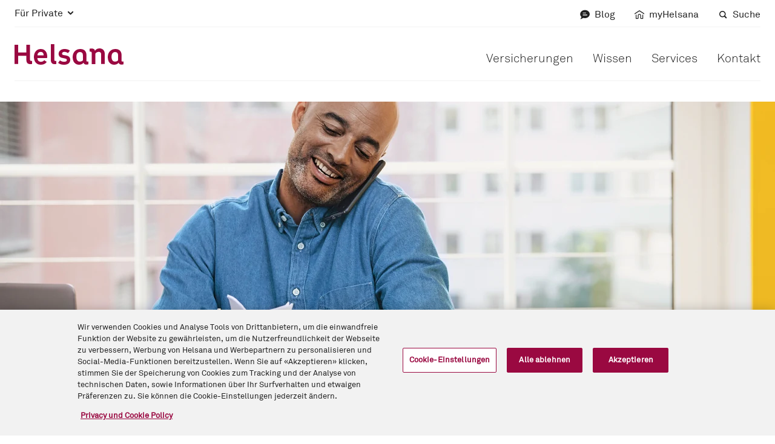

--- FILE ---
content_type: text/html;charset=utf-8
request_url: https://www.helsana.ch/de/private.html
body_size: 6382
content:
<!DOCTYPE html><html lang="de"><head>
    <meta charset="UTF-8">
    <meta name="viewport" content="width=device-width, initial-scale=1">
    <meta content="IE=edge,chrome=1" http-equiv="X-UA-Compatible">
    <title>Helsana Krankenkasse - Engagiert für das Leben. - Helsana</title>
    <!-- customheaderlibs -->
    


<script defer="defer" type="text/javascript" src="https://rum.hlx.page/.rum/@adobe/helix-rum-js@%5E2/dist/micro.js" data-routing="env=prod,tier=publish,ams=Helsana Versicherungen AG"></script>
<script type="application/javascript" async="">
    if (document.__shady_native_querySelectorAll) {
        var shadySelectorAll = document.querySelectorAll;

        DocumentFragment.prototype.querySelectorAll = function(selectors) {
            if (selectors === ".ot-pc-refuse-all-handler") {
                return document.__shady_native_querySelectorAll(selectors);
            }
            return shadySelectorAll.call(this, selectors);
        };
    }
</script>
<script src="/content/dam/system/helsana/onetrust_production/scripttemplates/otSDKStub.js" async="" data-domain-script="2188d44d-d3dd-4694-8a9a-0b4f4d0210bf" data-language="de" type="text/javascript" charset="UTF-8"></script>
<script type="text/javascript">
    function OptanonWrapper() { }
</script>
<style>
    #onetrust-banner-sdk:focus {
        outline: none !important;
    }
    #ot-sdk-btn-floating {
        display: none;
    }
</style>









    
    
    

    

    


        <script type="text/javascript" src="/etc/clientlibs/dtm-reactor/ENbfbad50468fd499cba4c6866cc846a8f/5de2995e9f80/fbb9e374a5a5/launch-8254be63e561.min.js" async=""></script>


    
    
    

    
    <!-- preload -->
    <link rel="stylesheet" as="style" href="/etc.clientlibs/helsana-frontend/clientlibs/resources/main.142a7f3c5c7b3a5c1296.css">
    <!-- defer scripts -->
    <script src="/etc.clientlibs/helsana-frontend/clientlibs/resources/head.142a7f3c5c7b3a5c1296.js" defer="defer"></script>
    <script src="/etc.clientlibs/helsana-frontend/clientlibs/resources/853.142a7f3c5c7b3a5c1296.js" defer="defer"></script><script src="/etc.clientlibs/helsana-frontend/clientlibs/resources/main.142a7f3c5c7b3a5c1296.js" defer="defer"></script>
    <!-- prefetch / preconnect -->
    
    


<link href="https://collect.helsana.ch" rel="dns-prefetch">
<link href="https://bat.bing.com" rel="dns-prefetch">
<link href="https://www.googletagmanager.com" rel="dns-prefetch">
<link href="https://googleads.g.doubleclick.net" rel="dns-prefetch">
<link href="https://stats.g.doubleclick.net" rel="dns-prefetch">
<link href="https://adservice.google.com" rel="dns-prefetch">
<link href="https://ad.doubleclick.net" rel="dns-prefetch">
<link href="https://static.ads-twitter.com" rel="dns-prefetch">
<link href="https://connect.facebook.net" rel="dns-prefetch">
<link href="https://snap.licdn.com" rel="dns-prefetch">
<link href="https://analytics.twitter.com" rel="dns-prefetch">
<link href="https://www.google-analytics.com" rel="dns-prefetch">
    <!-- Everything Else-->
    
<meta name="description" content="Willkommen bei der führenden Krankenversicherung der Schweiz mit knapp zwei Millionen Versicherten.">


    <meta content="_G6VbCVJcsV-FlFWA7twmJzmBN6h26cehvMCyOGNsSs" name="google-site-verification">


    <link rel="canonical" href="https://www.helsana.ch/de/private.html">
    <link rel="alternate" href="https://www.helsana.ch/de/private.html" hreflang="de">
    <link rel="alternate" href="https://www.helsana.ch/de/private.html" hreflang="de-ch">
    <link rel="alternate" href="https://www.helsana.ch/en/individuals.html" hreflang="en">
    <link rel="alternate" href="https://www.helsana.ch/en/individuals.html" hreflang="en-ch">
    <link rel="alternate" href="https://www.helsana.ch/fr/prives.html" hreflang="fr">
    <link rel="alternate" href="https://www.helsana.ch/fr/prives.html" hreflang="fr-ch">
    <link rel="alternate" href="https://www.helsana.ch/it/privati.html" hreflang="it">
    <link rel="alternate" href="https://www.helsana.ch/it/privati.html" hreflang="it-ch">
    <link rel="alternate" href="https://www.helsana.ch/en/individuals.html" hreflang="x-default">
    <script type="application/ld+json">
        {
            "@context": "http://schema.org",
            "@type": "Organization",
            "name": " Helsana AG",
            "url": "https://www.helsana.ch",
            "logo": "https://www.helsana.ch/etc.clientlibs/helsana-frontend/clientlibs/resources/resources/Helsana-Claim_de.png",
            "sameAs": [
                "https://de.wikipedia.org/wiki/Helsana",
                "https://www.facebook.com/helsana.de",
                "https://www.instagram.com/helsana.ch/",
                "https://www.youtube.com/helsana",
                "https://www.linkedin.com/company/helsana-versicherungen-ag"
            ],
            "contactPoint": [
                {
                    "@type": "ContactPoint",
                    "telephone": "+41-844-808182",
                    "contactType": "customer service"
                }
            ]
        }
    </script>
    <script type="application/ld+json">
        {
            "@context": "http://www.schema.org",
            "@type": "WebSite",
            "name": "Helsana",
            "url": "https://www.helsana.ch/",
            "potentialAction": {
                "@type": "SearchAction",
                "target": "https://www.helsana.ch/de/suche?q={search_term}",
                "query-input": "required name=search_term"
            }
        }
    </script>
    



    <meta property="og:title" content="Für Private">
    <meta property="og:description" content="Willkommen bei der führenden Krankenversicherung der Schweiz mit knapp zwei Millionen Versicherten.">
    <meta property="og:url" content="https://www.helsana.ch/de/private.html">
    
    
    
        <!-- Default Bild -->
        <meta name="thumbnail" content="https://www.helsana.ch/dam/assets/05-icons/02-piktos/default_thumbnail.png">
        <meta property="og:image" content="https://www.helsana.ch/dam/assets/05-icons/02-piktos/default_thumbnail.png">
        <meta property="og:image:width" content="1024">
        <meta property="og:image:height" content="1024">
    


<link rel="icon" href="/favicon.ico" sizes="32x32">
<link rel="icon" href="/favicon.svg" type="image/svg+xml">
<link rel="apple-touch-icon" href="/apple-touch-icon.png">
<link rel="manifest" href="/content/dam/system/helsana/resources/site.webmanifest">
<script>
    window.digitalData = window.digitalData || {};
</script>

<script type="text/javascript">window.__qsRuntimeConfiguration__={"metadata":{"language":"de"},"runtime":200};</script></head>
<body class="home-page base-page page basicpage" editmode="false">


	



	<hls-home-page editmode="false" qs-state="unresolved" header="{&quot;blogElevated&quot;:false,&quot;breadcrumb&quot;:{&quot;links&quot;:[{&quot;linkText&quot;:&quot;Übersicht&quot;,&quot;title&quot;:&quot;Übersicht&quot;,&quot;url&quot;:&quot;/de/private.html&quot;}],&quot;schemaOrgListItems&quot;:{&quot;@context&quot;:&quot;https://schema.org&quot;,&quot;@type&quot;:&quot;BreadcrumbList&quot;,&quot;itemListElement&quot;:[{&quot;@type&quot;:&quot;ListItem&quot;,&quot;position&quot;:1,&quot;name&quot;:&quot;Übersicht&quot;,&quot;item&quot;:&quot;https://www.helsana.ch/de/private.html&quot;}]}},&quot;headerBar&quot;:{&quot;logo&quot;:{&quot;altText&quot;:&quot;Helsana&quot;,&quot;src&quot;:&quot;/content/dam/system/helsana/resources/helsana-logo.svg&quot;,&quot;title&quot;:&quot;Startseite: Für Private&quot;,&quot;url&quot;:&quot;/de/private.html&quot;},&quot;mobileNavigation&quot;:{&quot;burgerIcon&quot;:&quot;menu&quot;,&quot;closeIcon&quot;:&quot;close2&quot;}},&quot;metaNavigation&quot;:{&quot;dropdown&quot;:{&quot;icon&quot;:&quot;accordion-down&quot;,&quot;url&quot;:&quot;#&quot;}},&quot;quickLinks&quot;:[{&quot;isActive&quot;:false,&quot;linkText&quot;:&quot;Blog&quot;,&quot;title&quot;:&quot;Blog&quot;,&quot;url&quot;:&quot;/de/blog.html&quot;,&quot;icon&quot;:&quot;chat&quot;,&quot;target&quot;:&quot;_self&quot;},{&quot;icon&quot;:&quot;myhelsana&quot;,&quot;linkText&quot;:&quot;myHelsana&quot;,&quot;target&quot;:&quot;_blank&quot;,&quot;title&quot;:&quot;myHelsana&quot;,&quot;url&quot;:&quot;https://portal.helsana.ch/myhelsana/?login&amp;language=de&quot;},{&quot;isActive&quot;:false,&quot;linkText&quot;:&quot;Suche&quot;,&quot;title&quot;:&quot;Suche&quot;,&quot;url&quot;:&quot;/de/suche.html&quot;,&quot;icon&quot;:&quot;search&quot;,&quot;target&quot;:&quot;_self&quot;}],&quot;sectors&quot;:[{&quot;isActive&quot;:true,&quot;linkText&quot;:&quot;Für Private&quot;,&quot;title&quot;:&quot;Für Private&quot;,&quot;url&quot;:&quot;/de/private.html&quot;,&quot;links&quot;:[{&quot;isActive&quot;:true,&quot;linkText&quot;:&quot;Startseite&quot;,&quot;title&quot;:&quot;Startseite&quot;,&quot;url&quot;:&quot;/de/private.html&quot;,&quot;onlyMobile&quot;:true},{&quot;isActive&quot;:false,&quot;linkText&quot;:&quot;Versicherungen&quot;,&quot;title&quot;:&quot;Versicherungen&quot;,&quot;url&quot;:&quot;/de/private/versicherungen.html&quot;},{&quot;isActive&quot;:false,&quot;linkText&quot;:&quot;Wissen&quot;,&quot;title&quot;:&quot;Wissen&quot;,&quot;url&quot;:&quot;/de/private/wissen.html&quot;},{&quot;isActive&quot;:false,&quot;linkText&quot;:&quot;Services&quot;,&quot;title&quot;:&quot;Services&quot;,&quot;url&quot;:&quot;/de/private/services.html&quot;},{&quot;isActive&quot;:false,&quot;linkText&quot;:&quot;Kontakt&quot;,&quot;title&quot;:&quot;Kontakt&quot;,&quot;url&quot;:&quot;/de/private/kontakt.html&quot;}]},{&quot;isActive&quot;:false,&quot;linkText&quot;:&quot;Für Unternehmen&quot;,&quot;title&quot;:&quot;Für Unternehmen&quot;,&quot;url&quot;:&quot;/de/unternehmen.html&quot;,&quot;links&quot;:[{&quot;isActive&quot;:false,&quot;linkText&quot;:&quot;Startseite&quot;,&quot;title&quot;:&quot;Startseite&quot;,&quot;url&quot;:&quot;/de/unternehmen.html&quot;,&quot;onlyMobile&quot;:true},{&quot;isActive&quot;:false,&quot;linkText&quot;:&quot;Ihr Unternehmen&quot;,&quot;title&quot;:&quot;Ihr Unternehmen&quot;,&quot;url&quot;:&quot;/de/unternehmen/ihr-unternehmen.html&quot;},{&quot;isActive&quot;:false,&quot;linkText&quot;:&quot;Unsere Angebote&quot;,&quot;title&quot;:&quot;Unsere Angebote&quot;,&quot;url&quot;:&quot;/de/unternehmen/unsere-angebote.html&quot;},{&quot;isActive&quot;:false,&quot;linkText&quot;:&quot;Services&quot;,&quot;title&quot;:&quot;Services&quot;,&quot;url&quot;:&quot;/de/unternehmen/services.html&quot;},{&quot;isActive&quot;:false,&quot;linkText&quot;:&quot;Kontakt&quot;,&quot;title&quot;:&quot;Kontakt&quot;,&quot;url&quot;:&quot;/de/unternehmen/kontakt.html&quot;}]},{&quot;isActive&quot;:false,&quot;linkText&quot;:&quot;Helsana-Gruppe&quot;,&quot;title&quot;:&quot;Helsana-Gruppe&quot;,&quot;url&quot;:&quot;/de/helsana-gruppe.html&quot;,&quot;links&quot;:[{&quot;isActive&quot;:false,&quot;linkText&quot;:&quot;Startseite&quot;,&quot;title&quot;:&quot;Startseite&quot;,&quot;url&quot;:&quot;/de/helsana-gruppe.html&quot;,&quot;onlyMobile&quot;:true},{&quot;isActive&quot;:false,&quot;linkText&quot;:&quot;Über uns&quot;,&quot;title&quot;:&quot;Über uns&quot;,&quot;url&quot;:&quot;/de/helsana-gruppe/ueber-uns.html&quot;},{&quot;isActive&quot;:false,&quot;linkText&quot;:&quot;Medien &amp; Publikationen&quot;,&quot;title&quot;:&quot;Medien &amp; Publikationen&quot;,&quot;url&quot;:&quot;/de/helsana-gruppe/medien-publikationen.html&quot;},{&quot;isActive&quot;:false,&quot;linkText&quot;:&quot;Jobs&quot;,&quot;title&quot;:&quot;Jobs&quot;,&quot;url&quot;:&quot;/de/helsana-gruppe/jobs.html&quot;},{&quot;isActive&quot;:false,&quot;linkText&quot;:&quot;Für Leistungserbringer&quot;,&quot;title&quot;:&quot;Für Leistungserbringer&quot;,&quot;url&quot;:&quot;/de/helsana-gruppe/fuer-leistungserbringer.html&quot;}]}]}" footer="{&quot;aboutLink&quot;:{&quot;isActive&quot;:false,&quot;linkText&quot;:&quot;Über uns&quot;,&quot;title&quot;:&quot;Über uns&quot;,&quot;url&quot;:&quot;/de/helsana-gruppe/ueber-uns.html&quot;},&quot;companyLink&quot;:{&quot;isActive&quot;:false,&quot;linkText&quot;:&quot;Für Unternehmen&quot;,&quot;title&quot;:&quot;Für Unternehmen&quot;,&quot;url&quot;:&quot;/de/unternehmen.html&quot;},&quot;dataProtectionLink&quot;:{&quot;isActive&quot;:false,&quot;linkText&quot;:&quot;&quot;,&quot;title&quot;:&quot;&quot;,&quot;url&quot;:&quot;/de/helsana-gruppe/ueber-uns/rechtliches/datenschutz.html&quot;},&quot;helsanaGroupLink&quot;:{&quot;isActive&quot;:false,&quot;linkText&quot;:&quot;Helsana-Gruppe&quot;,&quot;title&quot;:&quot;Helsana-Gruppe&quot;,&quot;url&quot;:&quot;/de/helsana-gruppe.html&quot;},&quot;impressumLink&quot;:{&quot;isActive&quot;:false,&quot;linkText&quot;:&quot;&quot;,&quot;title&quot;:&quot;&quot;,&quot;url&quot;:&quot;/de/helsana-gruppe/ueber-uns/rechtliches/impressum.html&quot;},&quot;jobsLink&quot;:{&quot;isActive&quot;:false,&quot;linkText&quot;:&quot;Jobs &amp; Karriere&quot;,&quot;title&quot;:&quot;Jobs &amp; Karriere&quot;,&quot;url&quot;:&quot;/de/helsana-gruppe/jobs.html&quot;},&quot;legalInformationLink&quot;:{&quot;isActive&quot;:false,&quot;linkText&quot;:&quot;&quot;,&quot;title&quot;:&quot;&quot;,&quot;url&quot;:&quot;/de/helsana-gruppe/ueber-uns/rechtliches/rechtliche-hinweise.html&quot;},&quot;mediaLink&quot;:{&quot;isActive&quot;:false,&quot;linkText&quot;:&quot;Medien &amp; Publikationen&quot;,&quot;title&quot;:&quot;Medien &amp; Publikationen&quot;,&quot;url&quot;:&quot;/de/helsana-gruppe/medien-publikationen.html&quot;},&quot;privateLink&quot;:{&quot;isActive&quot;:true,&quot;linkText&quot;:&quot;Für Private&quot;,&quot;title&quot;:&quot;Für Private&quot;,&quot;url&quot;:&quot;/de/private.html&quot;},&quot;quickLinks&quot;:[{&quot;isActive&quot;:false,&quot;linkText&quot;:&quot;myHelsana&quot;,&quot;title&quot;:&quot;myHelsana&quot;,&quot;url&quot;:&quot;https://portal.helsana.ch/myhelsana/?login&amp;language=de&quot;},{&quot;isActive&quot;:false,&quot;linkText&quot;:&quot;Prämienrechner&quot;,&quot;title&quot;:&quot;Prämienrechner&quot;,&quot;url&quot;:&quot;https://portal.helsana.ch/offer/#/?locale=de&quot;},{&quot;isActive&quot;:false,&quot;linkText&quot;:&quot;Newsletter&quot;,&quot;title&quot;:&quot;Newsletter&quot;,&quot;url&quot;:&quot;/de/helsana-gruppe/medien-publikationen/newsletter.html&quot;,&quot;target&quot;:&quot;_self&quot;}],&quot;servicesLinks&quot;:[{&quot;isActive&quot;:false,&quot;linkText&quot;:&quot;Rechnungen einsenden&quot;,&quot;title&quot;:&quot;Rechnungen einsenden&quot;,&quot;url&quot;:&quot;/de/private/services/finanzen/rechnungen-einsenden.html&quot;},{&quot;isActive&quot;:false,&quot;linkText&quot;:&quot;Adresse ändern&quot;,&quot;title&quot;:&quot;Adresse ändern&quot;,&quot;url&quot;:&quot;/de/private/services/persoenliche-daten/adresse-aendern.html&quot;},{&quot;isActive&quot;:false,&quot;linkText&quot;:&quot;Alle Services&quot;,&quot;title&quot;:&quot;Alle Services&quot;,&quot;url&quot;:&quot;/de/private/services.html&quot;}],&quot;languages&quot;:[{&quot;path&quot;:&quot;https://www.helsana.ch/de/private.html&quot;,&quot;active&quot;:true,&quot;language&quot;:&quot;de&quot;},{&quot;path&quot;:&quot;https://www.helsana.ch/en/individuals.html&quot;,&quot;active&quot;:false,&quot;language&quot;:&quot;en&quot;},{&quot;path&quot;:&quot;https://www.helsana.ch/fr/prives.html&quot;,&quot;active&quot;:false,&quot;language&quot;:&quot;fr&quot;},{&quot;path&quot;:&quot;https://www.helsana.ch/it/privati.html&quot;,&quot;active&quot;:false,&quot;language&quot;:&quot;it&quot;}]}" page-category="Home" division="For Private" maintenance-publication-date="2020-06-04T16:30:00.000Z" maintenance-start-date="2020-06-04T16:30:00.000Z" maintenance-end-date="2020-06-04T21:59:00.000Z" page-tracking="{&quot;masterPage&quot;:&quot;Für Private&quot;,&quot;components&quot;:&quot;Bild-Card-Teaser|Kurzeinstieg (EasySales)|Rich Text|Tag-Liste|Link|Pikto-Liste|Bild|Navigationsliste|Navigationsliste: cards|Navigation Card|Kontaktleiste&quot;,&quot;masterPath&quot;:&quot;/private&quot;}">
    
        

    
    
    
    
        
        <helsana-page-section id="t-1753964705620" editmode="false" qs-state="unresolved" class="component" slot="main"><qs-shadow-template slot="__IGNORE__"><!---->
                    
                    
            
            <div class="page-section-body">
                <slot name="content"></slot>
            </div>
        
                <!----></qs-shadow-template>
    
        

    
    
    
    
        
        <layout-1 id="t-1756200245460" editmode="false" qs-state="unresolved" class="component layout" slot="content"><qs-shadow-template slot="__IGNORE__"><!---->
                    
                    
              
            <grid-row class="row"><qs-shadow-template slot="__IGNORE__"><!---->
                    
                     <slot name="columns"></slot> 
                <!----></qs-shadow-template>
                <grid-column slot="columns" type="full" align-items="" class="col-sm-12"><qs-shadow-template slot="__IGNORE__"><!---->
                    
                     <slot name="content"></slot> 
                <!----></qs-shadow-template>
                    <div slot="content"><!----><slot name="main"></slot><!----></div>
                </grid-column>
            </grid-row>
        
                <!----></qs-shadow-template>
    
        

    
    
    
    
        
        <image-card-teaser id="t-1725176255515" editmode="false" qs-state="unresolved" slotted-position="1" title="Auszug für die Steuererklärung" url="/de/private/services/finanzen/auszug-steuererklaerung.html" text="Ende Januar in Ihrer Post – oder auf myHelsana. Tipps zu möglichen Steuerabzügen finden Sie hier." picture="{&quot;ratio&quot;:&quot;2_1&quot;,&quot;ratioLarge&quot;:&quot;3_1&quot;,&quot;ratioMedium&quot;:&quot;3_1&quot;,&quot;src&quot;:&quot;/dam/assets/01-bildwelt/01-shootingbilder/HEL-img-0920-rgb-LoRes-450.hlsimg.2_1.w770.jpg&quot;,&quot;srcLarge&quot;:&quot;/dam/assets/01-bildwelt/01-shootingbilder/HEL-img-0920-rgb-LoRes-450.hlsimg.3_1.w1280.jpg&quot;,&quot;srcMedium&quot;:&quot;/dam/assets/01-bildwelt/01-shootingbilder/HEL-img-0920-rgb-LoRes-450.hlsimg.3_1.w1024.jpg&quot;}" alt-text="" is-hero="true" component-name="Bild-Card-Teaser" class="component" slot="main"><!---->
                    
                    
            <div class="image-card-teaser"><div class="card card--shadow">
                 
                <div class="card-body">
                    <div class="card-top">
                        <h3 class="h3">Auszug für die Steuererklärung</h3> <p class="text">Ende Januar in Ihrer Post – oder auf myHelsana. Tipps zu möglichen Steuerabzügen finden Sie hier.</p>  
                    </div>
                    <div class="card-bottom"> </div>
                    <a class="link link--empty-text" title="Auszug für die Steuererklärung" href="/de/private/services/finanzen/auszug-steuererklaerung.html" target="_self">
                
            </a>
                </div>
                
            </div><picture ratio-m="2_1" ratio-md="3_1" ratio-lg="3_1">
                <source srcset="/dam/assets/01-bildwelt/01-shootingbilder/HEL-img-0920-rgb-LoRes-450.hlsimg.3_1.w1280.jpg?type=webp" media="(min-width: 1024px)" type="image/webp">
            <source srcset="/dam/assets/01-bildwelt/01-shootingbilder/HEL-img-0920-rgb-LoRes-450.hlsimg.3_1.w1024.jpg?type=webp" media="(min-width: 768px)" type="image/webp">
            <source srcset="/dam/assets/01-bildwelt/01-shootingbilder/HEL-img-0920-rgb-LoRes-450.hlsimg.2_1.w770.jpg?type=webp" media="(max-width: 767px)" type="image/webp">
                <source srcset="/dam/assets/01-bildwelt/01-shootingbilder/HEL-img-0920-rgb-LoRes-450.hlsimg.3_1.w1280.jpg" media="(min-width: 1024px)">
                <source srcset="/dam/assets/01-bildwelt/01-shootingbilder/HEL-img-0920-rgb-LoRes-450.hlsimg.3_1.w1024.jpg" media="(min-width: 768px)">
                <img class="image" src="/dam/assets/01-bildwelt/01-shootingbilder/HEL-img-0920-rgb-LoRes-450.hlsimg.2_1.w770.jpg" alt="Auszug für die Steuererklärung" data-trackable="true">
            </picture></div>
        
                <!----></image-card-teaser>

        
    


    
</layout-1>
<layout-1-1-1 id="t-1756210612573" editmode="false" qs-state="unresolved" center-items="false" not-responsive="false" is-reversed-order-on-mobile="true" class="component layout" slot="content"><qs-shadow-template slot="__IGNORE__"><!---->
                    
                    
              
            <grid-row class="row-reverse row"><qs-shadow-template slot="__IGNORE__"><!---->
                    
                     <slot name="columns"></slot> 
                <!----></qs-shadow-template>
                <grid-column slot="columns" type="oneThird" align-items="" class="col-sm-12 col-md-6 col-lg-4"><qs-shadow-template slot="__IGNORE__"><!---->
                    
                     <slot name="content"></slot> 
                <!----></qs-shadow-template>
                    <div slot="content"><!----><slot name="column-right"></slot><!----></div>
                </grid-column>
                <grid-column slot="columns" type="oneThird" align-items="" class="col-sm-12 col-md-6 col-lg-4"><qs-shadow-template slot="__IGNORE__"><!---->
                    
                     <slot name="content"></slot> 
                <!----></qs-shadow-template>
                    <div slot="content"><!----><slot name="column-middle"></slot><!----></div>
                </grid-column>
                <grid-column slot="columns" type="oneThird" align-items="" class="col-sm-12 col-md-6 col-lg-4"><qs-shadow-template slot="__IGNORE__"><!---->
                    
                     <slot name="content"></slot> 
                <!----></qs-shadow-template>
                    <div slot="content"><!----><slot name="column-left"></slot><!----></div>
                </grid-column>
            </grid-row>
        
                <!----></qs-shadow-template>
    
        

    
    
    
    
        
        <image-card-teaser id="t-1756210638839" editmode="false" qs-state="unresolved" slotted-position="1" title="Neuer ambulanter Arzttarif" url="/de/private/services/mitteilungen/ambulanter-arzttarif.html?utm_campaign=2026_01_mhd_01_push&amp;utm_source=startseite&amp;utm_medium=teaser&amp;utm_term=de&amp;utm_content=tardoc&amp;utm_id=KMP-10371-C0M0X2" text="Arztrechnungen enthalten neu ein QR-Code-Blatt – das ändert sich für Sie." picture="{&quot;ratio&quot;:&quot;2_1&quot;,&quot;ratioLarge&quot;:&quot;4_3&quot;,&quot;ratioMedium&quot;:&quot;4_3&quot;,&quot;src&quot;:&quot;/dam/assets/01-bildwelt/01-shootingbilder/HEL-img-0522-rgb-LoRes-636.hlsimg.2_1.w770.jpg&quot;,&quot;srcLarge&quot;:&quot;/dam/assets/01-bildwelt/01-shootingbilder/HEL-img-0522-rgb-LoRes-636.hlsimg.4_3.w460.jpg&quot;,&quot;srcMedium&quot;:&quot;/dam/assets/01-bildwelt/01-shootingbilder/HEL-img-0522-rgb-LoRes-636.hlsimg.4_3.w512.jpg&quot;}" alt-text="" is-hero="false" component-name="Bild-Card-Teaser" class="component" slot="column-left"><!---->
                    
                    
            <div class="image-card-teaser"><div class="card card--shadow">
                 
                <div class="card-body">
                    <div class="card-top">
                        <h3 class="h3">Neuer ambulanter Arzttarif</h3> <p class="text">Arztrechnungen enthalten neu ein QR-Code-Blatt – das ändert sich für Sie.</p>  
                    </div>
                    <div class="card-bottom"> </div>
                    <a class="link link--empty-text" title="Neuer ambulanter Arzttarif" href="/de/private/services/mitteilungen/ambulanter-arzttarif.html?utm_campaign=2026_01_mhd_01_push&amp;utm_source=startseite&amp;utm_medium=teaser&amp;utm_term=de&amp;utm_content=tardoc&amp;utm_id=KMP-10371-C0M0X2" target="_self">
                
            </a>
                </div>
                
            </div><picture ratio-m="2_1" ratio-md="4_3" ratio-lg="4_3">
                <source srcset="/dam/assets/01-bildwelt/01-shootingbilder/HEL-img-0522-rgb-LoRes-636.hlsimg.4_3.w460.jpg?type=webp" media="(min-width: 1024px)" type="image/webp">
            <source srcset="/dam/assets/01-bildwelt/01-shootingbilder/HEL-img-0522-rgb-LoRes-636.hlsimg.4_3.w512.jpg?type=webp" media="(min-width: 768px)" type="image/webp">
            <source srcset="/dam/assets/01-bildwelt/01-shootingbilder/HEL-img-0522-rgb-LoRes-636.hlsimg.2_1.w770.jpg?type=webp" media="(max-width: 767px)" type="image/webp">
                <source srcset="/dam/assets/01-bildwelt/01-shootingbilder/HEL-img-0522-rgb-LoRes-636.hlsimg.4_3.w460.jpg" media="(min-width: 1024px)">
                <source srcset="/dam/assets/01-bildwelt/01-shootingbilder/HEL-img-0522-rgb-LoRes-636.hlsimg.4_3.w512.jpg" media="(min-width: 768px)">
                <img class="image" src="/dam/assets/01-bildwelt/01-shootingbilder/HEL-img-0522-rgb-LoRes-636.hlsimg.2_1.w770.jpg" alt="Neuer ambulanter Arzttarif" data-trackable="true">
            </picture></div>
        
                <!----></image-card-teaser>

        
    


    
    
        

    
    
    
    
        
        <image-card-teaser id="t-1756210685274" editmode="false" qs-state="unresolved" slotted-position="1" title="Gut begleitet von Anfang an" url="https://allmo.ch/de?utm_campaign=2026_01_mhd_ap1_push&amp;utm_source=startseite&amp;utm_medium=teaser&amp;utm_term=de&amp;utm_content=ap1&amp;utm_id=KMP-10403-J0V6G2" text="Onlinekurse, Beratung und Tipps rund um Kinderwunsch, Schwangerschaft und Wochenbett." picture="{&quot;ratio&quot;:&quot;2_1&quot;,&quot;ratioLarge&quot;:&quot;4_3&quot;,&quot;ratioMedium&quot;:&quot;4_3&quot;,&quot;src&quot;:&quot;/dam/assets/01-bildwelt/01-shootingbilder/HEL-img-0919-rgb-LoRes-0015.hlsimg.2_1.w770.jpg&quot;,&quot;srcLarge&quot;:&quot;/dam/assets/01-bildwelt/01-shootingbilder/HEL-img-0919-rgb-LoRes-0015.hlsimg.4_3.w460.jpg&quot;,&quot;srcMedium&quot;:&quot;/dam/assets/01-bildwelt/01-shootingbilder/HEL-img-0919-rgb-LoRes-0015.hlsimg.4_3.w512.jpg&quot;}" alt-text="" is-hero="false" component-name="Bild-Card-Teaser" class="component" slot="column-middle"><!---->
                    
                    
            <div class="image-card-teaser"><div class="card card--shadow">
                 
                <div class="card-body">
                    <div class="card-top">
                        <h3 class="h3">Gut begleitet von Anfang an</h3> <p class="text">Onlinekurse, Beratung und Tipps rund um Kinderwunsch, Schwangerschaft und Wochenbett.</p>  
                    </div>
                    <div class="card-bottom"> </div>
                    <a class="link link--empty-text" title="Gut begleitet von Anfang an" href="https://allmo.ch/de?utm_campaign=2026_01_mhd_ap1_push&amp;utm_source=startseite&amp;utm_medium=teaser&amp;utm_term=de&amp;utm_content=ap1&amp;utm_id=KMP-10403-J0V6G2" target="_blank">
                
            </a>
                </div>
                
            </div><picture ratio-m="2_1" ratio-md="4_3" ratio-lg="4_3">
                <source srcset="/dam/assets/01-bildwelt/01-shootingbilder/HEL-img-0919-rgb-LoRes-0015.hlsimg.4_3.w460.jpg?type=webp" media="(min-width: 1024px)" type="image/webp">
            <source srcset="/dam/assets/01-bildwelt/01-shootingbilder/HEL-img-0919-rgb-LoRes-0015.hlsimg.4_3.w512.jpg?type=webp" media="(min-width: 768px)" type="image/webp">
            <source srcset="/dam/assets/01-bildwelt/01-shootingbilder/HEL-img-0919-rgb-LoRes-0015.hlsimg.2_1.w770.jpg?type=webp" media="(max-width: 767px)" type="image/webp">
                <source srcset="/dam/assets/01-bildwelt/01-shootingbilder/HEL-img-0919-rgb-LoRes-0015.hlsimg.4_3.w460.jpg" media="(min-width: 1024px)">
                <source srcset="/dam/assets/01-bildwelt/01-shootingbilder/HEL-img-0919-rgb-LoRes-0015.hlsimg.4_3.w512.jpg" media="(min-width: 768px)">
                <img class="image" src="/dam/assets/01-bildwelt/01-shootingbilder/HEL-img-0919-rgb-LoRes-0015.hlsimg.2_1.w770.jpg" alt="Gut begleitet von Anfang an" data-trackable="true">
            </picture></div>
        
                <!----></image-card-teaser>

        
    


    
    
        

    
    
    
    
        
        <quick-access-offer id="t-1756210704405" editmode="false" qs-state="unresolved" slotted-position="1" portal-url="https://portal.helsana.ch" portal-offer-url="https://portal.helsana.ch" slot="column-right">
</quick-access-offer>

        
    


    
</layout-1-1-1>

        
    


    
</helsana-page-section>
<helsana-page-section id="t-" editmode="false" qs-state="unresolved" title="Wie können wir Ihnen helfen?" background-color="grey" indentation="false" class="component bg-bleed bg-bleed--grey" slot="main"><qs-shadow-template slot="__IGNORE__"><!---->
                    
                    
            <div class="title-with-text title-with-text--no-margin-top">
                <h2 class="h2">Wie können wir Ihnen helfen?</h2> 
            </div>
            <div class="page-section-body">
                <slot name="content"></slot>
            </div>
        
                <!----></qs-shadow-template>
    
        

    
    
    
    
        
        <rich-text id="t-1753271531495" editmode="false" qs-state="unresolved" text="<p>Den passenden Versicherungsschutz für Sie und Ihre Familie ermitteln, eine Beratung buchen oder medizinische oder therapeutische Fachpersonen finden: Wir helfen Ihnen schnell und unkompliziert weiter. Oder erledigen Sie Ihre Anliegen einfach selbst mit unseren Online-Services.</p>
" class="component" slot="content"><!---->
                    
                     <div class="rich-text text">
                <p>Den passenden Versicherungsschutz für Sie und Ihre Familie ermitteln, eine Beratung buchen oder medizinische oder therapeutische Fachpersonen finden: Wir helfen Ihnen schnell und unkompliziert weiter. Oder erledigen Sie Ihre Anliegen einfach selbst mit unseren Online-Services.</p>

            </div> 
                <!----></rich-text>
<hls-tag-list id="t-" editmode="false" qs-state="unresolved" tags="[{&quot;icon&quot;:&quot; icon icon-primary icon-tick&quot;,&quot;title&quot;:&quot;Versicherungsschutz prüfen&quot;,&quot;url&quot;:&quot;/de/private/versicherungen/praemienrechner.html&quot;},{&quot;icon&quot;:&quot; icon icon-primary icon-calendar&quot;,&quot;title&quot;:&quot;Beratungstermin buchen&quot;,&quot;url&quot;:&quot;/de/private/kontakt/beratungstermin-buchen.html&quot;},{&quot;icon&quot;:&quot; icon icon-primary icon-personensuche&quot;,&quot;title&quot;:&quot;Leistungserbringer suchen&quot;,&quot;url&quot;:&quot;/de/private/services/leistungserbringer-suche.html&quot;}]" is-icon-hidden="false" track-context="{&quot;componentName&quot;:&quot;tagList&quot;,&quot;componentType&quot;:&quot;helsana-frontend/components/tag-list&quot;,&quot;container&quot;:&quot;tagListSection/content&quot;}" class="component" slot="content"><!---->
                    
                    
            <div class="tag-list ">
                  <div class="row">
                <div class="col-sm-12 col-md-6 col-lg-4"><a class="card--shadow-small card--small card link" title="Versicherungsschutz prüfen" href="/de/private/versicherungen/praemienrechner.html" target="_self">
                <i class="icon icon- icon-primary icon-tick" aria-hidden="true"></i><span class="text-with-icon text-with-icon--icon-right">
                <i class="icon icon-chevron-right" aria-hidden="true"></i> <span class="text">Versicherungsschutz prüfen</span>
            </span>
            </a></div><div class="col-sm-12 col-md-6 col-lg-4"><a class="card--shadow-small card--small card link" title="Beratungstermin buchen" href="/de/private/kontakt/beratungstermin-buchen.html" target="_self">
                <i class="icon icon- icon-primary icon-calendar" aria-hidden="true"></i><span class="text-with-icon text-with-icon--icon-right">
                <i class="icon icon-chevron-right" aria-hidden="true"></i> <span class="text">Beratungstermin buchen</span>
            </span>
            </a></div><div class="col-sm-12 col-md-6 col-lg-4"><a class="card--shadow-small card--small card link" title="Leistungserbringer suchen" href="/de/private/services/leistungserbringer-suche.html" target="_self">
                <i class="icon icon- icon-primary icon-personensuche" aria-hidden="true"></i><span class="text-with-icon text-with-icon--icon-right">
                <i class="icon icon-chevron-right" aria-hidden="true"></i> <span class="text">Leistungserbringer suchen</span>
            </span>
            </a></div>
            </div> 
            </div>
        
                <!----></hls-tag-list>
<simple-link id="t-1580399056646" editmode="false" qs-state="unresolved" link-text="Weitere Online-Services nutzen" url="/de/private/services.html" link-type="textLink" img-responsive="false" link-action="auto" picture="{}" track-context="{&quot;componentName&quot;:&quot;simple_link&quot;,&quot;componentType&quot;:&quot;helsana-frontend/components/simple-link&quot;,&quot;container&quot;:&quot;tagListSection/content&quot;}" class="component" slot="content"><!---->
                    
                    
                <a class="link" title="" href="/de/private/services.html" target="_self">
                <span class="text-with-icon">
                <i class="icon icon-arrow-right" aria-hidden="true"></i> <span class="text">Weitere Online-Services nutzen</span>
            </span>
            </a>
            
                <!----></simple-link>
<simple-link id="t-1580399056646" editmode="false" qs-state="unresolved" link-text="Website durchsuchen" url="/de/suche.html" link-type="textLink" img-responsive="false" link-action="auto" picture="{}" track-context="{&quot;componentName&quot;:&quot;simple_link_copy&quot;,&quot;componentType&quot;:&quot;helsana-frontend/components/simple-link&quot;,&quot;container&quot;:&quot;tagListSection/content&quot;}" class="component" slot="content"><!---->
                    
                    
                <a class="link" title="" href="/de/suche.html" target="_self">
                <span class="text-with-icon">
                <i class="icon icon-arrow-right" aria-hidden="true"></i> <span class="text">Website durchsuchen</span>
            </span>
            </a>
            
                <!----></simple-link>

        
    


    
</helsana-page-section>
<helsana-page-section id="t-1751987288975" editmode="false" qs-state="unresolved" title="Ihre Vorteile bei Helsana" background-color="white" indentation="false" class="component" slot="main"><qs-shadow-template slot="__IGNORE__"><!---->
                    
                    
            <div class="title-with-text title-with-text--no-margin-top">
                <h2 class="h2">Ihre Vorteile bei Helsana</h2> 
            </div>
            <div class="page-section-body">
                <slot name="content"></slot>
            </div>
        
                <!----></qs-shadow-template>
    
        

    
    
    
    
        
        <rich-text id="t-1751987314839" editmode="false" qs-state="unresolved" text="<p>Es lohnt sich, Kundin oder Kunde bei Helsana zu sein. Über 2 Millionen Versicherte vertrauen der Marktleaderin – profitieren auch Sie von zahlreichen Vorteilen.&amp;nbsp;</p>
" class="component" slot="content"><!---->
                    
                     <div class="rich-text text">
                <p>Es lohnt sich, Kundin oder Kunde bei Helsana zu sein. Über 2 Millionen Versicherte vertrauen der Marktleaderin – profitieren auch Sie von zahlreichen Vorteilen.&nbsp;</p>

            </div> 
                <!----></rich-text>
<pictogram-list id="t-1751987383528" editmode="false" qs-state="unresolved" pictograms="[{&quot;jcr:lastModifiedBy&quot;:&quot;marija.kempf-cuk@helsana.ch&quot;,&quot;jcr:lastModified&quot;:&quot;2025-08-19T15:06:52.888Z&quot;,&quot;icon&quot;:&quot; icon icon-primary icon-betriebliches-gesundheits-management&quot;,&quot;text&quot;:&quot;Persönliche Beratung: Online oder an 40 Standorten schweizweit&quot;},{&quot;jcr:lastModifiedBy&quot;:&quot;marija.kempf-cuk@helsana.ch&quot;,&quot;jcr:lastModified&quot;:&quot;2025-08-19T15:07:07.989Z&quot;,&quot;icon&quot;:&quot; icon icon-primary icon-geschenk&quot;,&quot;text&quot;:&quot;Bonusprogramm: Helsana+ belohnt einen gesunden Lebensstil&quot;},{&quot;jcr:lastModifiedBy&quot;:&quot;marija.kempf-cuk@helsana.ch&quot;,&quot;jcr:lastModified&quot;:&quot;2025-08-19T15:07:34.790Z&quot;,&quot;icon&quot;:&quot; icon icon-primary icon-myhelsana&quot;,&quot;text&quot;:&quot;myHelsana: Digitaler Ordner für Ihre Krankenversicherung&quot;}]" horizontal="true" class="component" slot="content"><!---->
                    
                    
            <ul class="pictogram-list horizontal">
                <!---->
                        <li class="pictogram horizontal">
                <div class="icon"><i class="icon icon- icon-primary icon-betriebliches-gesundheits-management icon--extra-large" aria-hidden="true"></i></div>
                <div class="content"> <h3 class="h3 text">Persönliche Beratung: Online oder an 40 Standorten schweizweit</h3></div>
            </li>
                    <!---->
                        <li class="pictogram horizontal">
                <div class="icon"><i class="icon icon- icon-primary icon-geschenk icon--extra-large" aria-hidden="true"></i></div>
                <div class="content"> <h3 class="h3 text">Bonusprogramm: Helsana+ belohnt einen gesunden Lebensstil</h3></div>
            </li>
                    <!---->
                        <li class="pictogram horizontal">
                <div class="icon"><i class="icon icon- icon-primary icon-myhelsana icon--extra-large" aria-hidden="true"></i></div>
                <div class="content"> <h3 class="h3 text">myHelsana: Digitaler Ordner für Ihre Krankenversicherung</h3></div>
            </li>
                    <!---->
            </ul>
        
                <!----></pictogram-list>
<simple-link id="t-1580399056646" editmode="false" qs-state="unresolved" link-text="Alle Vorteile entdecken" url="/de/helsana-gruppe/ueber-uns/portraet/mehrwerte.html" link-type="textLink" img-responsive="false" link-action="auto" picture="{}" track-context="{&quot;componentName&quot;:&quot;simple_link_copy_cop&quot;,&quot;componentType&quot;:&quot;helsana-frontend/components/simple-link&quot;,&quot;container&quot;:&quot;page_section_596098994/content&quot;}" class="component" slot="content"><!---->
                    
                    
                <a class="link" title="" href="/de/helsana-gruppe/ueber-uns/portraet/mehrwerte.html" target="_self">
                <span class="text-with-icon">
                <i class="icon icon-arrow-right" aria-hidden="true"></i> <span class="text">Alle Vorteile entdecken</span>
            </span>
            </a>
            
                <!----></simple-link>

        
    


    
</helsana-page-section>
<helsana-page-section id="t-1751988348762" editmode="false" qs-state="unresolved" title="Unsere Auszeichnungen für Kundenzufriedenheit" background-color="grey" indentation="false" class="component bg-bleed bg-bleed--grey" slot="main"><qs-shadow-template slot="__IGNORE__"><!---->
                    
                    
            <div class="title-with-text title-with-text--no-margin-top">
                <h2 class="h2">Unsere Auszeichnungen für Kundenzufriedenheit</h2> 
            </div>
            <div class="page-section-body">
                <slot name="content"></slot>
            </div>
        
                <!----></qs-shadow-template>
    
        

    
    
    
    
        
        <rich-text id="t-1751988377093" editmode="false" qs-state="unresolved" text="<p>Helsana zählt zu den Krankenversicherungen mit den zufriedensten Kundinnen und Kunden und mit hervorragenden Produkten. Das bestätigen die wichtigsten Branchen-Bewertungen. Die Höchstnoten spornen uns an, weiterhin Tag für Tag unser Bestes zu geben – im Kundenservice wie auch bei unseren Versicherungen.</p>
" class="component" slot="content"><!---->
                    
                     <div class="rich-text text">
                <p>Helsana zählt zu den Krankenversicherungen mit den zufriedensten Kundinnen und Kunden und mit hervorragenden Produkten. Das bestätigen die wichtigsten Branchen-Bewertungen. Die Höchstnoten spornen uns an, weiterhin Tag für Tag unser Bestes zu geben – im Kundenservice wie auch bei unseren Versicherungen.</p>

            </div> 
                <!----></rich-text>
<hls-image id="t-1751988251614" editmode="false" qs-state="unresolved" picture="{&quot;altText&quot;:&quot;&quot;,&quot;ratioMedium&quot;:&quot;3_1&quot;,&quot;ratio&quot;:&quot;2_1&quot;,&quot;src&quot;:&quot;/dam/assets/04-logos-labels/03-bestnotenlabels/2507_Ass_WebStartseite_Bestnoten_DE.hlsimg.2_1.w768.svg&quot;,&quot;srcMedium&quot;:&quot;/dam/assets/04-logos-labels/03-bestnotenlabels/2507_Ass_WebStartseite_Bestnoten_DE.hlsimg.3_1.w1024.svg&quot;}" is-decorative-image="true" rendition="3_1" class="component" slot="content"><!---->
                    
                     <picture ratio-m="2_1" ratio-md="3_1" ratio-lg="3_1">
                
                <source srcset="" media="(min-width: 1024px)">
                <source srcset="/dam/assets/04-logos-labels/03-bestnotenlabels/2507_Ass_WebStartseite_Bestnoten_DE.hlsimg.3_1.w1024.svg" media="(min-width: 768px)">
                <img class="image" src="/dam/assets/04-logos-labels/03-bestnotenlabels/2507_Ass_WebStartseite_Bestnoten_DE.hlsimg.2_1.w768.svg" alt="" data-trackable="true">
            </picture> 
                <!----></hls-image>
<simple-link id="t-1580399056646" editmode="false" qs-state="unresolved" link-text="Mehr zu unseren Auszeichnungen" url="/de/helsana-gruppe/ueber-uns/bestnoten.html" link-type="textLink" img-responsive="false" link-action="auto" picture="{}" track-context="{&quot;componentName&quot;:&quot;simple_link_copy_cop&quot;,&quot;componentType&quot;:&quot;helsana-frontend/components/simple-link&quot;,&quot;container&quot;:&quot;page_section_791964635/content&quot;}" class="component" slot="content"><!---->
                    
                    
                <a class="link" title="" href="/de/helsana-gruppe/ueber-uns/bestnoten.html" target="_self">
                <span class="text-with-icon">
                <i class="icon icon-arrow-right" aria-hidden="true"></i> <span class="text">Mehr zu unseren Auszeichnungen</span>
            </span>
            </a>
            
                <!----></simple-link>

        
    


    
</helsana-page-section>
<helsana-page-section id="t-1580399110881" editmode="false" qs-state="unresolved" title="Rundum gut versichert mit Helsana" background-color="white" indentation="false" class="component" slot="main"><qs-shadow-template slot="__IGNORE__"><!---->
                    
                    
            <div class="title-with-text title-with-text--no-margin-top">
                <h2 class="h2">Rundum gut versichert mit Helsana</h2> 
            </div>
            <div class="page-section-body">
                <slot name="content"></slot>
            </div>
        
                <!----></qs-shadow-template>
    
        

    
    
    
    
        
        <rich-text id="t-1753271558091" editmode="false" qs-state="unresolved" text="<p>Wir bieten Ihnen den optimalen Versicherungsschutz für Ihre Bedürfnisse – mit einem breiten Angebot an Produkten.</p>
" class="component" slot="content"><!---->
                    
                     <div class="rich-text text">
                <p>Wir bieten Ihnen den optimalen Versicherungsschutz für Ihre Bedürfnisse – mit einem breiten Angebot an Produkten.</p>

            </div> 
                <!----></rich-text>
<navigation-list editmode="false" class="component" slot="content"><qs-shadow-template slot="__IGNORE__"><!---->
                    
                    
            <div class="navigation-list-wrapper row">
                <slot name="cards"></slot>
            </div>
        
                <!----></qs-shadow-template>
    





    <navigation-card editmode="false" link-icon=" icon icon-primary icon-versicherungen-grundversicherung" link-text="Zu den Grundversicherungen" text="Entdecken Sie unsere verschiedenen Modelle der Grundversicherung." title="Grundversicherung" url="/de/private/versicherungen/grundversicherung.html" class="component" slot="cards"><!---->
                    
                    
            <div class="card--icon card--small card card--shadow">
                 
                <div class="card-body">
                    <div class="card-top">
                        <h3 class="pt-0 h3">Grundversicherung</h3> <p class="text">Entdecken Sie unsere verschiedenen Modelle der Grundversicherung.</p>  <i class="icon icon- icon-primary icon-versicherungen-grundversicherung icon--extra-large" aria-hidden="true"></i>
                    </div>
                    <div class="card-bottom"><a class="link" title="Zu den Grundversicherungen" href="/de/private/versicherungen/grundversicherung.html" target="_self">
                <span class="text-with-icon">
                <i class="icon icon-arrow-right" aria-hidden="true"></i> <span class="text">Zu den Grundversicherungen</span>
            </span>
            </a> </div>
                    
                </div>
                
            </div>
        
                <!----></navigation-card>

<navigation-card editmode="false" link-icon=" icon icon-primary icon-versicherungen-zusatzversicherung" link-text="Zu den Zusatzversicherungen" text="Entdecken Sie unsere Produkte für ambulante und stationäre Behandlungen, Zahnbehandlungen und Rechtsschutz." title="Zusatzversicherungen" url="/de/private/versicherungen/zusatzversicherungen.html" class="component" slot="cards"><!---->
                    
                    
            <div class="card--icon card--small card card--shadow">
                 
                <div class="card-body">
                    <div class="card-top">
                        <h3 class="pt-0 h3">Zusatzversicherungen</h3> <p class="text">Entdecken Sie unsere Produkte für ambulante und stationäre Behandlungen, Zahnbehandlungen und Rechtsschutz.</p>  <i class="icon icon- icon-primary icon-versicherungen-zusatzversicherung icon--extra-large" aria-hidden="true"></i>
                    </div>
                    <div class="card-bottom"><a class="link" title="Zu den Zusatzversicherungen" href="/de/private/versicherungen/zusatzversicherungen.html" target="_self">
                <span class="text-with-icon">
                <i class="icon icon-arrow-right" aria-hidden="true"></i> <span class="text">Zu den Zusatzversicherungen</span>
            </span>
            </a> </div>
                    
                </div>
                
            </div>
        
                <!----></navigation-card>



</navigation-list>
<rich-text id="t-1751987162912" editmode="false" qs-state="unresolved" text="<h3>Spezialversicherungen für Grenzgängerinnen und Grenzgänger und Neugeborene</h3>
<p>Ihre besondere Lebenssituation verdient besondere Beachtung. Ob Grenzgängerin oder Grenzgänger oder auch mit Neugeborenem, wir helfen Ihnen mit massgeschneiderten Versicherungsprodukten.</p>
" class="component" slot="content"><!---->
                    
                     <div class="rich-text text">
                <h3>Spezialversicherungen für Grenzgängerinnen und Grenzgänger und Neugeborene</h3>
<p>Ihre besondere Lebenssituation verdient besondere Beachtung. Ob Grenzgängerin oder Grenzgänger oder auch mit Neugeborenem, wir helfen Ihnen mit massgeschneiderten Versicherungsprodukten.</p>

            </div> 
                <!----></rich-text>
<simple-link id="t-1580399056646" editmode="false" qs-state="unresolved" link-text="Zur Grenzgängerversicherung" url="/de/private/versicherungen/spezialversicherungen/grenzgaenger.html" link-type="textLink" img-responsive="false" link-action="auto" picture="{}" track-context="{&quot;componentName&quot;:&quot;simple_link_copy_cop_1076971630&quot;,&quot;componentType&quot;:&quot;helsana-frontend/components/simple-link&quot;,&quot;container&quot;:&quot;page_section/content&quot;}" class="component" slot="content"><!---->
                    
                    
                <a class="link" title="" href="/de/private/versicherungen/spezialversicherungen/grenzgaenger.html" target="_self">
                <span class="text-with-icon">
                <i class="icon icon-arrow-right" aria-hidden="true"></i> <span class="text">Zur Grenzgängerversicherung</span>
            </span>
            </a>
            
                <!----></simple-link>
<simple-link id="t-1580399056646" editmode="false" qs-state="unresolved" link-text="Zum Baby-Package für Neugeborene" url="/de/private/versicherungen/spezialversicherungen/baby-package.html" link-type="textLink" img-responsive="false" link-action="auto" picture="{}" track-context="{&quot;componentName&quot;:&quot;simple_link_copy_cop&quot;,&quot;componentType&quot;:&quot;helsana-frontend/components/simple-link&quot;,&quot;container&quot;:&quot;page_section/content&quot;}" class="component" slot="content"><!---->
                    
                    
                <a class="link" title="" href="/de/private/versicherungen/spezialversicherungen/baby-package.html" target="_self">
                <span class="text-with-icon">
                <i class="icon icon-arrow-right" aria-hidden="true"></i> <span class="text">Zum Baby-Package für Neugeborene</span>
            </span>
            </a>
            
                <!----></simple-link>

        
    


    
</helsana-page-section>
<helsana-page-section id="t-1581516468909" editmode="false" qs-state="unresolved" background-color="grey" indentation="false" class="component bg-bleed bg-bleed--grey" slot="main"><qs-shadow-template slot="__IGNORE__"><!---->
                    
                    
            
            <div class="page-section-body">
                <slot name="content"></slot>
            </div>
        
                <!----></qs-shadow-template>
    
        

    
    
    
    
        
        <text-image-tag-teaser id="1580743110137" editmode="false" qs-state="unresolved" teaser-type="card-with-bg-img" tags="[{&quot;title&quot;:&quot;Kinderwunsch und Schwangerschaft&quot;,&quot;url&quot;:&quot;/de/private/wissen/kinderwunsch-schwangerschaft.html&quot;},{&quot;title&quot;:&quot;Spital&quot;,&quot;url&quot;:&quot;/de/private/wissen/spital.html&quot;},{&quot;title&quot;:&quot;Komplementärmedizin&quot;,&quot;url&quot;:&quot;/de/private/wissen/komplementaermedizin.html&quot;},{&quot;title&quot;:&quot;Krankenversicherung&quot;,&quot;url&quot;:&quot;/de/private/wissen/krankenversicherung.html&quot;}]" teaser-title="Wissenswertes rund um Ihre Versicherung" text="Die Versicherungslandschaft kann schnell zum Dschungel werden. Damit Sie den Überblick behalten, haben wir Ihre Bedürfnisse nach Themen geordnet und häufige Fragen beantwortet." picture="{&quot;ratioLarge&quot;:&quot;3_1&quot;,&quot;ratioMedium&quot;:&quot;2_1&quot;,&quot;ratio&quot;:&quot;2_1&quot;,&quot;src&quot;:&quot;/dam/assets/01-bildwelt/04-stockbilder/HEL_iStock-1340711881_srgb-LoRes.hlsimg.2_1.w768.jpg&quot;,&quot;srcLarge&quot;:&quot;/dam/assets/01-bildwelt/04-stockbilder/HEL_iStock-1340711881_srgb-LoRes.hlsimg.3_1.w1200.jpg&quot;,&quot;srcMedium&quot;:&quot;/dam/assets/01-bildwelt/04-stockbilder/HEL_iStock-1340711881_srgb-LoRes.hlsimg.2_1.w1024.jpg&quot;}" link-text="Hier informieren" link="/de/private/wissen.html" is-external-link-target="false" is-decorative-image="true" class="component" slot="content"><!---->
                    
                     <div class="text-image-tag-teaser"><!----> 
            <div class="card-with-bg-img-teaser  ">
                <div class="card-content">
                    <div class="card card--shadow">
                 
                <div class="card-body">
                    <div class="card-top">
                        <div class="div h3">Wissenswertes rund um Ihre Versicherung</div> <p class="text">Die Versicherungslandschaft kann schnell zum Dschungel werden. Damit Sie den Überblick behalten, haben wir Ihre Bedürfnisse nach Themen geordnet und häufige Fragen beantwortet.</p>  
                    </div>
                    <div class="card-bottom"><a class="link" title="Hier informieren" href="/de/private/wissen.html" target="_self">
                <span class="text-with-icon">
                <i class="icon icon-arrow-right" aria-hidden="true"></i> <span class="text">Hier informieren</span>
            </span>
            </a> </div>
                    
                </div>
                
            </div> <!---->
            <div class="tag-list tag-list--small">
                 
            <div class="tags"><!----><!----> <div class="tag"><!----><a class="card--shadow-small card--small card link" title="Kinderwunsch und Schwangerschaft" href="/de/private/wissen/kinderwunsch-schwangerschaft.html" target="_self">
                <span class="text-with-icon text-with-icon--icon-right">
                <i class="icon icon-chevron-right" aria-hidden="true"></i> <span class="text">Kinderwunsch und Schwangerschaft</span>
            </span>
            </a><!----></div> <!----> <div class="tag"><!----><a class="card--shadow-small card--small card link" title="Spital" href="/de/private/wissen/spital.html" target="_self">
                <span class="text-with-icon text-with-icon--icon-right">
                <i class="icon icon-chevron-right" aria-hidden="true"></i> <span class="text">Spital</span>
            </span>
            </a><!----></div> <!----> <div class="tag"><!----><a class="card--shadow-small card--small card link" title="Komplementärmedizin" href="/de/private/wissen/komplementaermedizin.html" target="_self">
                <span class="text-with-icon text-with-icon--icon-right">
                <i class="icon icon-chevron-right" aria-hidden="true"></i> <span class="text">Komplementärmedizin</span>
            </span>
            </a><!----></div> <!----> <div class="tag"><!----><a class="card--shadow-small card--small card link" title="Krankenversicherung" href="/de/private/wissen/krankenversicherung.html" target="_self">
                <span class="text-with-icon text-with-icon--icon-right">
                <i class="icon icon-chevron-right" aria-hidden="true"></i> <span class="text">Krankenversicherung</span>
            </span>
            </a><!----></div> <!----><!----></div>
        
            </div>
        <!---->
                </div>
                <picture ratio-m="2_1" ratio-md="2_1" ratio-lg="3_1">
                <source srcset="/dam/assets/01-bildwelt/04-stockbilder/HEL_iStock-1340711881_srgb-LoRes.hlsimg.3_1.w1200.jpg?type=webp" media="(min-width: 1024px)" type="image/webp">
            <source srcset="/dam/assets/01-bildwelt/04-stockbilder/HEL_iStock-1340711881_srgb-LoRes.hlsimg.2_1.w1024.jpg?type=webp" media="(min-width: 768px)" type="image/webp">
            <source srcset="/dam/assets/01-bildwelt/04-stockbilder/HEL_iStock-1340711881_srgb-LoRes.hlsimg.2_1.w768.jpg?type=webp" media="(max-width: 767px)" type="image/webp">
                <source srcset="/dam/assets/01-bildwelt/04-stockbilder/HEL_iStock-1340711881_srgb-LoRes.hlsimg.3_1.w1200.jpg" media="(min-width: 1024px)">
                <source srcset="/dam/assets/01-bildwelt/04-stockbilder/HEL_iStock-1340711881_srgb-LoRes.hlsimg.2_1.w1024.jpg" media="(min-width: 768px)">
                <img class="img-fluid image" src="/dam/assets/01-bildwelt/04-stockbilder/HEL_iStock-1340711881_srgb-LoRes.hlsimg.2_1.w768.jpg" alt="" data-trackable="true">
            </picture>
            </div>
         <!----></div> 
                <!----></text-image-tag-teaser>

        
    


    
</helsana-page-section>
<helsana-page-section id="t-" editmode="false" qs-state="unresolved" background-color="primary" class="component bg-bleed bg-bleed--primary" slot="main"><qs-shadow-template slot="__IGNORE__"><!---->
                    
                    
            
            <div class="page-section-body">
                <slot name="content"></slot>
            </div>
        
                <!----></qs-shadow-template>
    
        

    
    
    
    
        
        <helsana-contact-teaser editmode="false" qs-state="unresolved" teaser-title="Haben Sie Fragen?" text="Gerne helfen wir Ihnen weiter." button-text="Kontakt aufnehmen" target-overlay-path="/de/meta/kontakt/kundenservice.html" component-name="Kontaktleiste" class="component" slot="content"><!---->
                    
                    
                <div class="bg-bleed bg-bleed--primary">
                    <div class="title-with-text title-with-text--no-margin-top">
                <h2 class="h2">Haben Sie Fragen?</h2> <p class="lead text">Gerne helfen wir Ihnen weiter.</p>
            </div>
                    <div>
                <a class="lightbox btn btn-outline-primary" href="#ContactTeaserLightbox">
                    <span class="text">Kontakt aufnehmen</span> 
                </a>
                <div id="ContactTeaserLightbox" style="display: none">
                    <i class="lightbox__close icon icon-close1" aria-hidden="true"></i>
                    <div class="lightbox__wrapper"></div>
                </div>
            </div>
                </div>
            
                <!----></helsana-contact-teaser>

        
    


    
</helsana-page-section>

        
    


    
</hls-home-page>
	
    
    

    

    

    



    
    
    

	




<div class="backdrop" aria-hidden="true"></div></body></html>

--- FILE ---
content_type: application/javascript
request_url: https://www.helsana.ch/etc.clientlibs/helsana-frontend/clientlibs/resources/195.142a7f3c5c7b3a5c1296.js
body_size: 840
content:
"use strict";(self.webpackChunk=self.webpackChunk||[]).push([[195],{20195:function(t,e,i){i.r(e),i.d(e,{default:function(){return l}});var r=i(93606),o=i(73413),n=i(94871),a=i(74890);class d extends a.ZP{render(){return super.render(),this.ref&&(this.ref.classList.add("layout"),this.hasTitle()&&this.ref.classList.add("layout--has-title")),n.html`
            ${this.getTitle()}
            <grid-row>
                <grid-column slot="columns" type="full" align-items=${this.spaceAroundIfCentered()}>
                    <div slot="content">${(0,o.Z)({name:"main",slottedPosition:!0})}</div>
                </grid-column>
            </grid-row>
        `}}var p=i(29947),s=i(70749);var l={component:d,renderer:new r.Th,shadowStyles:[p.Z,s.Z,'picture .image{width:100%}picture{display:flex;position:relative;justify-content:center;align-items:center}picture:before{float:left;content:""}picture:after{display:block;width:100%;height:100%;position:absolute;top:0;left:0;content:"";opacity:50%;background:linear-gradient(to right, var(--grey-light), transparent)}.picture--loaded:after{display:none}picture[ratio-m="1_1"]:before{padding-top:100%}picture[ratio-m="2_1"]:before{padding-top:50%}picture[ratio-m="3_1"]:before{padding-top:33.33%}picture[ratio-m="3_2"]:before{padding-top:66.66%}picture[ratio-m="3_4"]:before{padding-top:133.33%}picture[ratio-m="4_3"]:before{padding-top:75%}@media(min-width: 768px){picture[ratio-md="1_1"]:before{padding-top:100%}picture[ratio-md="2_1"]:before{padding-top:50%}picture[ratio-md="3_1"]:before{padding-top:33.33%}picture[ratio-md="3_2"]:before{padding-top:66.66%}picture[ratio-md="3_4"]:before{padding-top:133.33%}picture[ratio-md="4_3"]:before{padding-top:75%}}@media(min-width: 1024px){picture[ratio-lg="1_1"]:before{padding-top:100%}picture[ratio-lg="2_1"]:before{padding-top:50%}picture[ratio-lg="3_1"]:before{padding-top:33.33%}picture[ratio-lg="3_2"]:before{padding-top:66.66%}picture[ratio-lg="3_4"]:before{padding-top:133.33%}picture[ratio-lg="4_3"]:before{padding-top:75%}}\n::slotted(:not(qs-component-list).component:not([slotted-position="1"])){margin-top:var(--spacer-components)}::slotted(:not(qs-component-list):not(.image-card-teaser)){height:100%}*[class*=col-]{margin-top:var(--spacer-md)}.row{margin-top:calc(-1*var(--spacer-md))}.h4{font-size:var(--font-size-base);font-family:var(--font-family-bold);margin-top:0;margin-bottom:var(--spacer-sm)}@media(min-width: 375px){grid-column[align-items=flex-start],grid-column[align-items=flex-end],grid-column[align-items=space-around]{display:flex;align-items:center}grid-column[align-items=flex-start]{justify-content:flex-start}grid-column[align-items=flex-end]{justify-content:flex-end}grid-column[align-items=space-around]{justify-content:space-around}}@media(min-width: 768px){.row-reverse{flex-direction:row-reverse}}\n']}},74890:function(t,e,i){i.d(e,{ZP:function(){return l}});var r=i(87124),o=i(87956),n=i(58153),a=i.n(n),d=i(94871),p=i(58650);const s=(0,o.Z)(r.ZP);a().bool,a().bool,a().bool,a().string;class l extends p.Z{getTitle(){return d.html` ${this.hasTitle()?s({tag:"h4",content:this.props.title}):d.nothing} `}hasTitle(){return!!this.props.title}center(){return this.props.centerItems}spaceAroundIfCentered(){return this.center()?"space-around":""}}}}]);

--- FILE ---
content_type: application/javascript
request_url: https://www.helsana.ch/etc.clientlibs/helsana-frontend/clientlibs/resources/8605.142a7f3c5c7b3a5c1296.js
body_size: 966
content:
"use strict";(self.webpackChunk=self.webpackChunk||[]).push([[8605],{78605:function(n,t,e){e.r(t);var o=e(93606),r=e(45236);t.default={component:r.Z,renderer:new o.Th,shadowStyles:[]}},45236:function(n,t,e){e.d(t,{Z:function(){return l}});var o=e(95431),r=e(58153),i=e.n(r),c=e(94871),u=e(58650),s=e(10024),d=function(n,t,e,o){return new(e||(e=Promise))(function(r,i){function c(n){try{s(o.next(n))}catch(n){i(n)}}function u(n){try{s(o.throw(n))}catch(n){i(n)}}function s(n){var t;n.done?r(n.value):(t=n.value,t instanceof e?t:new e(function(n){n(t)})).then(c,u)}s((o=o.apply(n,t||[])).next())})};i().string.isRequired;class l extends u.Z{constructor(n){super(n)}didMount(){var n;this.handleAnchorTargets();const t=this.getActiveAnchor();if(this.ref&&t){const e=null===(n=this.ref)||void 0===n?void 0:n.querySelector(`#${t}`);(0,s.kI)(e,{crossBrowser:!1,delay:300,offsetTop:s.fk.HEADER})}}render(){return super.render(),c.html` ${this.getRichText()} `}handleAnchorTargets(){this.getAnchorLinks().forEach(n=>{n.addEventListener("click",n=>d(this,void 0,void 0,function*(){return yield this.handleAnchorOnClick(n)}))})}handleAnchorOnClick(n){return d(this,void 0,void 0,function*(){var t;const e=null===(t=n.target.getAttribute("href"))||void 0===t?void 0:t.replace("#",""),o=yield(0,s.Rg)(`#${e}`,this.ref);if(o){const{top:t}=o.getBoundingClientRect();window.scrollBy(0,t-s.fk.HEADER),n.preventDefault()}})}getRichText(){return(0,o.Ho)({text:this.props.text})}getActiveAnchor(){return this.findAnchors().find(s.Yn)}findAnchors(){var n;const t=/<a.*?id="([^"]+)"/gim;return null===(n=this.props.text.match(t)||[])||void 0===n?void 0:n.map(n=>n.replace(t,"$1"))}getAnchorLinks(){var n,t,e;return null===(e=Array.from(null!==(t=null===(n=this.ref)||void 0===n?void 0:n.querySelectorAll("a"))&&void 0!==t?t:[]))||void 0===e?void 0:e.filter(n=>{var t;return null===(t=n.getAttribute("href"))||void 0===t?void 0:t.startsWith("#")})}}},10024:function(n,t,e){e.d(t,{$T:function(){return s},Rg:function(){return u},Yn:function(){return c},fk:function(){return r},kI:function(){return d}});var o=function(n,t,e,o){return new(e||(e=Promise))(function(r,i){function c(n){try{s(o.next(n))}catch(n){i(n)}}function u(n){try{s(o.throw(n))}catch(n){i(n)}}function s(n){var t;n.done?r(n.value):(t=n.value,t instanceof e?t:new e(function(n){n(t)})).then(c,u)}s((o=o.apply(n,t||[])).next())})};const r={BLOG_HEADER:155,HEADER:88},i=n=>window.scrollTo(0,n);function c(n){return RegExp(`#${n}`).test(window.location.href)}const u=(n,...t)=>o(void 0,[n,...t],void 0,function*(n,t=document,e=500){const o=Date.now();for(;null===t.querySelector(n)&&!(o+e<Date.now());)yield new Promise(n=>requestAnimationFrame(n));const r=t.querySelector(n);return r||null});function s(n,t){return o(this,arguments,void 0,function*(n,t,e=100){const o=`#${n}`,r=yield u(o);if(r){const n=r.offsetTop;setTimeout(()=>i(n-(null!=t?t:0)),e)}})}function d(n,t){const{offsetTop:e,delay:r}=t;n.id&&window.addEventListener("load",()=>o(this,void 0,void 0,function*(){yield s(n.id,e,r)}))}}}]);

--- FILE ---
content_type: application/javascript
request_url: https://www.helsana.ch/etc.clientlibs/helsana-frontend/clientlibs/resources/4777.142a7f3c5c7b3a5c1296.js
body_size: 58
content:
"use strict";(self.webpackChunk=self.webpackChunk||[]).push([[4777],{24777:function(e,s,r){r.r(s),r.d(s,{default:function(){return a}});var t=r(93606),n=r(94871);const o={};class u extends t.wA{constructor(e){super(e,o)}render(){return n.html` <slot name="columns"></slot> `}didMount(){this.ref&&this.ref.classList.add("row")}}var c=r(29947);var a={component:u,renderer:new t.Th,shadowStyles:[c.Z,""]}}}]);

--- FILE ---
content_type: application/javascript
request_url: https://www.helsana.ch/etc.clientlibs/helsana-frontend/clientlibs/resources/4999.142a7f3c5c7b3a5c1296.js
body_size: 2278
content:
"use strict";(self.webpackChunk=self.webpackChunk||[]).push([[4999],{19519:function(t,e,s){s.r(e),s.d(e,{default:function(){return g}});var i=s(93606),r=s(94871),a=s(63456),n=s(50129),o=s(77416);const l=Object.assign(Object.assign({},o.iG),n.iG);class c extends o.ZP{constructor(t){super(t)}render(){return this.validateProps("Bild-Text-Tag Teaser",l)||r.html` <div class="text-image-tag-teaser">${super.render()}</div> `}getImageTeaser(){return new a.ZP(Object.assign(Object.assign(Object.assign({},this.imageTeaserProps),this.props.picture),{isFluid:!0,track:this.track.id("CardWithBgImg")})).addChild(new n.ZP({inline:!0,isSmall:!0,tags:this.props.tags}))}}var g={component:c,renderer:new i.Th,shadowStyles:[]}},50129:function(t,e,s){s.d(e,{Uw:function(){return m},iG:function(){return b}});var i=s(99564),r=s(21712),a=s(33986),n=s(52168),o=s(36053),l=s(87124),c=s(9071),g=s(58153),p=s.n(g),h=s(94871),d=s(70320),u=s(90659),T=s(40850);const m={icon:p().string,title:p().string.isRequired,url:p().string.isRequired},b={inline:p().bool,isIconHidden:p().bool,isSmall:p().bool,tags:p().arrayOf(p().shape(m).isRequired).isRequired,title:p().string},k={inline:!1,isIconHidden:!1,isSmall:!1,tags:[]};class f extends T.ZP{constructor(t){super(t,k),this.title=new l.ZP({tag:"h4",content:this.props.title}).addClasses(f.TAG_LIST_TITLE_CLASS),this.tags=this.props.tags.map(t=>this.toLink(t))}render(){return super.render(),h.html`
            <div class="tag-list ${this.props.isSmall?f.TAG_LIST_SMALL:""}">
                ${this.getTitle()} ${this.getTags()}
            </div>
        `}toLink(t){const e=new i.ZP({target:"_self",title:t.title,track:c.ZP.with(Object.assign({},this.track)).id("Link"),url:new u.ZP(t.url).get()}).addClasses(this.isBigWithoutIcon(t)||this.props.isIconHidden?f.TAG_BIG_WITHOUT_ICON_CLASS:"",r.ZP.CLASS_SHADOW_SMALL,r.ZP.CLASS_SMALL,"card");return this.props.isSmall||!t.icon||this.props.isIconHidden||e.addChildren(new a.ZP({icon:t.icon})),e.addChildren(new n.ZP({icon:"chevron-right",iconRight:!0,text:t.title})),e}getTitle(){return this.props.title?h.html` ${(0,d.Z)(this.title)} `:void 0}isBigWithoutIcon(t){return!this.props.isSmall&&!t.icon}getTags(){return this.props.inline?h.html`
            <div class="tags">${this.tags.map(t=>h.html` <div class="tag">${(0,d.Z)(t)}</div> `)}</div>
        `:h.html` ${new o.ZP({cols:this.tags}).render()} `}}f.TAG_LIST_SMALL="tag-list--small",f.TAG_LIST_TITLE_CLASS="tag-list__title",f.TAG_BIG_WITHOUT_ICON_CLASS="tag--big-without-icon",e.ZP=f},77416:function(t,e,s){s.d(e,{ZP:function(){return T},lG:function(){return d},iG:function(){return h}});var i=s(2634),r=s(9071),a=s(58153),n=s.n(a),o=s(94871),l=s(81406),c=s(63456),g=s(90659),p=s(40850);const h={clickable:n().bool,hasShadow:n().bool,imageLeft:n().bool,imageRight:n().bool,isCardClickable:n().bool,isDecorativeImage:n().bool,isTextRichText:n().bool,link:n().string,linkText:n().string,picture:n().shape(i.iG),teaserTitle:n().string.value(n().values.exists),teaserType:n().string,text:n().string,titleClass:n().string,titleTag:n().string,track:n().instanceOf(r.ZP)},d={clickable:!0,hasShadow:!0,imageLeft:!1,imageRight:!0,isCardClickable:!0,isDecorativeImage:!1,link:"",linkText:"",teaserTitle:"",teaserType:"card",text:""};class u extends p.ZP{constructor(t){var e,s;super(t,d),this.imageTeaserProps=Object.assign(Object.assign({},this.props.picture),{src:null!==(s=null===(e=this.props.picture)||void 0===e?void 0:e.src)&&void 0!==s?s:"",imageLeft:this.props.imageLeft,linkText:this.props.linkText,teaserText:this.props.text,teaserTitle:this.props.teaserTitle,teaserUrl:this.props.link}),this.track=this.props.track||r.ZP.of(this)}render(){return super.render(),this.validateProps("Bild-Text Teaser",h)||o.html` ${this.getTextImageTeaser()} `}getImageTeaser(){return new c.ZP(Object.assign(Object.assign({},this.imageTeaserProps),{teaserUrl:(0,g._9)(this.props.link)?(0,g.f)(this.props.link):this.props.link,track:this.track.id("CardWithBgImg")}))}getTextImageTeaser(){var t,e;if("card"===this.props.teaserType){const s=(0,g._9)(this.props.link)?(0,g.f)(this.props.link):this.props.link;return new l.ZP(Object.assign(Object.assign(Object.assign(Object.assign(Object.assign({},this.props),{link:s}),g.ZP.urlProps(s)),this.props.picture),{hasShadow:this.props.hasShadow,src:null!==(e=null===(t=this.props.picture)||void 0===t?void 0:t.src)&&void 0!==e?e:"",imageRight:this.props.imageRight,track:this.track.id("CardTeaser")})).render()}if("card-with-bg-img"===this.props.teaserType)return this.getImageTeaser().render()}}var T=u},40850:function(t,e,s){s.d(e,{ZP:function(){return g}});var i=s(9071),r=s(58153),a=s.n(r),n=s(58650);const o={componentName:a().string,componentType:a().string,cotainer:a().string},l=(a().shape(o),{trackContext:Object.assign({},{componentName:"",componentType:"",cotainer:""})});class c extends n.Z{constructor(t,e){super(t,Object.assign(Object.assign({},l),e)),this.track=(new i.ZP).id("Main")}}var g=c},81406:function(t,e,s){s.d(e,{ZP:function(){return d}});var i=s(2634),r=s(95431),a=s(9071),n=s(58153),o=s.n(n),l=s(94871),c=s(58650),g=s(90659);Object.assign(Object.assign({},i.iG),{altText:o().string,clickable:o().bool,hasShadow:o().bool,imageLeft:o().bool,imageRight:o().bool,isTextRichText:o().bool,link:o().string,linkText:o().string.isRequired,target:o().string,teaserTitle:o().string.isRequired,text:o().string,titleClass:o().string,titleTag:o().string,track:o().instanceOf(a.ZP)});const p={altText:"",clickable:!0,hasShadow:!0,imageAltText:"",imageLeft:!1,imageRight:!0,isTextRichText:!1,link:"#",target:"_self",text:"",titleClass:"h3",titleTag:"div",track:new a.ZP};class h extends c.Z{constructor(t){super(t,p)}render(){return super.render(),l.html` <div class="card-teaser">${this.getCard()}</div> `}getCard(){return(0,r.Zb)(Object.assign(Object.assign(Object.assign({},this.props),g.ZP.urlProps(this.props.link)),{title:this.props.teaserTitle,track:this.props.track.id("Card")}))}}var d=h},63456:function(t,e,s){s.d(e,{ZP:function(){return b}});var i=s(2634),r=s(21712),a=s(54507),n=s(9071),o=s(68233),l=s(58153),c=s.n(l),g=s(94871),p=s(40850),h=s(58650),d=s(70320),u=s(90659);Object.assign(Object.assign({},i.iG),{imageLeft:c().bool,isCardClickable:c().bool,isDecorativeImage:c().bool,isFluid:c().bool,linkText:c().string,teaserText:c().string,teaserTitle:c().string,teaserUrl:c().string,track:c().instanceOf(n.ZP)});const T=Object.assign(Object.assign({},i.lG),{imageLeft:!1,isCardClickable:!0,isDecorativeImage:!0,linkText:"",teaserText:"",teaserTitle:"",teaserUrl:"",track:new n.ZP({})});class m extends p.ZP{constructor(t,e=T){super(t,e),this.children=[]}render(){return super.render(),g.html`
            <div
                class="card-with-bg-img-teaser ${this.hasImage()?"":m.NO_IMAGE_CLASS} ${this.isImageLeft()?m.CLASS_IMAGE_LEFT:""}"
            >
                <div class="card-content">
                    ${this.getCard()} ${this.children.map(t=>t instanceof h.Z?t.render():t)}
                </div>
                ${this.getImage()}
            </div>
        `}addChild(t){return this.children.push(t),this}forwardToDestination(t){if(this.props.teaserUrl&&this.props.isCardClickable){t.stopPropagation(),t.preventDefault(),o.ZP.trackClick(this.props.track.name(this.props.teaserTitle),{identifier:this.props.track.getId(),targetUrl:this.props.teaserUrl,title:this.props.teaserTitle});const e=new u.ZP(this.props.teaserUrl);window.open(e.get(),e.getTarget())}return this}getCard(){return(0,d.Z)(new r.ZP(Object.assign(Object.assign({},u.ZP.urlProps(this.props.teaserUrl)),{isFluid:this.props.isFluid,linkText:this.props.linkText,text:this.props.teaserText,title:this.props.teaserTitle,titleClass:"h3",titleTag:"div",track:this.props.track.id("Card")})).registerClickHandler(t=>this.forwardToDestination(t)))}getImage(){return this.props.src?(0,d.Z)(new a.ZP(Object.assign(Object.assign({},this.props),{altText:this.findImageAltText()}))):[]}hasImageAltText(){return!!this.props.altText}isImageDecorative(){return this.props.isDecorativeImage}findImageAltText(){return!this.isImageDecorative()&&this.hasImageAltText()?this.props.altText:""}hasImage(){return!!this.props.src}isImageLeft(){return this.props.imageLeft}}m.NO_IMAGE_CLASS="without-image",m.CLASS_IMAGE_LEFT="card-with-bg-img-teaser--image-left";var b=m},70320:function(t,e,s){const i=(0,s(89221).X)(t=>e=>{e.setValue(t.render())});e.Z=i}}]);

--- FILE ---
content_type: application/javascript
request_url: https://www.helsana.ch/etc.clientlibs/helsana-frontend/clientlibs/resources/1384.142a7f3c5c7b3a5c1296.js
body_size: 202
content:
"use strict";(self.webpackChunk=self.webpackChunk||[]).push([[1384],{24621:function(r,a,t){t.r(a),t.d(a,{default:function(){return i}});var e=t(93606),n=t(94871),s=t(58650);const c={};class d extends s.Z{constructor(r={}){super(r,c)}render(){return super.render(),n.html`
            <div class="navigation-list-wrapper row">
                <slot name="cards"></slot>
            </div>
        `}}var o=t(29947),p=t(70749);var i={component:d,renderer:new e.Th,shadowStyles:[o.Z,p.Z,":host(.component){margin-top:calc(var(--spacer-components) - var(--grid-gutter-width))}:host-context(.cq-Editable-dom){padding-top:var(--spacer-md);padding-bottom:var(--spacer-md)}.navigation-list-wrapper{margin-top:calc(var(--grid-gutter-width)*-1);padding-left:calc(-1*var(--spacer-xxs));padding-right:calc(-1*var(--spacer-xxs))}\n"]}}}]);

--- FILE ---
content_type: image/svg+xml
request_url: https://www.helsana.ch/dam/assets/04-logos-labels/03-bestnotenlabels/2507_Ass_WebStartseite_Bestnoten_DE.hlsimg.3_1.w1024.svg
body_size: 124282
content:
<?xml version="1.0" encoding="UTF-8"?>
<svg id="Ebene_1" data-name="Ebene 1" xmlns="http://www.w3.org/2000/svg" xmlns:xlink="http://www.w3.org/1999/xlink" viewBox="0 0 1686.02 327">
  <defs>
    <style>
      .cls-1 {
        stroke: #ccc;
        stroke-width: 2px;
      }

      .cls-1, .cls-2 {
        fill: #fff;
      }

      .cls-3 {
        fill: url(#Unbenannter_Verlauf_3);
      }

      .cls-4 {
        fill: #0072bc;
      }

      .cls-5 {
        fill: #6c0;
      }

      .cls-6 {
        fill: none;
      }

      .cls-7 {
        clip-path: url(#clippath-1);
      }

      .cls-8 {
        fill: #474847;
      }

      .cls-9 {
        fill: #e50b14;
      }

      .cls-10 {
        fill: #333;
      }

      .cls-11 {
        fill: #e83228;
      }

      .cls-12 {
        clip-path: url(#clippath);
      }
    </style>
    <clipPath id="clippath">
      <polyline class="cls-6" points="1027 11.593 1270.77 11.593 1270.77 56.905 1027 56.905 1027 11.593"/>
    </clipPath>
    <clipPath id="clippath-1">
      <polyline class="cls-6" points="1027 11.593 1270.77 11.593 1270.77 56.905 1027 56.905 1027 11.593"/>
    </clipPath>
    <linearGradient id="Unbenannter_Verlauf_3" data-name="Unbenannter Verlauf 3" x1="582.554" y1="-33.84" x2="828.625" y2="383.657" gradientTransform="translate(0 328) scale(1 -1)" gradientUnits="userSpaceOnUse">
      <stop offset="0" stop-color="#bfbdb4"/>
      <stop offset=".688" stop-color="#efeeed"/>
      <stop offset="1" stop-color="#c4c1b9"/>
    </linearGradient>
  </defs>
  <polygon class="cls-2" points="0 0 0 327 460.98 327 460.98 0 0 0 0 0"/>
  <rect class="cls-4" x="24.71" y="26.228" width="411.56" height="196.911"/>
  <path class="cls-2" d="M297.34,106.538c-15.09,0-27.331,15.706-27.331,35.072s12.241,35.072,27.331,35.072,27.33-15.707,27.33-35.072-12.24-35.072-27.33-35.072h0ZM293.58,170.599c-10.4,0-18.825-12.978-18.825-28.989s8.425-28.99,18.825-28.99,18.82,12.979,18.82,28.99-8.43,28.989-18.82,28.989h0Z"/>
  <polygon class="cls-2" points="100.9 94.525 101.253 94.525 129.985 42.29 177.893 42.29 141.89 104.64 186.13 175.377 131.337 175.377 101.27 118.94 100.916 118.94 100.916 175.377 54.407 175.377 54.407 42.29 100.916 42.29 100.916 94.525 100.9 94.525"/>
  <path class="cls-2" d="M217.484,108.046v5.269h-13.738l-.129,42.002c0,3.693.29,6.489.869,8.386,1.078,3.355,3.185,5.032,6.322,5.032,1.609,0,3.024-.406,4.199-1.236,1.19-.831,2.542-2.135,4.07-3.931l1.737,1.609-1.48,2.186c-2.316,3.406-4.778,5.811-7.368,7.218-2.59,1.406-5.083,2.118-7.496,2.118-5.261,0-8.832-2.542-10.715-7.659-1.029-2.778-1.544-6.607-1.544-11.521v-44.187h-7.271c-.226-.153-.386-.288-.499-.441-.113-.152-.161-.339-.161-.593,0-.491.097-.864.306-1.135s18.05-22.365,18.05-22.365c.563,0,.9.051,1.013.153.113.101.161.457.161,1.101v18.011h13.626l.048-.017Z"/>
  <path class="cls-2" d="M224.08,173.361c4.762-.491,7.77-1.373,9.009-2.66,1.239-1.288,1.866-4.778,1.866-10.471v-34.97c0-3.169-.209-5.371-.611-6.591-.676-1.999-2.092-2.999-4.247-2.999-.499,0-.982.051-1.448.152-.467.102-1.834.492-4.07,1.169v-2.253l2.895-1.017c7.851-2.778,13.321-4.862,16.426-6.285,1.254-.576,2.059-.881,2.429-.881.08.338.128.711.128,1.101v52.54c0,5.574.612,9.048,1.834,10.471,1.223,1.406,4.006,2.321,8.334,2.711v2.05h-32.545v-2.067ZM234.73,77.125c1.335-1.491,2.992-2.254,4.955-2.254s3.571.746,4.922,2.22c1.368,1.474,2.044,3.287,2.044,5.404s-.676,3.864-2.044,5.338c-1.367,1.474-3.008,2.219-4.922,2.219s-3.62-.745-4.955-2.219c-1.335-1.474-2.011-3.253-2.011-5.338s.676-3.879,2.011-5.37h0Z"/>
  <path class="cls-2" d="M278.021,194.116c0,4.914.74,7.929,2.22,9.048,1.48,1.118,4.709,1.863,9.689,2.253v2.575h-33.064v-2.372c4.183-.288,6.837-1.27,7.963-2.931,1.126-1.66,1.705-4.269,1.705-7.827v-70.263c0-3.728-.418-6.117-1.254-7.184-.821-1.05-2.381-1.576-4.682-1.576-.499,0-.949.017-1.383.068-.419.051-1.046.153-1.85.288v-2.372l6.354-2.27c.225-.051,4.698-1.728,13.433-5.049.225,0,.386.118.499.339.112.22.161.474.161.779v9.962l.209,76.515v.017Z"/>
  <path class="cls-2" d="M368.05,106.538c-15.09,0-27.34,15.706-27.34,35.072s12.25,35.072,27.34,35.072,27.33-15.707,27.33-35.072-12.24-35.072-27.33-35.072h0ZM364.28,170.599c-10.39,0-18.82-12.978-18.82-28.989s8.43-28.99,18.82-28.99,18.82,12.979,18.82,28.99-8.43,28.989-18.82,28.989h0Z"/>
  <path class="cls-2" d="M348.71,194.116c0,4.914.74,7.929,2.22,9.048,1.48,1.118,4.7,1.863,9.68,2.253v2.575h-33.06v-2.372c4.19-.288,6.84-1.27,7.97-2.931,1.12-1.66,1.7-4.269,1.7-7.827v-70.263c0-3.728-.42-6.117-1.24-7.184-.83-1.05-2.39-1.576-4.68-1.576-.5,0-.95.017-1.38.068-.42.051-1.05.153-1.85.288v-2.372l6.35-2.27c.23-.051,4.7-1.728,13.44-5.049.22,0,.38.118.49.339.12.22.17.474.17.779v9.962l.2,76.515-.01.017Z"/>
  <path class="cls-4" d="M458.57,2.541v321.919H2.413V2.541h456.157M460.18.847H.804v325.303h459.376V.847h0Z"/>
  <path class="cls-4" d="M23.616,270.44v-21.82h8.816c2.22,0,3.829.2,4.826.59.998.39,1.802,1.09,2.413,2.09.612,1,.901,2.15.901,3.44,0,1.64-.45,3-1.367,4.06-.917,1.07-2.285,1.75-4.103,2.02.901.56,1.658,1.17,2.237,1.83.579.66,1.383,1.85,2.381,3.54l2.525,4.25h-5.003l-3.024-4.74c-1.078-1.69-1.802-2.76-2.204-3.2-.402-.44-.821-.75-1.255-.92-.451-.17-1.142-.23-2.108-.23h-.852v9.11h-4.183v-.02ZM27.799,257.84h3.089c2.011,0,3.265-.09,3.764-.27.499-.19.885-.49,1.174-.92.29-.42.419-.98.419-1.64,0-.73-.193-1.32-.563-1.78-.37-.46-.901-.73-1.577-.85-.338-.05-1.351-.06-3.056-.06h-3.266v5.54l.016-.02Z"/>
  <path class="cls-4" d="M47.458,259.45l-3.604-.68c.402-1.52,1.11-2.66,2.091-3.39.982-.73,2.462-1.1,4.408-1.1,1.77,0,3.089.22,3.958.66.868.44,1.48,1,1.834,1.68.354.68.531,1.93.531,3.74l-.049,4.88c0,1.39.065,2.43.193,3.09.129.66.37,1.37.708,2.11h-3.925c-.097-.27-.225-.69-.386-1.23-.065-.26-.113-.41-.145-.49-.676.69-1.4,1.22-2.172,1.55-.772.34-1.592.53-2.477.53-1.545,0-2.767-.44-3.652-1.32-.885-.88-1.335-2-1.335-3.36,0-.89.209-1.69.611-2.39.402-.69.965-1.23,1.705-1.6.724-.38,1.786-.7,3.153-.99,1.85-.37,3.137-.71,3.861-1.03v-.42c0-.8-.193-1.38-.563-1.72-.37-.33-1.094-.5-2.139-.5-.708,0-1.255.15-1.657.44-.402.28-.724.81-.966,1.54h.017ZM52.766,262.85c-.514.19-1.319.39-2.413.65-1.094.25-1.818.49-2.155.73-.515.39-.773.88-.773,1.47s.21,1.08.628,1.53c.418.44.949.64,1.576.64.724,0,1.4-.26,2.043-.75.483-.37.805-.84.95-1.39.096-.35.16-1.03.16-2.03v-.83l-.016-.02Z"/>
  <path class="cls-4" d="M74.243,270.44h-3.974v-8.06c0-1.71-.08-2.81-.257-3.32-.177-.51-.45-.9-.82-1.17-.371-.27-.837-.42-1.384-.42-.692,0-1.303.2-1.85.59s-.917.91-1.126,1.57c-.209.67-.306,1.87-.306,3.63v7.17h-3.973v-15.81h3.684v2.32c1.303-1.78,2.96-2.68,4.955-2.68.868,0,1.673.17,2.397.5.723.32,1.27.76,1.64,1.27.37.5.628,1.1.773,1.76.144.66.225,1.59.225,2.81v9.83l.016.01Z"/>
  <path class="cls-4" d="M77.911,271.48l4.536.57c.081.56.258.94.531,1.16.37.3.966.44,1.786.44,1.03,0,1.818-.17,2.333-.49.354-.23.611-.58.788-1.06.129-.35.177-.98.177-1.91v-2.3c-1.191,1.71-2.687,2.55-4.488,2.55-2.011,0-3.62-.89-4.794-2.69-.917-1.42-1.384-3.19-1.384-5.3,0-2.65.611-4.68,1.818-6.09,1.206-1.4,2.719-2.1,4.52-2.1s3.395.87,4.601,2.58v-2.22h3.717v14.2c0,1.86-.145,3.25-.435,4.18-.289.93-.708,1.65-1.222,2.17-.515.53-1.239.93-2.108,1.24-.869.3-1.995.44-3.346.44-2.542,0-4.344-.46-5.421-1.37-1.078-.92-1.593-2.09-1.593-3.49v-.51h-.016ZM81.466,262.21c0,1.68.306,2.91.933,3.68.611.78,1.384,1.17,2.285,1.17.965,0,1.785-.41,2.461-1.21.676-.79.997-1.98.997-3.56,0-1.57-.321-2.84-.965-3.64-.643-.79-1.448-1.18-2.429-1.18s-1.738.39-2.349,1.17c-.611.77-.933,1.96-.933,3.55v.02Z"/>
  <path class="cls-4" d="M103.023,264.65l3.845-.49c.129,1.03.45,1.83.997,2.37.547.54,1.191.81,1.947.81.82,0,1.512-.32,2.075-.98.563-.66.837-1.54.837-2.64,0-1.05-.274-1.88-.805-2.51-.531-.63-1.19-.91-1.962-.91-.515,0-1.11.1-1.818.3l.434-3.41c1.078.04,1.898-.22,2.462-.74.563-.53.852-1.22.852-2.08,0-.73-.209-1.33-.627-1.77-.419-.44-.965-.66-1.657-.66s-1.255.26-1.738.75c-.482.49-.772,1.22-.868,2.17l-3.668-.66c.257-1.33.643-2.38,1.158-3.17.515-.78,1.223-1.41,2.156-1.87.933-.45,1.946-.67,3.088-.67,1.947,0,3.524.66,4.698,1.96.965,1.07,1.464,2.29,1.464,3.63,0,1.91-.997,3.44-2.976,4.59,1.19.27,2.139.86,2.847,1.79.708.94,1.062,2.07,1.062,3.39,0,1.92-.66,3.54-1.995,4.9-1.335,1.36-2.976,2.03-4.955,2.03-1.882,0-3.426-.56-4.665-1.71-1.239-1.13-1.947-2.62-2.156-4.45l-.032.03Z"/>
  <polygon class="cls-4" points="126.028 264.09 126.028 260.96 142.131 260.96 142.131 264.09 126.028 264.09 126.028 264.09"/>
  <polygon class="cls-4" points="152.395 270.44 152.395 248.62 156.578 248.62 156.578 258.31 165.04 248.62 170.67 248.62 162.868 257.13 171.105 270.46 165.683 270.46 159.988 260.21 156.594 263.85 156.594 270.44 152.411 270.44 152.395 270.44"/>
  <path class="cls-4" d="M183.106,270.44v-2.37c-.547.85-1.271,1.51-2.156,2-.885.49-1.834.73-2.815.73s-1.915-.24-2.719-.69c-.804-.46-1.384-1.12-1.738-1.97-.353-.85-.53-2.02-.53-3.51v-10.01h3.973v7.27c0,2.22.081,3.59.225,4.08.145.51.419.9.805,1.19.386.29.868.44,1.464.44.675,0,1.287-.21,1.818-.6.531-.38.9-.88,1.11-1.45.193-.58.289-2,.289-4.27v-6.68h3.974v15.81h-3.684l-.016.03Z"/>
  <path class="cls-4" d="M204.566,270.44h-3.973v-8.06c0-1.71-.081-2.81-.258-3.32-.177-.51-.45-.9-.82-1.17s-.837-.42-1.384-.42c-.692,0-1.303.2-1.85.59s-.917.91-1.126,1.57c-.209.67-.306,1.87-.306,3.63v7.17h-3.973v-15.81h3.684v2.32c1.303-1.78,2.96-2.68,4.955-2.68.868,0,1.673.17,2.397.5.724.32,1.271.76,1.641,1.27.37.5.627,1.1.772,1.76.145.66.225,1.59.225,2.81v9.83l.016.01Z"/>
  <path class="cls-4" d="M222.375,270.44h-3.684v-2.32c-.612.9-1.335,1.58-2.172,2.02-.837.44-1.673.66-2.526.66-1.721,0-3.201-.73-4.44-2.2-1.222-1.46-1.85-3.51-1.85-6.14s.595-4.71,1.802-6.11c1.19-1.39,2.703-2.09,4.537-2.09,1.673,0,3.137.73,4.359,2.21v-7.87h3.974v21.84ZM211.773,262.19c0,1.7.225,2.92.66,3.66.643,1.09,1.544,1.65,2.686,1.65.917,0,1.69-.41,2.333-1.22.644-.82.965-2.05.965-3.68,0-1.81-.305-3.12-.933-3.93-.627-.81-1.415-1.2-2.397-1.2s-1.737.39-2.365,1.18c-.643.8-.949,1.97-.949,3.54h0Z"/>
  <path class="cls-4" d="M234.987,265.41l3.958.7c-.515,1.52-1.319,2.69-2.413,3.49-1.094.79-2.478,1.2-4.119,1.2-2.606,0-4.536-.9-5.791-2.69-.998-1.44-1.48-3.26-1.48-5.46,0-2.63.643-4.68,1.946-6.15,1.303-1.47,2.944-2.22,4.939-2.22,2.236,0,3.99.78,5.293,2.34,1.287,1.56,1.914,3.93,1.85,7.13h-9.958c.032,1.24.354,2.2.965,2.9.611.69,1.384,1.03,2.285,1.03.627,0,1.142-.18,1.576-.54.434-.36.74-.93.965-1.73h-.016ZM235.212,261.18c-.032-1.21-.321-2.14-.884-2.77-.563-.62-1.255-.94-2.06-.94-.868,0-1.576.33-2.155,1-.579.66-.837,1.57-.837,2.71h5.936Z"/>
  <path class="cls-4" d="M256.045,270.44h-3.973v-8.06c0-1.71-.081-2.81-.257-3.32-.177-.51-.451-.9-.821-1.17-.386-.27-.836-.42-1.383-.42-.692,0-1.304.2-1.851.59-.546.39-.916.91-1.126,1.57-.209.67-.305,1.87-.305,3.63v7.17h-3.974v-15.81h3.684v2.32c1.303-1.78,2.96-2.68,4.955-2.68.869,0,1.673.17,2.397.5.724.32,1.271.76,1.641,1.27.37.5.627,1.1.772,1.76.145.66.225,1.59.225,2.81v9.83l.016.01Z"/>
  <path class="cls-4" d="M258.491,270.44v-3.25l5.63-6.81c.917-1.12,1.609-1.9,2.043-2.37-.466.03-1.077.05-1.818.07l-5.308.03v-3.47h12.419v2.96l-5.743,6.97-2.027,2.3c1.11-.07,1.786-.1,2.043-.1h6.145v3.67h-13.4.016Z"/>
  <path class="cls-4" d="M284.44,270.44v-2.37c-.55.85-1.27,1.51-2.16,2-.881.49-1.83.73-2.811.73s-1.915-.24-2.719-.69c-.805-.46-1.384-1.12-1.738-1.97-.354-.85-.53-2.02-.53-3.51v-10.01h3.973v7.27c0,2.22.064,3.59.225,4.08.145.51.419.9.805,1.19.386.29.868.44,1.464.44.675,0,1.291-.21,1.821-.6.53-.38.9-.88,1.11-1.45.19-.58.29-2,.29-4.27v-6.68h3.97v15.81h-3.68l-.02.03Z"/>
  <path class="cls-4" d="M290.5,254.62h2.21v-1.19c0-1.34.13-2.32.4-2.98.27-.66.76-1.18,1.48-1.61.72-.4,1.63-.61,2.74-.61s2.23.19,3.33.54l-.54,2.92c-.62-.15-1.23-.24-1.81-.24s-.98.14-1.24.42c-.26.29-.37.83-.37,1.63v1.12h2.97v3.29h-2.97v12.52h-3.98v-12.52h-2.2v-3.29h-.02Z"/>
  <path class="cls-4" d="M305.69,270.44h-3.97v-15.8h3.68v2.25c.63-1.07,1.21-1.76,1.71-2.1.5-.34,1.07-.51,1.72-.51.9,0,1.77.27,2.62.8l-1.22,3.64c-.68-.46-1.29-.68-1.87-.68s-1.03.17-1.41.49c-.39.33-.7.92-.92,1.75-.23.85-.34,2.61-.34,5.3v4.88-.02Z"/>
  <path class="cls-4" d="M313.16,252.48v-3.88h3.97v3.88h-3.97ZM313.16,270.44v-15.8h3.97v15.8h-3.97Z"/>
  <path class="cls-4" d="M329.9,265.41l3.96.7c-.52,1.52-1.32,2.69-2.41,3.49-1.1.79-2.48,1.2-4.12,1.2-2.61,0-4.54-.9-5.79-2.69-1-1.44-1.48-3.26-1.48-5.46,0-2.63.64-4.68,1.94-6.15,1.31-1.47,2.95-2.22,4.94-2.22,2.24,0,3.99.78,5.29,2.34,1.29,1.56,1.92,3.93,1.85,7.13h-9.95c.03,1.24.35,2.2.96,2.9.61.69,1.39,1.03,2.29,1.03.62,0,1.14-.18,1.57-.54.44-.36.74-.93.97-1.73h-.02ZM330.13,261.18c-.03-1.21-.32-2.14-.89-2.77-.56-.62-1.25-.94-2.06-.94-.87,0-1.57.33-2.15,1-.58.66-.84,1.57-.84,2.71h5.94Z"/>
  <path class="cls-4" d="M351.09,270.44h-3.68v-2.32c-.62.9-1.34,1.58-2.18,2.02-.83.44-1.67.66-2.52.66-1.72,0-3.2-.73-4.44-2.2-1.22-1.46-1.85-3.51-1.85-6.14s.59-4.71,1.8-6.11c1.19-1.39,2.7-2.09,4.54-2.09,1.67,0,3.13.73,4.36,2.21v-7.87h3.97v21.84ZM340.47,262.19c0,1.7.23,2.92.66,3.66.64,1.09,1.55,1.65,2.69,1.65.91,0,1.69-.41,2.33-1.22.64-.82.97-2.05.97-3.68,0-1.81-.31-3.12-.94-3.93-.62-.81-1.41-1.2-2.39-1.2-.99,0-1.74.39-2.37,1.18-.63.8-.95,1.97-.95,3.54h0Z"/>
  <path class="cls-4" d="M363.7,265.41l3.96.7c-.52,1.52-1.32,2.69-2.41,3.49-1.1.79-2.48,1.2-4.12,1.2-2.61,0-4.54-.9-5.79-2.69-1-1.44-1.48-3.26-1.48-5.46,0-2.63.64-4.68,1.94-6.15,1.31-1.47,2.95-2.22,4.94-2.22,2.24,0,3.99.78,5.29,2.34,1.29,1.56,1.92,3.93,1.85,7.13h-9.95c.03,1.24.35,2.2.96,2.9.61.69,1.39,1.03,2.29,1.03.62,0,1.14-.18,1.57-.54.44-.36.74-.93.97-1.73h-.02ZM363.93,261.18c-.04-1.21-.32-2.14-.89-2.77-.56-.62-1.25-.94-2.06-.94-.87,0-1.57.33-2.15,1-.58.66-.84,1.57-.84,2.71h5.94Z"/>
  <path class="cls-4" d="M384.76,270.44h-3.97v-8.06c0-1.71-.08-2.81-.26-3.32-.18-.51-.45-.9-.82-1.17-.39-.27-.84-.42-1.38-.42-.7,0-1.31.2-1.86.59-.54.39-.91.91-1.12,1.57-.21.67-.31,1.87-.31,3.63v7.17h-3.97v-15.81h3.68v2.32c1.31-1.78,2.96-2.68,4.96-2.68.87,0,1.67.17,2.4.5.72.32,1.27.76,1.64,1.27.37.5.62,1.1.77,1.76.14.66.22,1.59.22,2.81v9.83l.02.01Z"/>
  <path class="cls-4" d="M392.76,248.6v8.04c1.28-1.58,2.81-2.38,4.6-2.38.91,0,1.73.19,2.47.55.74.35,1.29.81,1.66,1.37.37.56.63,1.17.76,1.85.13.67.21,1.72.21,3.13v9.28h-3.98v-8.35c0-1.66-.08-2.71-.22-3.15-.15-.44-.42-.8-.81-1.07-.38-.27-.87-.39-1.43-.39-.66,0-1.25.17-1.77.51-.51.34-.9.85-1.14,1.53-.24.67-.35,1.67-.35,3.01v7.93h-3.98v-21.82h3.98v-.04Z"/>
  <path class="cls-4" d="M415.18,265.41l3.96.7c-.52,1.52-1.32,2.69-2.41,3.49-1.1.79-2.48,1.2-4.12,1.2-2.61,0-4.54-.9-5.79-2.69-1-1.44-1.48-3.26-1.48-5.46,0-2.63.64-4.68,1.94-6.15,1.31-1.47,2.95-2.22,4.94-2.22,2.24,0,3.99.78,5.29,2.34,1.29,1.56,1.92,3.93,1.85,7.13h-9.95c.03,1.24.35,2.2.96,2.9.61.69,1.38,1.03,2.29,1.03.62,0,1.14-.18,1.57-.54.44-.36.74-.93.97-1.73h-.02ZM415.41,261.18c-.04-1.21-.33-2.14-.89-2.77-.56-.62-1.25-.94-2.06-.94-.87,0-1.57.33-2.15,1-.58.66-.84,1.57-.84,2.71h5.94Z"/>
  <path class="cls-4" d="M422.58,252.48v-3.88h3.97v3.88h-3.97ZM422.58,270.44v-15.8h3.97v15.8h-3.97Z"/>
  <path class="cls-4" d="M437.51,254.62v3.34h-2.72v6.37c0,1.29.03,2.05.08,2.25.05.22.18.39.36.53.19.13.4.2.67.2.37,0,.9-.14,1.59-.41l.34,3.26c-.92.42-1.96.62-3.14.62-.72,0-1.36-.12-1.93-.37-.57-.25-.99-.58-1.27-.98-.27-.41-.45-.95-.56-1.63-.08-.49-.13-1.47-.13-2.95v-6.89h-1.82v-3.34h1.82v-3.14l3.99-2.43v5.59h2.72v-.02Z"/>
  <polygon class="cls-4" points="23.134 298.76 23.134 281.86 25.257 281.86 25.257 290.23 33.22 281.86 36.1 281.86 29.375 288.71 36.406 298.76 33.606 298.76 27.895 290.2 25.273 292.89 25.273 298.74 23.15 298.74 23.134 298.76"/>
  <polygon class="cls-4" points="37.146 293.69 37.146 291.61 43.194 291.61 43.194 293.69 37.146 293.69 37.146 293.69"/>
  <polygon class="cls-4" points="49.71 298.76 49.71 283.86 44.433 283.86 44.433 281.86 57.142 281.86 57.142 283.86 51.833 283.86 51.833 298.76 49.71 298.76 49.71 298.76"/>
  <path class="cls-4" d="M58.236,284.25v-2.39h1.963v2.39h-1.963ZM58.236,298.76v-12.24h1.963v12.24h-1.963Z"/>
  <path class="cls-4" d="M63.207,303.45v-16.93h1.802v1.6c.418-.63.901-1.09,1.432-1.41.53-.31,1.174-.47,1.93-.47.997,0,1.866.27,2.622.81.756.54,1.335,1.29,1.722,2.27.386.98.579,2.05.579,3.22,0,1.25-.209,2.37-.644,3.39-.434,1-1.045,1.78-1.866,2.3-.82.54-1.673.8-2.558.8-.659,0-1.238-.16-1.769-.44-.515-.29-.949-.66-1.287-1.1v5.96h-1.963ZM64.993,292.71c0,1.57.305,2.74.901,3.49.595.74,1.335,1.13,2.204,1.13s1.624-.39,2.252-1.17c.627-.78.933-1.98.933-3.62,0-1.65-.306-2.73-.917-3.51-.611-.78-1.335-1.17-2.188-1.17s-1.577.41-2.22,1.24c-.644.83-.965,2.03-.965,3.59v.02Z"/>
  <path class="cls-4" d="M75.675,303.45v-16.93h1.801v1.6c.419-.63.901-1.09,1.432-1.41.531-.31,1.175-.47,1.931-.47.997,0,1.866.27,2.622.81.756.54,1.335,1.29,1.721,2.27.386.98.579,2.05.579,3.22,0,1.25-.209,2.37-.643,3.39-.434,1-1.046,1.78-1.866,2.3-.821.54-1.673.8-2.558.8-.66,0-1.239-.16-1.77-.44-.514-.29-.949-.66-1.287-1.1v5.96h-1.962ZM77.46,292.71c0,1.57.306,2.74.901,3.49.595.74,1.336,1.13,2.204,1.13s1.625-.39,2.252-1.17c.628-.78.933-1.98.933-3.62,0-1.65-.305-2.73-.916-3.51-.612-.78-1.336-1.17-2.188-1.17s-1.577.41-2.22,1.24c-.644.83-.966,2.03-.966,3.59v.02Z"/>
  <polygon class="cls-4" points="87.37 293.69 87.37 291.61 93.419 291.61 93.419 293.69 87.37 293.69 87.37 293.69"/>
  <path class="cls-4" d="M106.369,281.86h2.124v9.76c0,1.7-.177,3.05-.547,4.05-.37,1-1.03,1.82-1.979,2.44-.949.63-2.204.93-3.748.93s-2.735-.27-3.684-.81c-.949-.54-1.641-1.34-2.043-2.37-.403-1.03-.612-2.44-.612-4.24v-9.76h2.124v9.75c0,1.47.129,2.54.386,3.23.257.7.708,1.24,1.335,1.61.628.37,1.4.56,2.317.56,1.56,0,2.67-.37,3.33-1.12.659-.74.997-2.18.997-4.3v-9.74.01Z"/>
  <path class="cls-4" d="M111.775,298.76v-12.24h1.753v1.71c.37-.59.853-1.08,1.448-1.44.611-.35,1.287-.54,2.075-.54.853,0,1.561.19,2.124.56.547.37.933.9,1.158,1.58.917-1.43,2.107-2.14,3.587-2.14,1.159,0,2.044.34,2.655,1,.627.68.933,1.71.933,3.1v8.41h-1.963v-7.71c0-.83-.064-1.43-.193-1.8-.128-.37-.354-.66-.691-.88-.338-.22-.724-.34-1.175-.34-.82,0-1.496.29-2.027.87-.547.57-.804,1.49-.804,2.74v7.12h-1.963v-7.95c0-.92-.161-1.61-.483-2.07-.321-.45-.852-.69-1.576-.69-.547,0-1.062.15-1.544.46-.467.3-.805.76-1.03,1.35-.209.59-.322,1.44-.322,2.56v6.35h-1.962v-.01Z"/>
  <path class="cls-4" d="M130.902,298.76v-10.63h-1.737v-1.61h1.737v-1.3c0-.83.065-1.44.21-1.83.193-.54.53-.98.997-1.31.466-.32,1.142-.5,2.011-.5.547,0,1.174.06,1.834.2l-.29,1.81c-.402-.07-.788-.12-1.158-.12-.595,0-1.014.14-1.271.41-.241.27-.37.78-.37,1.51v1.13h2.268v1.61h-2.268v10.63h-1.963Z"/>
  <path class="cls-4" d="M136.646,298.76v-12.24h1.769v1.85c.451-.86.869-1.44,1.255-1.71.386-.27.804-.41,1.271-.41.659,0,1.335.22,2.027.66l-.676,1.93c-.482-.3-.965-.44-1.448-.44-.434,0-.82.14-1.158.41-.338.27-.579.64-.74,1.14-.225.74-.322,1.54-.322,2.42v6.4h-1.962l-.016-.01Z"/>
  <path class="cls-4" d="M151.703,297.25c-.724.64-1.432,1.12-2.107,1.39-.676.27-1.4.4-2.172.4-1.271,0-2.252-.32-2.944-.98-.692-.66-1.03-1.49-1.03-2.52,0-.6.129-1.16.387-1.65.257-.49.595-.89,1.013-1.18.418-.29.885-.53,1.416-.68.386-.1.965-.2,1.753-.31,1.593-.2,2.767-.44,3.507-.71v-.54c0-.85-.193-1.44-.563-1.78-.498-.47-1.255-.71-2.236-.71-.933,0-1.609.17-2.043.51-.434.34-.772.95-.981,1.81l-1.931-.27c.177-.86.467-1.58.869-2.1.402-.54.981-.95,1.737-1.24.756-.29,1.641-.42,2.639-.42s1.801.12,2.413.37c.627.26,1.078.56,1.367.93.29.38.499.85.612,1.41.064.36.096.98.096,1.91v2.77c0,1.93.048,3.15.129,3.66.08.5.257,1,.498,1.47h-2.059c-.209-.42-.338-.93-.386-1.51l.016-.03ZM151.542,292.62c-.707.31-1.785.58-3.217.78-.804.12-1.384.26-1.721.43-.338.15-.596.37-.773.67-.177.31-.273.63-.273.99,0,.56.193,1.01.595,1.39.402.37.981.55,1.738.55s1.431-.16,2.027-.52c.595-.36,1.029-.83,1.303-1.44.209-.48.321-1.15.321-2.07v-.78Z"/>
  <path class="cls-4" d="M156.224,299.77l1.914.31c.081.62.306,1.07.66,1.35.482.39,1.158.58,1.995.58.917,0,1.608-.19,2.107-.58.499-.39.837-.91,1.014-1.61.096-.42.144-1.3.144-2.66-.852,1.07-1.93,1.61-3.217,1.61-1.593,0-2.832-.61-3.716-1.81-.869-1.22-1.319-2.68-1.319-4.37,0-1.17.193-2.25.595-3.24.402-.98.981-1.74,1.737-2.28.756-.55,1.657-.82,2.687-.82,1.367,0,2.493.58,3.394,1.75v-1.48h1.818v10.58c0,1.89-.177,3.25-.547,4.05-.37.79-.949,1.42-1.753,1.88-.805.45-1.786.69-2.944.69-1.384,0-2.51-.32-3.363-.98-.852-.66-1.271-1.65-1.238-2.97h.032ZM157.849,292.42c0,1.61.305,2.78.901,3.51.611.74,1.367,1.1,2.268,1.1s1.657-.37,2.268-1.1c.611-.73.917-1.88.917-3.46s-.322-2.63-.949-3.39c-.627-.76-1.4-1.13-2.284-1.13s-1.625.37-2.237,1.11c-.611.75-.917,1.87-.917,3.34l.033.02Z"/>
  <path class="cls-4" d="M176.992,294.83l2.044.27c-.322,1.25-.917,2.22-1.786,2.91-.869.7-1.979,1.03-3.33,1.03-1.705,0-3.041-.56-4.038-1.66-.998-1.1-1.496-2.64-1.496-4.64s.498-3.66,1.512-4.79c1.013-1.14,2.317-1.71,3.909-1.71s2.815.55,3.813,1.67c.997,1.12,1.48,2.68,1.48,4.7v.55h-8.671c.08,1.34.434,2.38,1.078,3.09.643.71,1.464,1.07,2.429,1.07.724,0,1.335-.21,1.85-.6.515-.4.917-1.03,1.206-1.91v.02ZM170.525,291.47h6.484c-.081-1.03-.338-1.8-.74-2.32-.628-.8-1.448-1.2-2.446-1.2-.901,0-1.657.32-2.284.95-.611.64-.949,1.49-1.03,2.55l.016.02Z"/>
  <polygon class="cls-4" points="187.964 298.76 187.964 281.86 190.136 281.86 198.566 295.13 198.566 281.86 200.593 281.86 200.593 298.76 198.421 298.76 189.991 285.49 189.991 298.76 187.964 298.76 187.964 298.76"/>
  <path class="cls-4" d="M203.89,298.76v-12.24h1.77v1.85c.45-.86.869-1.44,1.255-1.71.386-.27.804-.41,1.271-.41.659,0,1.335.22,2.027.66l-.676,1.93c-.483-.3-.965-.44-1.448-.44-.434,0-.82.14-1.158.41-.338.27-.579.64-.74,1.14-.225.74-.322,1.54-.322,2.42v6.4h-1.963l-.016-.01Z"/>
  <polygon class="cls-4" points="210.695 298.76 210.695 296.4 212.932 296.4 212.932 298.76 210.695 298.76 210.695 298.76"/>
  <path class="cls-4" d="M223.227,298.76h-1.962v-13.22c-.467.47-1.094.95-1.866,1.42-.773.48-1.464.83-2.076,1.07v-2c1.094-.54,2.06-1.2,2.896-1.98.82-.78,1.4-1.53,1.754-2.25h1.27v16.96h-.016Z"/>
  <path class="cls-4" d="M234.585,298.76v-4.05h-6.966v-1.9l7.32-10.95h1.609v10.95h2.171v1.9h-2.171v4.05h-1.963ZM234.585,292.81v-7.63l-5.019,7.63h5.019Z"/>
  <polygon class="cls-4" points="239.797 299.04 244.447 281.58 246.023 281.58 241.39 299.04 239.797 299.04 239.797 299.04"/>
  <path class="cls-4" d="M257.3,296.76v2h-10.601c0-.5.064-.99.225-1.44.273-.77.708-1.51,1.303-2.26.595-.74,1.448-1.59,2.574-2.56,1.737-1.5,2.928-2.69,3.539-3.57.612-.88.917-1.71.917-2.49,0-.83-.273-1.51-.836-2.09-.563-.55-1.287-.84-2.188-.84-.949,0-1.705.3-2.269.9-.563.59-.852,1.42-.868,2.49l-2.027-.22c.145-1.6.659-2.8,1.56-3.65.901-.83,2.124-1.25,3.636-1.25s2.751.44,3.652,1.34c.901.9,1.351,2.01,1.351,3.34,0,.67-.129,1.33-.402,1.99-.257.65-.692,1.34-1.303,2.07-.611.73-1.625,1.71-3.041,2.97-1.174,1.05-1.946,1.74-2.268,2.11-.338.38-.611.75-.836,1.12h7.866l.016.04Z"/>
  <path class="cls-4" d="M259.424,290.42c0-2,.193-3.61.579-4.83.386-1.22.965-2.15,1.737-2.81.773-.66,1.738-.98,2.896-.98.869,0,1.609.18,2.268.54.644.37,1.191.9,1.609,1.57.418.7.756,1.53.998,2.51.241.98.354,2.32.354,4,0,1.98-.194,3.57-.58,4.79-.386,1.22-.965,2.16-1.737,2.83-.772.67-1.738,1-2.912,1-1.544,0-2.767-.57-3.636-1.74-1.061-1.41-1.592-3.69-1.592-6.86l.016-.02ZM261.435,290.42c0,2.78.305,4.63.933,5.54.611.92,1.383,1.37,2.284,1.37s1.673-.45,2.285-1.39c.611-.91.933-2.76.933-5.52s-.306-4.63-.933-5.54c-.612-.92-1.384-1.37-2.301-1.37s-1.625.4-2.172,1.2c-.675,1.03-1.013,2.93-1.013,5.71h-.016Z"/>
  <path class="cls-4" d="M282.22,296.76v2h-10.602c0-.5.064-.99.225-1.44.274-.77.708-1.51,1.303-2.26.595-.74,1.448-1.59,2.574-2.56,1.738-1.5,2.928-2.69,3.539-3.57.612-.88.917-1.71.917-2.49,0-.83-.273-1.51-.836-2.09-.563-.55-1.287-.84-2.188-.84-.949,0-1.705.3-2.268.9-.563.59-.853,1.42-.869,2.49l-2.027-.22c.145-1.6.66-2.8,1.56-3.65.901-.83,2.124-1.25,3.636-1.25s2.751.44,3.652,1.34c.901.9,1.354,2.01,1.354,3.34,0,.67-.13,1.33-.405,1.99-.257.65-.692,1.34-1.303,2.07-.611.73-1.625,1.71-3.04,2.97-1.175,1.05-1.947,1.74-2.269,2.11-.338.38-.611.75-.836,1.12h7.863l.02.04Z"/>
  <path class="cls-4" d="M284.34,294.33l2.08-.18c.16,1.05.51,1.86,1.06,2.39.56.52,1.22.79,2.01.79.95,0,1.75-.37,2.41-1.13.66-.76.99-1.75.99-3,0-1.26-.33-2.12-.95-2.8-.63-.67-1.47-1.01-2.48-1.01-.63,0-1.21.15-1.72.45-.52.31-.92.7-1.21,1.19l-1.85-.25,1.56-8.68h7.98v1.98h-6.4l-.87,4.54c.96-.71,1.98-1.06,3.02-1.06,1.4,0,2.58.5,3.54,1.54.97,1.02,1.45,2.34,1.45,3.95s-.42,2.84-1.27,3.96c-1.03,1.37-2.43,2.05-4.22,2.05-1.46,0-2.65-.42-3.57-1.29-.91-.86-1.44-2-1.57-3.42l.01-.02Z"/>
  <rect class="cls-2" x="1286.28" y="3.889" width="399.74" height="321.221"/>
  <rect class="cls-11" x="1007.89" y="64.615" width="278.39" height="260.495"/>
  <path class="cls-8" d="M1682.24,7.666v313.664h-670.57V7.666h670.57M1686.02,3.889h-678.13v321.221h678.13V3.889h0Z"/>
  <rect class="cls-8" x="1007.89" y="3.889" width="278.39" height="60.726"/>
  <path class="cls-2" d="M1149.12,289.1l31.23-13.32c8.19-2.49,12.09-4.67,16.15-9.02,3.59-3.84,5.37-7.52,6.02-12.52.35-2.67.32-2.75-1.13-2.75-.82,0-3.12.78-5.13,1.73-4.43,2.11-10.15,7.69-15.38,15.02-2.89,4.03-4.17,5.35-5.74,5.87M1120.87,273.29l-2.75-4.03c-3.57-5.24-10.51-12.58-13.97-14.8-2.79-1.77-7.91-3.5-8.55-2.86-.63.63.87,7.04,2.33,10.04,1.82,3.74,6.49,8.39,10.64,10.58,1.78.94,5.98,2.54,9.31,3.56M1097.85,282.77c7.46,2.01,18.06.65,22.43-2.9,1.28-1.03,1.26-1.04-3.24-2.05-2.49-.55-6.48-2.03-8.89-3.26-3.88-2.02-4.81-2.26-8.45-2.24-4.13.01-17.59,1.43-18.05,1.9-.34.34,5.17,3.94,8.97,5.85,1.7.86,4.97,2.07,7.23,2.69v.01ZM1185.12,282.98c6.45,1.74,15.68.54,22.45-2.88,3.68-1.87,9.32-5.55,8.99-5.88-.45-.45-13.99-1.87-18.04-1.89-3.64-.01-4.57.23-8.45,2.24-2.39,1.25-6.35,2.7-8.78,3.24-2.43.54-4.27,1.22-4.09,1.51.54.88,4.68,2.79,7.91,3.66h.01ZM1081.65,270.52c1.63.27,3.25.53,3.56.56,1.1.12,8.02-1.14,8.86-1.61.62-.35-.26-1.06-3.27-2.64-2.27-1.2-5.77-3.68-7.79-5.53-3-2.74-4.33-3.54-7.23-4.28-3.98-1.03-17.63-3.22-17.98-2.88-.42.4,3.97,5.33,7.03,7.93,5.65,4.78,11.01,7.48,16.82,8.45h0ZM1209.27,270.78c1.9.32,7.21-.16,10.1-.89,3.65-.93,9.74-4.25,13.41-7.29,3.25-2.71,8.07-8.06,7.64-8.48-.34-.32-14.09,1.89-17.97,2.9-2.91.75-4.23,1.54-7.24,4.29-2.02,1.85-5.64,4.4-8.04,5.66l-4.37,2.27,2.5.66c1.39.36,3.16.76,3.96.89l.01-.01ZM1092.64,265.14c2.23,1.07,4.15,1.85,4.28,1.74.38-.38-5.11-14.38-7.27-18.52-3.26-6.29-11.06-13.841-12.65-12.267-.25.251-.45,2.857-.45,5.787,0,5,.14,5.61,2.16,9.72,2.75,5.56,8.09,10.74,13.94,13.55l-.01-.01ZM1201.17,266.85c0,.15.97-.14,2.17-.64,7.18-3,13.09-8.35,16.22-14.66,2-4.06,2.14-4.68,2.14-9.67,0-2.93-.2-5.535-.46-5.787-.8-.806-4.44,1.637-7.69,5.137-3.49,3.76-7.03,10.51-10.34,19.68-1.12,3.12-2.04,5.79-2.04,5.93v.01ZM1061.49,251.6c1.61.56,4.66,1.01,6.86,1.02h3.95l-2.41-2c-3.25-2.72-6.73-6.93-8.43-10.23-1.31-2.547-1.82-2.925-8.48-6.186-7.99-3.916-13.17-6.044-13.17-5.414,0,.239.93,2.241,2.07,4.47,4.76,9.29,11.39,15.49,19.61,18.33v.01ZM1226,252.79l4.83-.25c3.81-.2,5.59-.62,8.55-2.02,7.29-3.42,12.76-9.1,17.09-17.676,1.09-2.14,1.97-4.016,1.97-4.18,0-.504-5.79,1.926-13.08,5.502-6.99,3.425-7.02,3.45-9.21,7.204-1.21,2.06-3.99,5.49-6.17,7.59l-3.96,3.83h-.02ZM1069.43,247.01c2.14,2.15,4.18,3.9,4.55,3.9,1.12,0-.54-14.931-2.44-22.133-1.17-4.432-4.25-9.997-6.71-12.175-1.18-1.033-1.23-1.033-2.09.289-1.15,1.75-2.69,7.656-2.69,10.312,0,6.233,3.76,14.157,9.38,19.807h0ZM1224.03,246.14c-.26,3.15-.18,4.77.22,4.77.33,0,2.41-1.81,4.62-4.03,8.58-8.57,11.36-19.475,7.26-28.339l-1.44-3.098-1.46,1.373c-5.17,4.86-7.97,13.762-9.2,29.314v.01ZM1048.38,229.294c3.12,1.284,5.31,1.724,5.31,1.082,0-.163-.89-1.662-2-3.324-2-3.047-3.81-7.353-4.92-11.76-.49-1.964-1.52-3.173-5.94-7.038-2.95-2.569-6.71-5.754-8.39-7.076l-3.03-2.405v1.599c0,2.934,1.82,9.141,4.05,13.825,3.46,7.265,8.66,12.528,14.93,15.097h-.01ZM1244.55,230.439c0,.202.84.202,1.88,0,6.46-1.271,14.39-8.071,18-15.461,2.07-4.218,4.41-12.088,4.41-14.833,0-1.397-.04-1.385-2.75.781-1.51,1.209-5.27,4.394-8.37,7.064-4.75,4.092-5.73,5.237-6.23,7.265-1.12,4.444-2.92,8.75-4.94,11.797-1.09,1.662-2,3.198-2,3.4v-.013ZM1053.85,226.184c1.17,1.825,2.35,3.324,2.6,3.324.63,0,2.27-8.701,3.07-16.281.46-4.293.47-7.214.04-9.959-.64-4.105-3.1-10.211-4.1-10.211-1.21,0-4.7,5.59-5.91,9.468-2.23,7.177-.63,15.978,4.3,23.646v.013ZM1240.26,224.446c.53,2.783,1.15,5.062,1.41,5.062.87,0,4.66-6.334,6.13-10.25,3.03-8.045,2.29-16.557-2-22.689-1.21-1.725-2.51-3.248-2.9-3.374-1.01-.34-3.54,5.603-4.27,9.985-.69,4.155-.07,12.276,1.61,21.253l.02.013ZM1039.45,203.507c1.63.932,3,1.7,3.05,1.7s-.57-2.015-1.36-4.483c-.98-3.059-1.5-6.194-1.64-9.884l-.2-5.401-4.92-7.315c-6.04-8.978-7.09-10.313-7.63-9.759-.74.743-.53,13.271.29,16.608,1.91,7.92,6.91,15.374,12.43,18.534h-.02ZM1255.68,205.182l1.81-.919c7.51-3.803,12.72-12.34,14.26-23.306.61-4.395.2-12.755-.63-12.755-.54,0-6.3,7.92-9.75,13.422-2.33,3.714-2.44,4.105-2.67,9.342-.16,3.589-.72,6.963-1.63,9.834l-1.39,4.382h0ZM1044.04,202.475c.5,1.196,1.06,2.165,1.23,2.165.59,0,6.15-12.314,7.82-17.35.91-2.707,1.81-6.296,2.04-7.983.4-3.085-.6-10.526-1.44-10.526-1.01,0-5.37,3.677-7.02,5.93-4.31,5.88-5.79,12.831-4.42,20.675.48,2.707,1.27,5.892,1.77,7.089h.02ZM1249.71,198.521c1.76,3.752,3.18,6.107,3.48,5.779,1.75-1.838,3.77-12.654,3.2-17.01-.61-4.52-2.5-9.456-4.75-12.377-2.14-2.795-6.8-6.611-7.37-6.044-.75.756-1.51,7.416-1.17,10.287.53,4.357,3.05,11.76,6.61,19.365h0ZM1040.3,174.711c.05,1.511.29,2.733.53,2.707.6-.05,6.46-6.925,10.31-12.125,4.73-6.383,6.74-10.929,7.06-16.104l.28-4.268-1.39.403c-3.42.995-7.51,3.437-9.67,5.767-5.28,5.728-7.47,13.019-7.12,23.608v.012ZM1253.17,172.961c2.11,2.455,4.02,4.47,4.25,4.483.78.037.45-11.219-.43-14.619-2.28-8.725-8.11-15.21-15.7-17.426-1.7-.491-2,.63-1.32,4.999.98,6.283,4.64,12.541,13.2,22.563h0ZM1035.41,174.711c1.17,1.196,2.22,2.166,2.32,2.166s.2-2.531.24-5.641c.02-3.097.45-7.151.94-8.99.49-1.838.9-3.916.9-4.595,0-1.26-4.31-14.405-6.12-18.66l-.98-2.317-1.07,2.505c-2.71,6.309-3.83,14.581-2.86,20.977.79,5.188,3.7,11.559,6.63,14.543v.012ZM1260.16,177.116l2.55-2.505c5.3-5.213,8-14.883,6.73-24.112-.72-5.226-3.41-13.888-4.09-13.158-.64.68-4.28,10.602-5.84,15.94-1.3,4.395-1.3,4.533-.33,8.676.57,2.417.98,6.534.98,9.682v5.477ZM1043.23,150.436l1.61-1.033c10.14-6.484,17.53-12.578,20.5-16.897,2.1-3.059,4.08-8.335,3.39-9.04-.28-.29-1.98-.239-3.92.101-10.93,1.926-19.19,11.407-21.18,24.338l-.39,2.543-.01-.012ZM1247.99,145.79c3.64,2.455,6.72,4.356,6.85,4.23.49-.491-2.17-9.632-3.73-12.83-3.66-7.492-11.63-13.321-18.69-13.661-3.08-.151-3.17-.114-2.99,1.284.7,5.704,7.74,13.649,18.58,20.964l-.02.013ZM1038.5,144.669c1.77,3.765,3.04,4.608,3.04,2.052,0-2.027,2.91-9.921,4.75-12.931l1.78-2.895-.36-7.807c-.42-9.217-.95-13.888-1.57-13.888-.97,0-5.9,8.31-7.64,12.856-1.66,4.381-1.83,5.376-1.84,11.722-.03,6.648.05,7.114,1.85,10.891h-.01ZM1256.28,144.921c.38,1.989.89,3.614,1.13,3.614.68,0,2.55-4.017,3.66-7.807,1.26-4.331.87-12.352-.82-17.212-2.01-5.766-7.53-15.172-8.37-14.291-.48.504-1.54,12.163-1.54,16.91,0,4.47.15,5.024,2.63,9.96,1.45,2.87,2.94,6.849,3.31,8.826h0ZM1052.99,124.36l1.94-.416c3.11-.667,13.13-4.558,17.78-6.887,6.54-3.299,13.67-10.639,11.58-11.936-1.8-1.121-6.97-1.259-10.81-.315-7.52,1.863-14.07,7.353-18.27,15.348l-2.22,4.206h0ZM1236.45,121.728c6.16,2.275,8.34,1.729,6.56-1.637-5.49-10.45-15.9-17.01-25.17-15.852-4.57.567-4.94.957-3.42,3.425,3.35,5.427,9.78,9.519,22.03,14.064h0ZM1050.27,119.588c.34,1.599.72,2.921.83,2.921s1.16-1.813,2.32-4.017c1.16-2.203,3.76-5.792,5.8-7.945,3.5-3.727,3.75-4.192,4.84-8.851,1.53-6.623,3.06-15.689,2.7-16.041-.46-.466-4.68,3.11-8.09,6.875-7.24,7.995-10.35,18.017-8.4,27.07v-.012ZM1244.55,118.077c1.11,2.115,2.19,3.853,2.39,3.853.64,0,1.66-5.037,1.66-8.222,0-8.877-5.5-19.05-14.14-26.127-1.48-1.208-2.82-2.077-2.97-1.926-.39.39.7,7.001,2.43,14.757l1.45,6.522,3.59,3.651c1.96,2.002,4.49,5.377,5.6,7.492h-.01ZM1066.58,101.834c-.32,2.695-.27,2.909.71,2.531,1.67-.642,6.17-1.977,7.89-2.342,4.44-.944,14.27-9.531,21.49-18.748l2.78-3.563h-3.41c-4.48,0-11.5,1.826-15.8,4.117-7.13,3.803-12.88,11.382-13.66,18.005h0ZM1228.07,103.396c1.58.591,3.12,1.108,3.4,1.133.94.088-.22-5.376-1.9-8.965-4.2-8.952-16.07-15.814-27.43-15.839h-3.36l2.73,3.601c4.49,5.93,13.98,14.958,17.96,17.06,1.95,1.033,4.03,1.889,4.62,1.902.59,0,2.38.516,3.97,1.108h.01Z"/>
  <path class="cls-2" d="M1166.21,285.87c3.21-3.97,4.81-8.96,4.81-14.95,0-3.12-.52-6.03-1.56-8.74-1.05-2.71-2.55-5.06-4.51-7.06-2.1-2.17-4.53-3.79-7.3-4.86-2.76-1.07-5.86-1.61-9.31-1.61-3.96,0-7.55.85-10.76,2.58-3.21,1.72-5.91,4.22-8.07,7.5-1.28,1.99-2.23,4.07-2.89,6.25-.64,2.17-.97,4.44-.97,6.82,0,3.83.78,7.28,2.34,10.36,1.57,3.09,3.83,5.67,6.8,7.75-1.61.83-2.83,1.94-3.65,3.33-.82,1.4-1.23,3.06-1.23,4.99,0,.87.11,1.55.35,2.05.23.49.56.74.96.74.79,0,1.21-.7,1.24-2.09.03-.7.07-1.23.13-1.58.2-1.36.79-2.44,1.76-3.25s2.17-1.22,3.58-1.22c1.82,0,5.04,1.51,9.64,4.53,1.04.69,1.84,1.21,2.43,1.57.18.13.49.33.95.61,6.19,4.07,10.98,6.11,14.38,6.11,1.5,0,2.93-.28,4.32-.82,1.38-.54,2.74-1.37,4.08-2.5.46-.4.81-.79,1.05-1.17.24-.37.37-.73.37-1.04,0-.23-.09-.4-.25-.54-.18-.14-.38-.22-.62-.22-.08,0-.76.28-2.02.83-1.25.56-2.51.84-3.75.84-2.7,0-7.69-2.31-14.96-6.9-.4-.24-.7-.45-.9-.58,5.84-1.2,10.37-3.78,13.57-7.75l-.01.02ZM1142.84,290.41c-1.96-.94-3.58-2.25-4.86-3.93-1.88-2.53-3.29-5.29-4.21-8.26-.92-2.97-1.38-6.23-1.38-9.78,0-5.39,1.33-9.65,4.02-12.78,2.68-3.14,6.3-4.7,10.87-4.7,2.41,0,4.59.49,6.54,1.46,1.95.97,3.66,2.43,5.14,4.37,1.76,2.33,3.08,4.94,3.99,7.81.89,2.87,1.34,5.93,1.34,9.18,0,5.5-1.37,9.89-4.1,13.16-2.74,3.26-6.42,4.89-11.03,4.89-2.27,0-4.38-.46-6.35-1.41l.03-.01Z"/>
  <path class="cls-2" d="M1028.31,26.603c.91.478,2.36.944,3.83.944,1.59,0,2.42-.654,2.42-1.649s-.73-1.499-2.56-2.128c-2.53-.907-4.2-2.304-4.2-4.533,0-2.606,2.19-4.57,5.76-4.57,1.74,0,2.99.34,3.89.768l-.77,2.757c-.59-.289-1.7-.73-3.17-.73s-2.21.705-2.21,1.473c0,.969.84,1.398,2.83,2.153,2.69.995,3.94,2.405,3.94,4.545,0,2.556-1.95,4.735-6.13,4.735-1.74,0-3.47-.479-4.32-.945l.7-2.833-.01.013Z"/>
  <rect class="cls-2" x="1040.45" y="14.906" width="3.44" height="15.26"/>
  <path class="cls-2" d="M1059.94,32.785c-2.18-.629-3.98-1.309-6.04-2.153-.34-.138-.71-.201-1.05-.227-3.46-.226-6.67-2.757-6.67-7.768,0-4.596,2.89-8.008,7.46-8.008s7.21,3.525,7.21,7.718c0,3.463-1.62,5.905-3.6,6.812v.088c1.15.34,2.46.63,3.66.856l-.97,2.67v.012ZM1057.2,22.486c0-2.808-1.31-5.112-3.67-5.112s-3.71,2.304-3.71,5.187,1.38,5.112,3.71,5.112,3.67-2.191,3.67-5.187"/>
  <polygon class="cls-2" points="1065.44 17.802 1061.33 17.802 1061.33 14.906 1073.05 14.906 1073.05 17.802 1068.88 17.802 1068.88 30.166 1065.44 30.166 1065.44 17.802 1065.44 17.802"/>
  <path class="cls-2" d="M1095.51,27.761c.88.542,2.18.995,3.53.995,2.01,0,3.19-1.058,3.19-2.606,0-1.423-.82-2.242-2.87-3.035-2.49-.881-4.03-2.178-4.03-4.319,0-2.379,1.97-4.142,4.94-4.142,1.56,0,2.69.365,3.37.743l-.54,1.612c-.5-.277-1.51-.731-2.89-.731-2.08,0-2.87,1.247-2.87,2.292,0,1.423.93,2.128,3.03,2.946,2.58.995,3.89,2.241,3.89,4.483,0,2.354-1.74,4.394-5.34,4.394-1.47,0-3.07-.428-3.89-.97l.5-1.649-.02-.013Z"/>
  <path class="cls-2" d="M1115.4,29.751c-.51.277-1.67.629-3.14.629-3.3,0-5.46-2.241-5.46-5.59s2.31-5.817,5.88-5.817c1.19,0,2.22.289,2.76.566l-.45,1.536c-.48-.277-1.22-.516-2.31-.516-2.51,0-3.86,1.851-3.86,4.143,0,2.53,1.62,4.092,3.8,4.092,1.13,0,1.88-.29,2.44-.542l.34,1.499h0Z"/>
  <path class="cls-2" d="M1118.34,14.087h1.99v6.837h.05c.31-.566.82-1.07,1.42-1.397.59-.34,1.28-.567,2.04-.567,1.47,0,3.83.907,3.83,4.684v6.522h-1.99v-6.295c0-1.763-.66-3.261-2.53-3.261-1.29,0-2.31.906-2.67,1.989-.12.277-.14.567-.14.957v6.61h-1.99V14.1l-.01-.013Z"/>
  <path class="cls-2" d="M1131.99,19.199l1.44,5.566c.32,1.221.62,2.354.82,3.487h.07c.25-1.108.61-2.291.96-3.462l1.79-5.591h1.68l1.7,5.478c.4,1.309.73,2.467.97,3.575h.06c.18-1.108.48-2.266.84-3.55l1.56-5.503h1.97l-3.53,10.955h-1.81l-1.67-5.226c-.39-1.221-.71-2.304-.97-3.601h-.05c-.28,1.31-.62,2.443-1,3.626l-1.76,5.201h-1.81l-3.3-10.955h2.04Z"/>
  <path class="cls-2" d="M1149.32,25.042c.05,2.694,1.77,3.802,3.76,3.802,1.42,0,2.29-.252,3.03-.566l.34,1.422c-.7.315-1.9.68-3.64.68-3.37,0-5.39-2.216-5.39-5.527s1.95-5.905,5.14-5.905c3.58,0,4.53,3.147,4.53,5.162,0,.403-.05.73-.06.932h-7.71ZM1155.17,23.619c.02-1.272-.52-3.236-2.76-3.236-2.02,0-2.9,1.851-3.06,3.236h5.82Z"/>
  <path class="cls-2" d="M1162.37,16.127c.02.68-.48,1.222-1.27,1.222-.71,0-1.2-.542-1.2-1.222s.52-1.246,1.25-1.246,1.22.541,1.22,1.246M1160.15,19.199h1.99v10.955h-1.99v-10.955h0Z"/>
  <path class="cls-2" d="M1164.79,29.008l4.96-6.447c.47-.592.93-1.108,1.42-1.7v-.05h-5.93v-1.612h8.35l-.03,1.247-4.88,6.358c-.46.617-.91,1.159-1.4,1.725v.051h6.41v1.586h-8.89v-1.158h-.01Z"/>
  <path class="cls-2" d="M1177.26,25.042c.05,2.694,1.77,3.802,3.76,3.802,1.42,0,2.29-.252,3.03-.566l.34,1.422c-.71.315-1.9.68-3.64.68-3.37,0-5.39-2.216-5.39-5.527s1.95-5.905,5.14-5.905c3.58,0,4.53,3.147,4.53,5.162,0,.403-.05.73-.06.932h-7.71ZM1183.11,23.619c.02-1.272-.52-3.236-2.76-3.236-2.02,0-2.9,1.851-3.06,3.236h5.82Z"/>
  <path class="cls-2" d="M1188.09,22.624c0-1.284-.02-2.405-.09-3.412h1.74l.06,2.153h.09c.51-1.473,1.7-2.405,3.04-2.405.22,0,.39.025.56.063v1.876c-.2-.05-.4-.063-.68-.063-1.39,0-2.39,1.07-2.67,2.556-.05.277-.08.592-.08.932v5.842h-1.97v-7.542h0Z"/>
  <rect class="cls-2" x="1201.54" y="14.906" width="1.96" height="15.26"/>
  <path class="cls-2" d="M1207.7,22.171c0-1.133-.03-2.065-.09-2.972h1.76l.11,1.814h.05c.55-1.046,1.82-2.065,3.63-2.065,1.51,0,3.87.906,3.87,4.658v6.548h-1.99v-6.321c0-1.763-.66-3.236-2.53-3.236-1.31,0-2.33.932-2.67,2.04-.09.252-.14.592-.14.931v6.586h-1.99v-7.996l-.01.013Z"/>
  <path class="cls-2" d="M1220.58,28.126c.59.391,1.62.794,2.63.794,1.45,0,2.13-.731,2.13-1.625,0-.956-.57-1.473-2.04-2.014-1.97-.705-2.9-1.788-2.9-3.098,0-1.762,1.42-3.21,3.78-3.21,1.11,0,2.08.315,2.69.68l-.5,1.448c-.43-.277-1.22-.63-2.24-.63-1.17,0-1.84.68-1.84,1.498,0,.907.65,1.31,2.08,1.851,1.9.731,2.87,1.675,2.87,3.299,0,1.927-1.5,3.286-4.09,3.286-1.2,0-2.31-.289-3.09-.742l.5-1.511.02-.026Z"/>
  <path class="cls-2" d="M1232.8,16.064v3.148h2.86v1.511h-2.86v5.905c0,1.36.39,2.128,1.5,2.128.52,0,.91-.063,1.16-.139l.09,1.499c-.39.163-1,.277-1.77.277-.93,0-1.67-.29-2.15-.844-.57-.592-.77-1.561-.77-2.858v-5.981h-1.7v-1.511h1.7v-2.631l1.96-.516-.02.012Z"/>
  <path class="cls-2" d="M1240.7,16.127c.02.68-.48,1.222-1.27,1.222-.71,0-1.2-.542-1.2-1.222s.52-1.246,1.25-1.246,1.22.541,1.22,1.246M1238.48,19.199h1.99v10.955h-1.99v-10.955h0Z"/>
  <path class="cls-2" d="M1246.77,16.064v3.148h2.85v1.511h-2.85v5.905c0,1.36.39,2.128,1.49,2.128.52,0,.91-.063,1.16-.139l.09,1.499c-.39.163-.99.277-1.76.277-.93,0-1.68-.29-2.16-.844-.56-.592-.76-1.561-.76-2.858v-5.981h-1.7v-1.511h1.7v-2.631l1.95-.516-.01.012Z"/>
  <g class="cls-12">
    <path class="cls-2" d="M1261.62,27.169c0,1.134.03,2.128.09,2.985h-1.76l-.11-1.788h-.05c-.52.881-1.68,2.039-3.63,2.039-1.73,0-3.78-.957-3.78-4.797v-6.409h1.99v6.069c0,2.078.63,3.488,2.44,3.488,1.34,0,2.27-.932,2.64-1.813.11-.29.17-.655.17-1.02v-6.724h1.99v7.97h.01Z"/>
    <path class="cls-2" d="M1267.92,16.064v3.148h2.86v1.511h-2.86v5.905c0,1.36.39,2.128,1.5,2.128.51,0,.9-.063,1.16-.139l.08,1.499c-.39.163-.99.277-1.76.277-.93,0-1.67-.29-2.15-.844-.57-.592-.77-1.561-.77-2.858v-5.981h-1.7v-1.511h1.7v-2.631l1.95-.516-.01.012Z"/>
  </g>
  <path class="cls-2" d="M1028.46,54.782v-8.965h-1.46v-1.436h1.46v-.491c0-1.46.33-2.795,1.2-3.638.7-.693,1.65-.97,2.53-.97.67,0,1.25.151,1.61.302l-.25,1.461c-.28-.126-.67-.239-1.2-.239-1.61,0-2.01,1.422-2.01,3.009v.554h2.5v1.435h-2.5v8.965h-1.87l-.01.013Z"/>
  <path class="cls-2" d="M1043.13,51.949c0,1.07.03,2.014.09,2.833h-1.68l-.1-1.7h-.03c-.49.843-1.59,1.939-3.43,1.939-1.62,0-3.57-.907-3.57-4.558v-6.082h1.88v5.767c0,1.977.61,3.312,2.32,3.312,1.26,0,2.14-.882,2.48-1.725.11-.277.18-.63.18-.97v-6.384h1.89v7.568h-.03ZM1035.78,41.435c0-.604.49-1.095,1.09-1.095.61,0,1.05.478,1.05,1.095,0,.579-.43,1.096-1.05,1.096-.61,0-1.09-.517-1.09-1.096M1039.77,41.435c0-.604.47-1.095,1.07-1.095s1.04.478,1.04,1.095c0,.579-.42,1.096-1.04,1.096s-1.07-.517-1.07-1.096"/>
  <g class="cls-7">
    <path class="cls-2" d="M1046.18,47.617c0-1.221-.03-2.279-.09-3.248h1.65l.06,2.04h.09c.47-1.398,1.61-2.279,2.87-2.279.22,0,.37.025.54.063v1.788c-.19-.038-.39-.063-.64-.063-1.33,0-2.27,1.007-2.53,2.43-.04.264-.09.554-.09.881v5.553h-1.86v-7.165h0Z"/>
    <path class="cls-2" d="M1069.98,56.91c-1.96-.517-3.86-1.096-5.53-1.675-.3-.113-.61-.214-.88-.214-3.43-.126-6.37-2.669-6.37-7.328s2.83-7.63,6.72-7.63,6.47,3.059,6.47,7.328c0,3.714-1.71,6.106-4.12,6.95v.088c1.44.365,3,.705,4.22.919l-.54,1.574.03-.012ZM1068.43,47.466c0-2.908-1.5-5.892-4.57-5.892s-4.7,2.921-4.68,6.069c-.02,3.072,1.68,5.842,4.59,5.842s4.64-2.707,4.64-6.019"/>
  </g>
  <path class="cls-2" d="M1081.42,51.949c0,1.07.03,2.014.09,2.833h-1.68l-.1-1.7h-.03c-.5.843-1.59,1.939-3.43,1.939-1.62,0-3.58-.907-3.58-4.558v-6.082h1.89v5.767c0,1.977.61,3.312,2.32,3.312,1.26,0,2.14-.882,2.48-1.725.1-.277.18-.63.18-.97v-6.384h1.89v7.568h-.03Z"/>
  <path class="cls-2" d="M1090.21,54.782l-.15-1.31h-.07c-.57.819-1.68,1.549-3.17,1.549-2.1,0-3.17-1.486-3.17-2.984,0-2.518,2.23-3.891,6.23-3.866v-.214c0-.856-.24-2.405-2.35-2.405-.97,0-1.98.303-2.7.768l-.43-1.246c.86-.554,2.11-.919,3.42-.919,3.17,0,3.94,2.165,3.94,4.256v3.89c0,.907.04,1.788.17,2.493h-1.71l-.01-.012ZM1089.93,49.468c-2.05-.038-4.39.328-4.39,2.342,0,1.221.82,1.801,1.77,1.801,1.35,0,2.21-.856,2.51-1.738.06-.189.11-.403.11-.604v-1.801h0Z"/>
  <rect class="cls-2" x="1094.72" y="39.521" width="1.89" height="15.261"/>
  <path class="cls-2" d="M1101.79,41.448c.03.642-.45,1.158-1.19,1.158-.67,0-1.14-.516-1.14-1.158s.49-1.184,1.19-1.184c.69,0,1.16.516,1.16,1.184M1099.69,44.381h1.89v10.413h-1.89v-10.413h0Z"/>
  <path class="cls-2" d="M1106.89,41.385v2.984h2.7v1.435h-2.7v5.616c0,1.284.37,2.027,1.41,2.027.49,0,.86-.063,1.1-.126l.09,1.423c-.37.151-.95.252-1.68.252-.88,0-1.59-.277-2.04-.793-.54-.555-.73-1.486-.73-2.708v-5.678h-1.61v-1.436h1.61v-2.493l1.84-.491.01-.012Z"/>
  <path class="cls-2" d="M1117.38,54.782l-.15-1.31h-.06c-.58.819-1.69,1.549-3.18,1.549-2.1,0-3.17-1.486-3.17-2.984,0-2.518,2.23-3.891,6.23-3.866v-.214c0-.856-.24-2.405-2.35-2.405-.97,0-1.98.303-2.7.768l-.42-1.246c.85-.554,2.1-.919,3.41-.919,3.17,0,3.94,2.165,3.94,4.256v3.89c0,.907.04,1.788.18,2.493h-1.72l-.01-.012ZM1112.17,41.435c0-.604.49-1.095,1.09-1.095.61,0,1.05.478,1.05,1.095,0,.579-.43,1.096-1.05,1.096-.61,0-1.09-.517-1.09-1.096M1117.1,49.468c-2.05-.038-4.39.328-4.39,2.342,0,1.221.82,1.801,1.77,1.801,1.35,0,2.21-.856,2.51-1.738.06-.189.11-.403.11-.604v-1.801h0ZM1116.16,41.435c0-.604.46-1.095,1.07-1.095.6,0,1.04.478,1.04,1.095,0,.579-.42,1.096-1.04,1.096s-1.07-.517-1.07-1.096"/>
  <path class="cls-2" d="M1124.08,41.385v2.984h2.69v1.435h-2.69v5.616c0,1.284.36,2.027,1.41,2.027.49,0,.86-.063,1.09-.126l.09,1.423c-.36.151-.94.252-1.67.252-.88,0-1.59-.277-2.04-.793-.54-.555-.73-1.486-.73-2.708v-5.678h-1.61v-1.436h1.61v-2.493l1.84-.491.01-.012Z"/>
  <path class="cls-2" d="M1128.56,52.843c.56.365,1.55.755,2.48.755,1.37,0,2.02-.692,2.02-1.549,0-.906-.55-1.397-1.93-1.913-1.86-.668-2.74-1.7-2.74-2.947,0-1.674,1.34-3.047,3.57-3.047,1.05,0,1.98.302,2.56.642l-.47,1.373c-.4-.252-1.16-.605-2.13-.605-1.12,0-1.73.643-1.73,1.423,0,.856.61,1.247,1.97,1.763,1.8.692,2.72,1.586,2.72,3.135,0,1.826-1.41,3.123-3.88,3.123-1.13,0-2.19-.277-2.92-.705l.47-1.436.01-.012Z"/>
  <path class="cls-2" d="M1139.49,41.385v2.984h2.69v1.435h-2.69v5.616c0,1.284.37,2.027,1.41,2.027.49,0,.86-.063,1.1-.126l.08,1.423c-.36.151-.94.252-1.67.252-.88,0-1.59-.277-2.04-.793-.54-.555-.73-1.486-.73-2.708v-5.678h-1.61v-1.436h1.61v-2.493l1.84-.491.01-.012Z"/>
  <path class="cls-2" d="M1145.16,49.922c.03,2.556,1.67,3.613,3.56,3.613,1.35,0,2.17-.239,2.87-.541l.33,1.36c-.67.302-1.8.642-3.45.642-3.2,0-5.1-2.103-5.1-5.251s1.84-5.615,4.86-5.615c3.39,0,4.28,2.984,4.28,4.898,0,.39-.04.692-.06.881h-7.29v.013ZM1150.68,48.562c.03-1.209-.49-3.072-2.62-3.072-1.91,0-2.74,1.762-2.89,3.072h5.51Z"/>
  <path class="cls-2" d="M1154.5,52.843c.55.365,1.55.755,2.48.755,1.37,0,2.01-.692,2.01-1.549,0-.906-.54-1.397-1.92-1.913-1.87-.668-2.75-1.7-2.75-2.947,0-1.674,1.35-3.047,3.58-3.047,1.04,0,1.98.302,2.55.642l-.46,1.373c-.4-.252-1.16-.605-2.13-.605-1.12,0-1.74.643-1.74,1.423,0,.856.62,1.247,1.98,1.763,1.8.692,2.72,1.586,2.72,3.135,0,1.826-1.41,3.123-3.88,3.123-1.13,0-2.19-.277-2.92-.705l.47-1.436.01-.012Z"/>
  <path class="cls-2" d="M1165.44,41.385v2.984h2.69v1.435h-2.69v5.616c0,1.284.37,2.027,1.41,2.027.49,0,.86-.063,1.1-.126l.08,1.423c-.36.151-.94.252-1.67.252-.88,0-1.59-.277-2.04-.793-.54-.555-.73-1.486-.73-2.708v-5.678h-1.61v-1.436h1.61v-2.493l1.84-.491.01-.012Z"/>
  <path class="cls-2" d="M1169.92,52.843c.56.365,1.55.755,2.48.755,1.38,0,2.02-.692,2.02-1.549,0-.906-.54-1.397-1.93-1.913-1.86-.668-2.74-1.7-2.74-2.947,0-1.674,1.34-3.047,3.57-3.047,1.05,0,1.98.302,2.56.642l-.47,1.373c-.4-.252-1.16-.605-2.13-.605-1.12,0-1.73.643-1.73,1.423,0,.856.61,1.247,1.97,1.763,1.8.692,2.72,1.586,2.72,3.135,0,1.826-1.41,3.123-3.87,3.123-1.14,0-2.2-.277-2.93-.705l.47-1.436.01-.012Z"/>
  <path class="cls-2" d="M1194.53,54.14c-.84.302-2.48.793-4.44.793-2.19,0-3.99-.554-5.4-1.914-1.24-1.209-2.01-3.135-2.01-5.402.02-4.318,2.98-7.479,7.82-7.479,1.67,0,2.98.365,3.6.668l-.46,1.523c-.76-.34-1.73-.629-3.19-.629-3.52,0-5.81,2.19-5.81,5.829s2.21,5.855,5.58,5.855c1.22,0,2.05-.176,2.48-.39v-4.319h-2.93v-1.511h4.76v6.976Z"/>
  <path class="cls-2" d="M1197.23,47.189c0-1.07-.02-1.951-.09-2.82h1.65l.09,1.674h.07c.57-.994,1.54-1.913,3.26-1.913,1.41,0,2.48.856,2.93,2.09h.04c.33-.579.73-1.033,1.16-1.36.61-.479,1.31-.73,2.29-.73,1.37,0,3.41.906,3.41,4.52v6.132h-1.84v-5.893c0-2.002-.73-3.198-2.25-3.198-1.07,0-1.92.793-2.23,1.725-.09.252-.15.604-.15.944v6.434h-1.84v-6.232c0-1.65-.73-2.859-2.17-2.859-1.18,0-2.04.945-2.34,1.889-.11.277-.15.605-.15.919v6.283h-1.84v-7.605Z"/>
  <path class="cls-2" d="M1214.94,54.782c.03-.705.08-1.763.08-2.682v-12.579h1.87v6.535h.04c.66-1.158,1.86-1.914,3.53-1.914,2.57,0,4.4,2.153,4.37,5.314,0,3.714-2.33,5.565-4.64,5.565-1.5,0-2.71-.579-3.48-1.952h-.06l-.09,1.725h-1.62v-.012ZM1216.89,50.614c0,.239.04.478.09.693.36,1.309,1.46,2.216,2.83,2.216,1.98,0,3.15-1.612,3.15-4.004,0-2.091-1.07-3.866-3.09-3.866-1.28,0-2.48.882-2.87,2.317-.04.214-.11.478-.11.768v1.876h0Z"/>
  <polygon class="cls-2" points="1229.08 40.289 1229.08 46.358 1236.06 46.358 1236.06 40.289 1237.94 40.289 1237.94 54.782 1236.06 54.782 1236.06 47.982 1229.08 47.982 1229.08 54.782 1227.2 54.782 1227.2 40.289 1229.08 40.289 1229.08 40.289"/>
  <rect class="cls-2" x="1083.12" y="11.594" width="1.44" height="21.846"/>
  <rect class="cls-9" x="1244.56" y="36.751" width="26.2" height="18.257"/>
  <polygon class="cls-2" points="1264.25 43.941 1259.61 43.941 1259.61 39.295 1255.72 39.295 1255.72 43.941 1251.07 43.941 1251.07 47.831 1255.72 47.831 1255.72 52.478 1259.61 52.478 1259.61 47.831 1264.25 47.831 1264.25 43.941 1264.25 43.941"/>
  <path class="cls-2" d="M1064.16,144.77h9.58c2.53,0,4.43.503,5.7,1.511,1.28,1.007,1.9,2.631,1.9,4.873,0,1.347-.2,2.417-.6,3.21-.4.793-1.09,1.499-2.08,2.103,1.07.453,1.88,1.095,2.4,1.952.51.856.76,2.027.76,3.538,0,2.342-.69,4.079-2.07,5.212-1.39,1.133-3.34,1.7-5.86,1.7h-9.73v-24.099h0ZM1073.49,148.95h-4.38v5.742h4.42c1.86,0,2.79-.957,2.79-2.871s-.94-2.871-2.83-2.871h0ZM1073.63,158.809h-4.52v5.88h4.52c1.08,0,1.87-.214,2.39-.642.52-.428.77-1.209.77-2.342,0-1.939-1.06-2.909-3.16-2.909v.013Z"/>
  <path class="cls-2" d="M1090.42,160.786v8.083h-4.95v-24.099h9.49c5.74,0,8.61,2.644,8.61,7.945,0,3.148-1.2,5.464-3.59,6.95l3.49,9.217h-5.42l-2.83-8.084h-4.77l-.03-.012ZM1097.64,155.548c.58-.705.85-1.637.85-2.795s-.3-2.078-.92-2.77c-.6-.68-1.48-1.033-2.64-1.033h-4.52v7.655h4.6c1.17,0,2.04-.352,2.62-1.057h.01Z"/>
  <path class="cls-2" d="M1104.85,168.869l5.49-24.099h9.41l5.49,24.099h-4.95l-.97-4.356h-8.54l-.97,4.356h-4.96ZM1114.18,148.812l-2.48,11.445h6.68l-2.49-11.445h-1.72.01Z"/>
  <polygon class="cls-2" points="1127.97 168.869 1127.97 144.77 1136.33 144.77 1142.21 164.626 1142.58 164.626 1142.58 144.77 1147.52 144.77 1147.52 168.869 1139.38 168.869 1133.27 149.013 1132.92 149.013 1132.92 168.869 1127.97 168.869 1127.97 168.869"/>
  <path class="cls-2" d="M1167.77,168.479c-2.53.541-4.82.818-6.85.818s-3.66-.252-4.89-.743c-1.22-.491-2.17-1.284-2.87-2.379-.69-1.096-1.17-2.368-1.43-3.828-.27-1.461-.39-3.311-.39-5.528,0-4.658.67-7.894,1.99-9.732,1.32-1.826,3.78-2.745,7.34-2.745,2.05,0,4.43.315,7.14.957l-.14,3.903c-2.37-.353-4.33-.529-5.91-.529-1.57,0-2.68.202-3.36.617-.67.416-1.17,1.196-1.48,2.355-.32,1.158-.48,3.135-.48,5.917s.33,4.722.98,5.792c.65,1.07,1.98,1.612,3.95,1.612,1.98,0,4.08-.164,6.3-.491l.11,4.004h-.01Z"/>
  <polygon class="cls-2" points="1185.28 168.869 1185.28 158.872 1176.21 158.872 1176.21 168.869 1171.26 168.869 1171.26 144.77 1176.21 144.77 1176.21 154.629 1185.28 154.629 1185.28 144.77 1190.23 144.77 1190.23 168.869 1185.28 168.869 1185.28 168.869"/>
  <polygon class="cls-2" points="1195.02 168.869 1195.02 144.77 1210.81 144.77 1210.81 149.026 1199.97 149.026 1199.97 154.666 1208.65 154.666 1208.65 158.847 1199.97 158.847 1199.97 164.626 1210.81 164.626 1210.81 168.882 1195.02 168.882 1195.02 168.869"/>
  <polygon class="cls-2" points="1214.36 168.869 1214.36 144.77 1222.72 144.77 1228.6 164.626 1228.96 164.626 1228.96 144.77 1233.91 144.77 1233.91 168.869 1225.76 168.869 1219.66 149.013 1219.3 149.013 1219.3 168.869 1214.36 168.869 1214.36 168.869"/>
  <path class="cls-2" d="M1081.12,200.385c-2.53.541-4.82.818-6.85.818s-3.67-.252-4.89-.743c-1.22-.491-2.17-1.284-2.87-2.38-.69-1.095-1.17-2.367-1.43-3.827-.27-1.461-.39-3.312-.39-5.528,0-4.658.66-7.894,1.99-9.733,1.32-1.825,3.77-2.745,7.34-2.745,2.05,0,4.43.315,7.14.957l-.14,3.904c-2.37-.353-4.33-.529-5.91-.529-1.57,0-2.68.214-3.36.617-.67.415-1.17,1.196-1.49,2.354-.31,1.159-.47,3.135-.47,5.918s.32,4.722.98,5.792c.65,1.07,1.98,1.612,3.95,1.612,1.98,0,4.08-.164,6.3-.491l.11,4.004h-.01Z"/>
  <polygon class="cls-2" points="1098.63 200.775 1098.63 190.778 1089.55 190.778 1089.55 200.775 1084.61 200.775 1084.61 176.676 1089.55 176.676 1089.55 186.534 1098.63 186.534 1098.63 176.676 1103.58 176.676 1103.58 200.775 1098.63 200.775 1098.63 200.775"/>
  <path class="cls-2" d="M1106.31,200.775l5.49-24.099h9.41l5.49,24.099h-4.95l-.97-4.357h-8.54l-.97,4.357h-4.96ZM1115.64,180.705l-2.48,11.445h6.68l-2.48-11.445h-1.73.01Z"/>
  <polygon class="cls-2" points="1129.42 200.775 1129.42 176.676 1137.85 176.676 1142.16 194.253 1146.47 176.676 1154.9 176.676 1154.9 200.775 1149.95 200.775 1149.95 182.128 1149.41 182.128 1144.64 199.705 1139.69 199.705 1134.92 182.128 1134.38 182.128 1134.38 200.775 1129.43 200.775 1129.42 200.775"/>
  <path class="cls-2" d="M1168.65,193.762h-4.02v7.013h-4.94v-24.099h8.97c5.8,0,8.69,2.782,8.69,8.36,0,2.808-.73,4.974-2.2,6.472-1.48,1.498-3.63,2.254-6.49,2.254h-.01ZM1164.63,189.569h3.98c2.47,0,3.71-1.511,3.71-4.533,0-1.486-.31-2.556-.9-3.211-.6-.654-1.53-.969-2.79-.969h-3.98v8.725l-.02-.012Z"/>
  <polygon class="cls-2" points="1180.29 200.775 1180.29 176.676 1185.23 176.676 1185.23 200.775 1180.29 200.775 1180.29 200.775"/>
  <path class="cls-2" d="M1206.89,198.206c-1.52,2.002-4.13,2.997-7.84,2.997s-6.32-.995-7.85-2.997c-1.52-2.002-2.28-5.124-2.28-9.38s.76-7.416,2.28-9.481c1.53-2.065,4.13-3.098,7.85-3.098s6.32,1.033,7.84,3.098c1.52,2.065,2.28,5.225,2.28,9.481s-.76,7.378-2.28,9.38h0ZM1195.08,195.084c.7,1.246,2.03,1.863,3.97,1.863,1.93,0,3.26-.617,3.96-1.863.71-1.247,1.06-3.324,1.06-6.245s-.37-5.037-1.07-6.359c-.72-1.322-2.04-1.989-3.95-1.989-1.92,0-3.24.667-3.96,1.989-.72,1.322-1.07,3.45-1.07,6.359s.35,4.998,1.06,6.245h0Z"/>
  <polygon class="cls-2" points="1212.87 200.775 1212.87 176.676 1221.23 176.676 1227.11 196.532 1227.48 196.532 1227.48 176.676 1232.42 176.676 1232.42 200.775 1224.28 200.775 1218.17 180.919 1217.82 180.919 1217.82 200.775 1212.87 200.775 1212.87 200.775"/>
  <path class="cls-2" d="M1126.5,232.681h-15.26v-3.362l5.85-5.956c1.78-1.8,3.01-3.198,3.73-4.218.72-1.02,1.07-2.128,1.07-3.349s-.35-2.09-1.05-2.606c-.69-.517-1.82-.781-3.41-.781-1.49,0-3.12.164-4.92.491l-.9.139-.25-3.123c2.32-.68,4.72-1.033,7.22-1.033,4.94,0,7.43,2.179,7.43,6.523,0,1.699-.38,3.173-1.14,4.432-.75,1.259-2.1,2.77-4.04,4.532l-5.06,4.861h10.69v3.437l.04.013Z"/>
  <path class="cls-2" d="M1132.26,211.742c1.5-1.902,3.74-2.859,6.73-2.859s5.22.945,6.71,2.833c1.48,1.889,2.23,5.012,2.23,9.381s-.75,7.441-2.24,9.254c-1.5,1.813-3.73,2.707-6.72,2.707s-5.21-.894-6.71-2.694c-1.5-1.801-2.24-4.873-2.24-9.229s.74-7.492,2.24-9.393h0ZM1142.69,214.26c-.74-1.284-1.98-1.927-3.7-1.927-1.73,0-2.96.643-3.72,1.927-.75,1.284-1.13,3.551-1.13,6.786s.39,5.477,1.17,6.711c.78,1.234,2.01,1.864,3.7,1.864s2.91-.617,3.67-1.864c.75-1.246,1.13-3.475,1.13-6.711s-.37-5.502-1.11-6.786h-.01Z"/>
  <path class="cls-2" d="M1166.7,232.681h-15.26v-3.362l5.85-5.956c1.78-1.8,3.01-3.198,3.73-4.218.72-1.02,1.07-2.128,1.07-3.349s-.35-2.09-1.04-2.606c-.7-.517-1.83-.781-3.42-.781-1.48,0-3.12.164-4.92.491l-.89.139-.25-3.123c2.31-.68,4.72-1.033,7.21-1.033,4.95,0,7.43,2.179,7.43,6.523,0,1.699-.38,3.173-1.13,4.432-.76,1.259-2.11,2.77-4.05,4.532l-5.06,4.861h10.69v3.437l.04.013Z"/>
  <path class="cls-2" d="M1186.51,209.286v3.475h-10.98l-.61,6.17c1.63-.73,3.24-1.095,4.81-1.095,5.08,0,7.61,2.342,7.61,7.026,0,2.644-.71,4.683-2.11,6.094-1.39,1.422-3.37,2.127-5.94,2.127-1.08,0-2.29-.1-3.66-.302-1.36-.201-2.46-.39-3.26-.579l-1.23-.315.43-2.984c2.82.479,5.24.705,7.25.705,1.39,0,2.47-.377,3.24-1.133.77-.755,1.15-1.826,1.15-3.223s-.34-2.405-1.01-3.009c-.67-.617-1.55-.92-2.62-.92-1.94,0-3.51.24-4.73.706l-.65.251-2.51-.529.64-12.439h14.18v-.026Z"/>
  <polygon class="cls-8" points="1380.81 290.71 1380.81 278.51 1382.17 278.51 1382.17 290.71 1380.81 290.71 1380.81 290.71"/>
  <path class="cls-8" d="M1385.72,290.71h-1.32v-8.81h1.31v.62c.88-.53,1.74-.8,2.57-.8,1.09,0,1.85.3,2.29.9.39-.24.89-.44,1.51-.63.62-.19,1.16-.28,1.62-.28,1.17,0,1.97.31,2.37.94.4.63.61,1.77.61,3.39v4.66h-1.33v-4.62c0-1.22-.11-2.07-.35-2.52-.24-.45-.73-.68-1.5-.68-.39,0-.78.05-1.19.16-.42.12-.73.23-.96.33l-.34.17c.15.39.23,1.24.23,2.56v4.59h-1.33v-4.55c0-1.27-.11-2.13-.34-2.58-.22-.45-.73-.68-1.51-.68-.37,0-.75.05-1.16.16-.39.12-.69.23-.9.33l-.3.17v7.15l.02.02Z"/>
  <polygon class="cls-8" points="1409.1 278.51 1410.51 278.51 1407.33 290.71 1404.29 290.71 1401.11 278.51 1402.52 278.51 1405.32 289.52 1406.31 289.52 1409.11 278.51 1409.1 278.51"/>
  <path class="cls-8" d="M1417.11,289.62l.52-.05.03,1.04c-1.33.19-2.48.28-3.43.28-1.27,0-2.17-.37-2.7-1.11-.53-.73-.79-1.88-.79-3.42,0-3.09,1.23-4.64,3.69-4.64,1.18,0,2.08.33,2.65,1,.58.66.89,1.71.89,3.12l-.08,1.01h-5.82c0,.98.18,1.7.53,2.16.36.47.97.71,1.84.71s1.76-.04,2.67-.1h0ZM1416.63,285.79c0-1.08-.17-1.84-.51-2.29-.36-.46-.91-.67-1.69-.67s-1.37.24-1.76.71c-.39.46-.6,1.22-.61,2.25h4.58-.01Z"/>
  <path class="cls-8" d="M1419.49,290.71v-8.81h1.31v1.2c1.02-.71,2.1-1.18,3.22-1.4v1.33c-.49.09-1,.24-1.53.44-.53.2-.95.38-1.22.53l-.45.23v6.47h-1.32l-.01.01Z"/>
  <path class="cls-8" d="M1428.34,294.86c-1.41,0-2.39-.19-2.94-.58-.56-.39-.85-1.09-.85-2.09,0-.48.1-.87.32-1.18.21-.3.56-.64,1.07-1-.33-.23-.49-.63-.49-1.22,0-.21.15-.57.44-1.11l.16-.28c-.93-.43-1.4-1.31-1.4-2.66,0-2.01,1.1-3,3.3-3,.57,0,1.08.06,1.57.17l.27.05,2.61-.07v1.13l-1.68-.04c.39.39.58.98.58,1.76,0,1.11-.28,1.88-.82,2.32-.54.44-1.41.67-2.58.67-.31,0-.6-.03-.87-.08-.21.52-.31.86-.31,1.01,0,.37.11.59.34.68.22.09.89.13,2.02.13,1.14,0,1.94.17,2.43.52.5.36.75,1.05.75,2.07,0,1.86-1.31,2.81-3.92,2.81v-.01ZM1425.85,292.09c0,.62.17,1.05.51,1.29s.99.37,1.93.37c.95,0,1.6-.13,2.02-.39.4-.27.6-.7.6-1.3s-.15-.99-.44-1.17c-.29-.18-.87-.27-1.73-.27l-1.9-.08c-.39.27-.65.53-.78.74-.12.21-.2.48-.2.81h-.01ZM1425.97,284.73c0,.69.16,1.19.47,1.49.31.29.83.44,1.55.44s1.22-.15,1.53-.44c.31-.29.46-.8.46-1.49s-.15-1.19-.46-1.48c-.3-.29-.81-.44-1.53-.44s-1.24.15-1.55.45c-.31.3-.47.79-.47,1.48v-.01Z"/>
  <polygon class="cls-8" points="1433.58 290.71 1433.58 278.06 1434.9 278.06 1434.9 290.71 1433.58 290.71 1433.58 290.71"/>
  <path class="cls-8" d="M1443.01,289.62l.52-.05.03,1.04c-1.33.19-2.48.28-3.43.28-1.28,0-2.17-.37-2.7-1.11-.53-.73-.79-1.88-.79-3.42,0-3.09,1.23-4.64,3.69-4.64,1.18,0,2.08.33,2.65,1,.58.66.89,1.71.89,3.12l-.08,1.01h-5.82c0,.98.18,1.7.53,2.16.35.47.97.71,1.84.71s1.76-.04,2.67-.1h0ZM1442.53,285.79c0-1.08-.17-1.84-.51-2.29-.36-.46-.91-.67-1.69-.67s-1.37.24-1.76.71c-.39.46-.6,1.22-.61,2.25h4.58-.01Z"/>
  <path class="cls-8" d="M1445.39,279.91v-1.54h1.32v1.54h-1.32ZM1445.39,290.71v-8.81h1.32v8.81h-1.32Z"/>
  <path class="cls-8" d="M1452.01,281.72c.39,0,1.05.08,1.98.22l.43.05-.05,1.07c-.95-.1-1.64-.17-2.08-.17-1,0-1.68.24-2.04.72-.37.48-.54,1.36-.54,2.65,0,1.28.16,2.17.5,2.68.34.5,1.03.75,2.09.75l2.08-.16.05,1.09c-1.1.17-1.91.26-2.46.26-1.37,0-2.32-.36-2.84-1.06-.53-.71-.78-1.89-.78-3.56,0-1.68.28-2.85.84-3.53.57-.68,1.5-1.01,2.82-1.01h0Z"/>
  <path class="cls-8" d="M1457.2,290.71h-1.32v-12.65h1.32v4.33c.94-.44,1.84-.67,2.72-.67,1.17,0,1.96.32,2.37.96.4.63.6,1.76.6,3.39v4.66h-1.32v-4.63c0-1.22-.13-2.06-.37-2.51-.24-.46-.74-.68-1.52-.68s-1.46.13-2.15.4l-.34.13v7.27h.01Z"/>
  <path class="cls-8" d="M1464.72,285.03v-2.01h1.44v2.01h-1.44ZM1464.72,290.71v-2.01h1.44v2.01h-1.44Z"/>
  <polygon class="cls-8" points="1477.04 279.08 1477.04 290.71 1475.68 290.71 1475.68 280.59 1472.69 282.57 1472.07 281.55 1475.77 279.08 1477.04 279.08 1477.04 279.08"/>
  <path class="cls-8" d="M1488.02,280.31c-1.05-.14-2.09-.21-3.08-.21-1,0-1.76.35-2.31,1.04-.54.7-.8,1.69-.8,2.99l.44-.18c.29-.1.68-.21,1.17-.34.49-.11.92-.17,1.3-.17,2.6,0,3.91,1.2,3.91,3.61,0,1.23-.35,2.18-1.07,2.84-.72.67-1.71,1-3.01,1-2.77,0-4.15-2.02-4.15-6.04,0-2.03.4-3.53,1.19-4.5.8-.96,1.92-1.45,3.37-1.45.95,0,1.85.08,2.72.22l.47.08-.12,1.11h-.03ZM1484.64,284.64c-.41,0-.85.05-1.31.17-.47.11-.85.21-1.12.32l-.41.18c0,1.34.24,2.41.68,3.19.44.78,1.11,1.18,2.02,1.18.9,0,1.58-.23,2.04-.68.45-.45.69-1.1.69-1.93s-.23-1.44-.68-1.83c-.45-.39-1.1-.61-1.91-.61v.01Z"/>
  <path class="cls-8" d="M1494.99,287.05c0,1.76.95,2.64,2.85,2.64.99,0,1.73-.21,2.23-.63.51-.41.76-1.09.76-2.01v-8.54h1.33v8.5c0,1.36-.36,2.36-1.08,2.96-.72.62-1.79.92-3.2.92s-2.47-.3-3.18-.92c-.72-.62-1.07-1.6-1.07-2.96v-8.5h1.36v8.54h0Z"/>
  <path class="cls-8" d="M1505.64,290.71h-1.32v-8.81h1.31v.62c.95-.53,1.86-.8,2.73-.8,1.17,0,1.96.32,2.36.96.41.63.61,1.76.61,3.39v4.66h-1.31v-4.63c0-1.22-.13-2.06-.37-2.51-.23-.46-.75-.68-1.53-.68-.38,0-.77.05-1.2.16-.41.11-.74.23-.95.33l-.34.16v7.15h.01Z"/>
  <path class="cls-8" d="M1517.76,283.04h-2.8v4.22c0,1.01.07,1.68.21,1.99.15.32.49.48,1.04.48l1.58-.1.09,1.1c-.8.12-1.39.18-1.8.18-.92,0-1.55-.22-1.91-.66-.35-.44-.52-1.3-.52-2.56v-4.63h-1.25v-1.15h1.25v-2.69h1.31v2.69h2.8v1.15-.02Z"/>
  <path class="cls-8" d="M1524.85,289.62l.52-.05.04,1.04c-1.34.19-2.48.28-3.44.28-1.27,0-2.17-.37-2.7-1.11-.52-.73-.79-1.88-.79-3.42,0-3.09,1.23-4.64,3.69-4.64,1.18,0,2.08.33,2.66,1,.58.66.88,1.71.88,3.12l-.08,1.01h-5.81c0,.98.17,1.7.52,2.16.36.47.97.71,1.84.71s1.77-.04,2.67-.1h0ZM1524.37,285.79c0-1.08-.17-1.84-.51-2.29-.36-.46-.91-.67-1.69-.67s-1.37.24-1.76.71c-.39.46-.59,1.22-.61,2.25h4.59-.02Z"/>
  <path class="cls-8" d="M1527.23,290.71v-8.81h1.31v1.2c1.02-.71,2.1-1.18,3.22-1.4v1.33c-.49.09-1,.24-1.53.44-.53.2-.95.38-1.22.53l-.44.23v6.47h-1.33l-.01.01Z"/>
  <path class="cls-8" d="M1534.12,290.71h-1.32v-8.81h1.31v.62c.95-.53,1.86-.8,2.73-.8,1.17,0,1.96.32,2.37.96.4.64.6,1.76.6,3.39v4.66h-1.31v-4.63c0-1.22-.13-2.06-.36-2.51-.24-.46-.76-.68-1.54-.68-.38,0-.77.05-1.2.16-.41.11-.74.23-.95.33l-.34.16v7.15h.01Z"/>
  <path class="cls-8" d="M1547.73,289.62l.52-.05.03,1.04c-1.33.19-2.48.28-3.43.28-1.28,0-2.17-.37-2.7-1.11-.53-.73-.79-1.88-.79-3.42,0-3.09,1.22-4.64,3.69-4.64,1.18,0,2.08.33,2.65,1,.6.66.89,1.71.89,3.12l-.08,1.01h-5.82c0,.98.18,1.7.53,2.16.35.47.97.71,1.84.71s1.76-.04,2.67-.1h0ZM1547.25,285.79c0-1.08-.18-1.84-.52-2.29-.35-.46-.9-.67-1.68-.67s-1.37.24-1.76.71c-.4.46-.6,1.22-.61,2.25h4.58-.01Z"/>
  <path class="cls-8" d="M1551.43,290.71h-1.32v-12.65h1.32v4.33c.95-.44,1.84-.67,2.72-.67,1.17,0,1.97.32,2.37.96.4.63.6,1.76.6,3.39v4.66h-1.32v-4.63c0-1.22-.13-2.06-.36-2.51-.24-.46-.75-.68-1.53-.68s-1.46.13-2.15.4l-.34.13v7.27h.01Z"/>
  <path class="cls-8" d="M1560.37,290.71h-1.32v-8.81h1.31v.62c.88-.53,1.74-.8,2.57-.8,1.09,0,1.85.3,2.29.9.39-.24.89-.44,1.51-.63.62-.19,1.16-.28,1.62-.28,1.17,0,1.97.31,2.37.94.4.63.61,1.77.61,3.39v4.66h-1.33v-4.62c0-1.22-.11-2.07-.35-2.52-.24-.45-.73-.68-1.5-.68-.39,0-.78.05-1.19.16-.42.12-.73.23-.96.33l-.34.17c.15.39.23,1.24.23,2.56v4.59h-1.33v-4.55c0-1.27-.11-2.13-.34-2.58-.22-.45-.73-.68-1.51-.68-.37,0-.75.05-1.16.16-.39.12-.69.23-.9.33l-.3.17v7.15l.02.02Z"/>
  <path class="cls-8" d="M1579.25,289.62l.51-.05.04,1.04c-1.34.19-2.48.28-3.44.28-1.27,0-2.16-.37-2.69-1.11-.53-.73-.8-1.88-.8-3.42,0-3.09,1.24-4.64,3.69-4.64,1.19,0,2.08.33,2.66,1,.58.66.88,1.71.88,3.12l-.07,1.01h-5.82c0,.98.17,1.7.53,2.16.35.47.97.71,1.84.71.86,0,1.76-.04,2.67-.1h0ZM1578.77,285.79c0-1.08-.18-1.84-.52-2.29-.35-.46-.91-.67-1.69-.67s-1.37.24-1.76.71c-.39.46-.59,1.22-.6,2.25h4.58-.01Z"/>
  <path class="cls-8" d="M1582.95,290.71h-1.33v-8.81h1.31v.62c.96-.53,1.87-.8,2.74-.8,1.17,0,1.96.32,2.36.96.41.64.61,1.76.61,3.39v4.66h-1.31v-4.63c0-1.22-.13-2.06-.37-2.51-.24-.46-.75-.68-1.53-.68-.38,0-.77.05-1.2.16-.41.11-.74.23-.96.33l-.34.16v7.15h.02Z"/>
  <path class="cls-8" d="M1367.59,296.14h4.42c1.21,0,2.11.25,2.72.75.6.51.91,1.29.91,2.36,0,.77-.13,1.36-.4,1.79-.26.43-.65.77-1.17,1,1.3.45,1.94,1.41,1.94,2.88,0,1.22-.32,2.1-.97,2.63-.64.53-1.58.79-2.8.79h-4.66v-12.2h.01ZM1371.96,297.34h-3.01v4.21h3.13c.76,0,1.3-.17,1.65-.54.36-.35.52-.89.52-1.62s-.19-1.25-.55-1.58c-.37-.32-.95-.49-1.74-.49v.02ZM1372.1,302.74h-3.16v4.4h3.25c.79,0,1.41-.16,1.82-.5.42-.34.63-.93.63-1.78,0-.44-.09-.81-.25-1.13-.16-.3-.39-.53-.68-.65-.52-.24-1.05-.36-1.6-.36l-.01.02Z"/>
  <path class="cls-8" d="M1383.68,307.24l.52-.05.03,1.05c-1.33.19-2.48.28-3.43.28-1.27,0-2.17-.37-2.7-1.11-.53-.73-.79-1.88-.79-3.43,0-3.08,1.23-4.63,3.69-4.63,1.18,0,2.08.33,2.66.99.57.67.88,1.72.88,3.13l-.08,1h-5.82c0,.99.18,1.7.53,2.17.36.47.97.71,1.84.71s1.76-.04,2.67-.11h0ZM1383.2,303.42c0-1.09-.17-1.84-.51-2.29-.36-.46-.91-.67-1.69-.67s-1.37.24-1.76.7c-.39.47-.6,1.22-.61,2.26h4.59-.02Z"/>
  <path class="cls-8" d="M1387.75,300.67v7.67h-1.32v-7.67h-1.11v-1.14h1.11v-.8c0-1.24.17-2.09.52-2.54.36-.45.97-.68,1.86-.68l1.77.13v1.09c-.68-.02-1.22-.04-1.65-.04s-.73.14-.92.43c-.19.29-.27.83-.27,1.64v.78h2.55v1.14h-2.55l.01-.01Z"/>
  <path class="cls-8" d="M1391.36,308.34v-8.81h1.31v1.19c1.02-.7,2.1-1.17,3.22-1.4v1.34c-.49.09-1,.24-1.53.44-.53.2-.95.38-1.22.53l-.44.23v6.47h-1.33l-.01.01Z"/>
  <path class="cls-8" d="M1403.16,302.18v4.51c.04.43.38.69,1.02.78l-.05,1.05c-.93,0-1.63-.24-2.1-.71-1.06.47-2.12.71-3.18.71-.8,0-1.42-.23-1.85-.7-.43-.45-.63-1.12-.63-1.97,0-.86.22-1.49.66-1.89.43-.4,1.12-.66,2.04-.76l2.77-.26v-.76c0-.6-.13-1.03-.39-1.28-.27-.27-.62-.39-1.06-.39-.95,0-1.91.06-2.92.17l-.54.06-.05-1.01c1.29-.27,2.44-.39,3.43-.39,1,0,1.73.22,2.18.69.46.45.68,1.17.68,2.15h-.01ZM1397.73,305.78c0,1.09.44,1.63,1.34,1.63.79,0,1.58-.14,2.36-.4l.41-.14v-2.91l-2.61.25c-.53.05-.91.2-1.14.45-.24.27-.36.63-.36,1.14v-.02Z"/>
  <path class="cls-8" d="M1408.64,312.48c-1.41,0-2.4-.19-2.95-.58-.55-.37-.84-1.08-.84-2.09,0-.48.1-.87.31-1.17.22-.3.57-.64,1.07-1-.33-.23-.49-.63-.49-1.23,0-.2.15-.56.44-1.1l.16-.28c-.93-.43-1.39-1.31-1.39-2.66,0-2.01,1.09-3.01,3.3-3.01.56,0,1.08.07,1.57.18l.26.05,2.61-.08v1.14l-1.67-.04c.39.39.58.98.58,1.76,0,1.11-.28,1.88-.82,2.32-.54.44-1.41.67-2.58.67-.32,0-.61-.03-.87-.08-.22.52-.32.86-.32,1.01,0,.36.12.59.34.68.23.09.9.12,2.03.12s1.94.18,2.43.53c.49.35.74,1.05.74,2.07,0,1.86-1.31,2.81-3.91,2.81v-.02ZM1406.16,309.71c0,.63.17,1.06.51,1.3.34.24.98.36,1.93.36.94,0,1.6-.12,2.01-.39.41-.26.61-.69.61-1.29,0-.61-.15-1-.44-1.17-.29-.18-.87-.27-1.73-.27l-1.9-.09c-.39.28-.65.53-.78.75-.13.21-.2.48-.2.8h-.01ZM1406.28,302.36c0,.69.15,1.18.47,1.49.31.28.83.44,1.53.44.71,0,1.24-.16,1.54-.44.3-.29.45-.8.45-1.49s-.15-1.2-.45-1.49-.82-.44-1.54-.44c-.71,0-1.23.15-1.53.46-.32.3-.47.79-.47,1.48v-.01Z"/>
  <path class="cls-8" d="M1419.26,299.53h1.33v8.81h-1.33v-.62c-.88.53-1.75.8-2.6.8-1.2,0-1.99-.32-2.4-.94-.39-.62-.59-1.77-.59-3.45v-4.59h1.32v4.58c0,1.29.12,2.14.34,2.57.23.44.74.66,1.52.66.39,0,.78-.05,1.18-.17.4-.11.7-.22.92-.33l.31-.16v-7.16Z"/>
  <path class="cls-8" d="M1423.92,308.34h-1.32v-8.81h1.31v.61c.96-.53,1.86-.79,2.73-.79,1.17,0,1.97.31,2.37.96.4.64.6,1.76.6,3.38v4.66h-1.31v-4.62c0-1.22-.12-2.06-.36-2.52-.24-.45-.76-.68-1.54-.68-.38,0-.77.05-1.19.17-.42.11-.75.22-.96.32l-.34.17v7.15h.01Z"/>
  <path class="cls-8" d="M1434.94,312.48c-1.41,0-2.39-.19-2.95-.58-.55-.37-.84-1.08-.84-2.09,0-.48.1-.87.31-1.17.22-.3.57-.64,1.07-1-.32-.23-.49-.63-.49-1.23,0-.2.15-.56.44-1.1l.17-.28c-.93-.43-1.4-1.31-1.4-2.66,0-2.01,1.1-3.01,3.3-3.01.57,0,1.08.07,1.57.18l.27.05,2.6-.08v1.14l-1.67-.04c.39.39.58.98.58,1.76,0,1.11-.28,1.88-.82,2.32-.54.44-1.41.67-2.58.67-.32,0-.61-.03-.87-.08-.21.52-.32.86-.32,1.01,0,.36.12.59.34.68.23.09.9.12,2.03.12,1.14,0,1.94.18,2.43.53.49.35.74,1.05.74,2.07,0,1.86-1.3,2.81-3.91,2.81v-.02ZM1432.46,309.71c0,.63.18,1.06.51,1.3.34.24.99.36,1.93.36.95,0,1.6-.12,2.02-.39.4-.26.6-.69.6-1.29,0-.61-.15-1-.44-1.17-.29-.18-.87-.27-1.73-.27l-1.9-.09c-.39.28-.65.53-.78.75-.12.21-.2.48-.2.8h-.01ZM1432.57,302.36c0,.69.15,1.18.47,1.49.31.28.83.44,1.53.44.71,0,1.24-.16,1.54-.44.3-.29.45-.8.45-1.49s-.15-1.2-.45-1.49c-.3-.29-.82-.44-1.54-.44-.71,0-1.23.15-1.53.46-.32.3-.47.79-.47,1.48v-.01Z"/>
  <path class="cls-8" d="M1447.06,296.5c.97,0,1.75.18,2.35.55,1.27.75,1.9,2.63,1.9,5.64,0,2.12-.36,3.62-1.06,4.5-.71.89-1.76,1.31-3.17,1.31s-2.47-.42-3.19-1.29c-.7-.87-1.07-2.41-1.07-4.62s.35-3.79,1.05-4.71c.69-.92,1.76-1.39,3.18-1.39l.01.01ZM1447.09,297.73c-.67,0-1.2.13-1.59.42-.83.58-1.24,2.11-1.24,4.57,0,1.74.22,2.95.69,3.61.46.65,1.17.99,2.15.99s1.69-.34,2.16-1.01c.45-.66.69-1.91.69-3.72,0-1.82-.22-3.09-.67-3.79-.44-.71-1.17-1.07-2.18-1.07h-.01Z"/>
  <path class="cls-8" d="M1459.98,297.94c-1.05-.14-2.09-.21-3.08-.21-1,0-1.78.35-2.31,1.04-.54.69-.8,1.69-.8,2.99l.44-.18c.29-.1.68-.22,1.17-.34.49-.11.92-.18,1.3-.18,2.6,0,3.91,1.21,3.91,3.62,0,1.23-.35,2.17-1.07,2.84-.7.67-1.71,1-3.01,1-2.77,0-4.15-2.02-4.15-6.05,0-2.02.39-3.52,1.18-4.49.79-.96,1.92-1.45,3.36-1.45.96,0,1.85.08,2.72.21l.48.09-.12,1.11h-.02ZM1456.61,302.27c-.4,0-.85.05-1.31.16-.47.12-.84.22-1.12.33l-.4.18c0,1.33.23,2.4.68,3.18.44.78,1.1,1.19,2.01,1.19s1.59-.23,2.04-.68c.45-.46.69-1.1.69-1.93s-.22-1.45-.68-1.84c-.45-.4-1.09-.6-1.91-.6v.01Z"/>
  <polygon class="cls-8" points="1461.39 308.16 1466.37 295.86 1467.55 296.3 1462.58 308.59 1461.39 308.16 1461.39 308.16"/>
  <path class="cls-8" d="M1476.23,308.34h-7.45v-1.15l3.4-3.57c.6-.62,1.02-1.07,1.29-1.4.26-.33.51-.69.73-1.13.21-.44.33-.87.33-1.31,0-.76-.21-1.29-.62-1.59-.42-.3-1.05-.45-1.93-.45-.77,0-1.61.1-2.55.3l-.46.09-.1-1.13c1.12-.32,2.27-.48,3.45-.48,1.19,0,2.08.25,2.68.74.61.49.91,1.28.91,2.37,0,.82-.19,1.53-.54,2.15-.37.62-1,1.35-1.89,2.2l-3.1,3.16h5.83v1.19l.02.01Z"/>
  <path class="cls-8" d="M1481.83,296.5c.97,0,1.75.18,2.34.55,1.27.75,1.9,2.63,1.9,5.64,0,2.12-.35,3.62-1.06,4.5-.7.89-1.76,1.31-3.17,1.31s-2.47-.42-3.18-1.29c-.72-.87-1.08-2.41-1.08-4.62s.36-3.79,1.05-4.71c.71-.92,1.76-1.39,3.19-1.39l.01.01ZM1481.84,297.73c-.67,0-1.2.13-1.59.42-.83.58-1.24,2.11-1.24,4.57,0,1.74.22,2.95.69,3.61.45.66,1.17.99,2.15.99.99,0,1.69-.34,2.16-1.01.45-.66.69-1.91.69-3.72,0-1.82-.22-3.09-.66-3.79-.44-.71-1.17-1.07-2.17-1.07h-.03Z"/>
  <path class="cls-8" d="M1494.91,308.34h-7.44v-1.15l3.4-3.57c.59-.62,1.02-1.07,1.28-1.4.27-.33.52-.69.73-1.13.22-.44.33-.87.33-1.31,0-.76-.2-1.29-.62-1.59-.41-.3-1.04-.45-1.92-.45-.77,0-1.61.1-2.56.3l-.45.09-.1-1.13c1.12-.32,2.26-.48,3.45-.48,1.18,0,2.07.25,2.68.74.6.49.91,1.28.91,2.37,0,.82-.19,1.53-.55,2.15-.36.62-.99,1.35-1.88,2.2l-3.1,3.16h5.83v1.19l.01.01Z"/>
  <path class="cls-8" d="M1504,296.71v1.23h-5.65l-.32,3.79c.91-.48,1.82-.72,2.74-.72,2.46,0,3.7,1.15,3.7,3.44,0,1.31-.34,2.32-1.02,3.01-.68.69-1.64,1.04-2.87,1.04-.99,0-2.08-.12-3.28-.39l-.58-.12.17-1.07c1.34.26,2.49.39,3.41.39s1.62-.24,2.09-.72c.47-.48.7-1.15.7-2,0-.86-.21-1.46-.64-1.83-.43-.36-1.03-.54-1.82-.54-.43,0-.87.06-1.34.18-.46.11-.82.24-1.07.35l-.36.18-.94-.18.32-6.04h6.79-.03Z"/>
  <polygon class="cls-8" points="1505.54 310.51 1506.34 306.45 1507.8 306.45 1506.62 310.51 1505.52 310.51 1505.54 310.51"/>
  <path class="cls-8" d="M1518.97,301.34c-1.38-.19-2.39-.28-3.01-.28-.61,0-1.06.08-1.29.22-.24.15-.37.37-.37.69,0,.31.14.54.4.67.27.12.9.27,1.87.45.98.18,1.67.44,2.09.81.41.36.61,1,.61,1.93,0,.94-.3,1.62-.89,2.04-.59.44-1.46.66-2.59.66-.72,0-1.63-.1-2.72-.3l-.54-.09.07-1.6c1.41.19,2.43.28,3.05.28.61,0,1.07-.08,1.33-.23.27-.15.41-.4.41-.76,0-.35-.13-.59-.38-.73-.25-.13-.86-.27-1.82-.44-.95-.16-1.66-.4-2.1-.74-.44-.34-.67-.97-.67-1.86,0-.9.32-1.58.94-2.03.61-.44,1.41-.67,2.36-.67.76,0,1.68.09,2.77.28l.54.1-.03,1.6h-.03Z"/>
  <path class="cls-8" d="M1520.6,298.03v-2.03h1.92v2.03h-1.92ZM1520.6,308.34v-8.81h1.92v8.81h-1.92Z"/>
  <path class="cls-8" d="M1527.36,308.53c-1.21,0-2.09-.34-2.63-1.02-.55-.68-.82-1.88-.82-3.59s.31-2.91.95-3.58c.65-.68,1.75-1.02,3.33-1.02.58,0,1.46.06,2.64.17l.58.05v12.59h-1.9v-4.13c-.78.35-1.5.53-2.15.53h0ZM1528.19,300.99c-.93,0-1.55.22-1.88.69-.33.47-.48,1.22-.48,2.27,0,1.04.14,1.78.43,2.21.29.43.73.66,1.34.66.55,0,1.1-.09,1.66-.27l.26-.09v-5.41c-.56-.05-1-.08-1.32-.08l-.01.02Z"/>
  <path class="cls-8" d="M1537.96,301.16h-2.43v3.88c0,.72.05,1.2.16,1.42.1.24.38.36.81.36l1.45-.05.08,1.53c-.78.15-1.38.23-1.8.23-.99,0-1.68-.23-2.05-.69-.36-.46-.55-1.33-.55-2.6v-4.09h-1.14v-1.64h1.14v-2.55h1.9v2.55h2.43v1.65Z"/>
  <polygon class="cls-8" points="1538.9 308.34 1538.9 305.8 1540.97 305.8 1540.97 308.34 1538.9 308.34 1538.9 308.34"/>
  <path class="cls-8" d="M1545.98,299.32c.62,0,1.36.09,2.2.26l.44.08-.07,1.52c-.93-.1-1.61-.14-2.07-.14-.89,0-1.5.2-1.8.6-.3.4-.45,1.16-.45,2.26,0,1.09.15,1.86.44,2.29.29.43.91.63,1.84.63l2.06-.14.05,1.53c-1.18.22-2.07.32-2.68.32-1.33,0-2.28-.37-2.83-1.08-.54-.72-.82-1.91-.82-3.55,0-1.65.29-2.82.87-3.52.58-.69,1.51-1.04,2.82-1.04v-.02Z"/>
  <path class="cls-8" d="M1551.86,308.34h-1.93v-12.48h1.93v4.13c.87-.44,1.67-.65,2.42-.65,1.17,0,1.97.32,2.4.99.43.67.64,1.76.64,3.29v4.72h-1.92v-4.67c0-.96-.1-1.63-.3-2.03-.21-.4-.62-.6-1.28-.6-.56,0-1.13.1-1.68.27l-.28.11v6.92Z"/>
  <polygon class="cls-8" points="1558.43 308.18 1563.46 295.75 1565.14 296.37 1560.11 308.78 1558.43 308.18 1558.43 308.18"/>
  <path class="cls-8" d="M1573.68,296.71v1.72h-5.39l-.3,3.07c.79-.36,1.59-.54,2.37-.54,2.49,0,3.74,1.16,3.74,3.49,0,1.31-.34,2.33-1.04,3.03-.69.71-1.66,1.06-2.92,1.06-.53,0-1.13-.05-1.8-.15-.67-.1-1.21-.2-1.6-.29l-.6-.16.21-1.49c1.39.24,2.57.35,3.57.35.67,0,1.2-.18,1.58-.56.38-.38.57-.91.57-1.6s-.17-1.2-.49-1.5c-.33-.3-.76-.45-1.29-.45-.95,0-1.72.11-2.33.35l-.31.13-1.24-.27.32-6.18h6.96l-.01-.01Z"/>
  <path class="cls-8" d="M1575.66,297.07c1.09-.38,2.29-.57,3.6-.57s2.25.26,2.84.75c.6.5.9,1.28.9,2.36,0,.47-.09.9-.28,1.28-.18.37-.37.65-.55.81-.19.17-.43.36-.71.55.63.29,1.07.61,1.35.95.28.36.41.91.41,1.69,0,1.23-.31,2.15-.93,2.75-.61.59-1.6.89-2.94.89-.53,0-1.11-.05-1.75-.14-.65-.09-1.15-.18-1.52-.28l-.54-.14.13-1.51c1.3.24,2.43.36,3.42.36,1.41,0,2.12-.63,2.12-1.87,0-.56-.18-.99-.54-1.28-.37-.29-.85-.44-1.45-.45h-2.34v-1.64h2.34c.44,0,.84-.18,1.21-.54.36-.37.55-.8.55-1.31,0-.52-.16-.9-.48-1.14-.31-.23-.76-.36-1.33-.36-.93,0-1.89.09-2.87.25l-.45.09-.17-1.49-.02-.01Z"/>
  <polygon class="cls-8" points="1589.77 308.34 1589.77 306.26 1584.53 306.26 1584.53 304.76 1587.61 296.71 1589.77 296.71 1586.52 304.55 1589.77 304.55 1589.77 301.13 1591.75 301.13 1591.75 304.55 1593.02 304.55 1593.02 306.26 1591.75 306.26 1591.75 308.34 1589.77 308.34 1589.77 308.34"/>
  <path class="cls-8" d="M1594.34,297.07c1.1-.38,2.29-.57,3.6-.57s2.26.26,2.85.75c.59.5.89,1.28.89,2.36,0,.47-.09.9-.27,1.28-.18.37-.37.65-.56.81-.19.17-.43.36-.7.55.63.29,1.07.61,1.34.95.28.36.42.91.42,1.69,0,1.23-.32,2.15-.93,2.75-.62.59-1.6.89-2.95.89-.53,0-1.11-.05-1.75-.14-.64-.09-1.15-.18-1.51-.28l-.54-.14.12-1.51c1.3.24,2.43.36,3.43.36,1.41,0,2.11-.63,2.11-1.87,0-.56-.17-.99-.54-1.28-.36-.29-.84-.44-1.44-.45h-2.35v-1.64h2.35c.44,0,.84-.18,1.2-.54.37-.37.56-.8.56-1.31,0-.52-.17-.9-.48-1.14-.32-.23-.77-.36-1.34-.36-.93,0-1.88.09-2.87.25l-.45.09-.16-1.49-.03-.01Z"/>
  <polygon class="cls-8" points="1404.36 254.6 1401.23 254.6 1401.23 239.19 1404.36 239.19 1404.36 245.96 1406.45 245.74 1408.99 239.19 1412.55 239.19 1409.2 246.92 1412.65 254.6 1409.05 254.6 1406.47 248.46 1404.38 248.68 1404.38 254.6 1404.36 254.6"/>
  <path class="cls-8" d="M1417.11,249.44v5.16h-3.12v-15.41h5.98c3.62,0,5.44,1.69,5.44,5.07,0,2.02-.76,3.49-2.27,4.45l2.2,5.89h-3.42l-1.79-5.16h-3.02ZM1421.67,246.08c.36-.46.54-1.05.54-1.79s-.19-1.34-.58-1.76c-.39-.44-.94-.66-1.66-.66h-2.86v4.9h2.9c.74,0,1.29-.23,1.65-.68l.01-.01Z"/>
  <path class="cls-8" d="M1425.89,254.6l3.46-15.41h5.94l3.46,15.41h-3.12l-.62-2.78h-5.38l-.62,2.78h-3.12ZM1431.78,241.77l-1.56,7.32h4.22l-1.57-7.32h-1.09Z"/>
  <polygon class="cls-8" points="1440.14 254.6 1440.14 239.19 1445.41 239.19 1449.13 251.88 1449.36 251.88 1449.36 239.19 1452.48 239.19 1452.48 254.6 1447.33 254.6 1443.48 241.91 1443.25 241.91 1443.25 254.6 1440.13 254.6 1440.14 254.6"/>
  <polygon class="cls-8" points="1458.3 254.6 1455.17 254.6 1455.17 239.19 1458.3 239.19 1458.3 245.96 1460.39 245.74 1462.93 239.19 1466.49 239.19 1463.14 246.92 1466.59 254.6 1462.99 254.6 1460.41 248.46 1458.32 248.68 1458.32 254.6 1458.3 254.6"/>
  <polygon class="cls-8" points="1467.93 254.6 1467.93 239.19 1477.9 239.19 1477.9 241.91 1471.05 241.91 1471.05 245.51 1476.54 245.51 1476.54 248.18 1471.05 248.18 1471.05 251.87 1477.9 251.87 1477.9 254.59 1467.93 254.59 1467.93 254.6"/>
  <polygon class="cls-8" points="1479.8 254.6 1479.8 239.19 1485.08 239.19 1488.79 251.88 1489.02 251.88 1489.02 239.19 1492.14 239.19 1492.14 254.6 1486.99 254.6 1483.14 241.91 1482.91 241.91 1482.91 254.6 1479.79 254.6 1479.8 254.6"/>
  <polygon class="cls-8" points="1497.96 254.6 1494.83 254.6 1494.83 239.19 1497.96 239.19 1497.96 245.96 1500.05 245.74 1502.59 239.19 1506.15 239.19 1502.8 246.92 1506.25 254.6 1502.65 254.6 1500.07 248.46 1497.98 248.68 1497.98 254.6 1497.96 254.6"/>
  <path class="cls-8" d="M1506.29,254.6l3.47-15.41h5.94l3.46,15.41h-3.12l-.62-2.78h-5.39l-.61,2.78h-3.13ZM1512.19,241.77l-1.57,7.32h4.22l-1.56-7.32h-1.09Z"/>
  <path class="cls-8" d="M1525.13,241.63c-1.65,0-2.47.54-2.47,1.64,0,.48.2.86.62,1.11.41.25,1.36.63,2.87,1.11,1.5.47,2.55,1.03,3.16,1.63.6.62.91,1.55.91,2.82,0,1.61-.5,2.85-1.48,3.68-.98.83-2.26,1.25-3.85,1.25-1.18,0-2.62-.18-4.33-.55l-.82-.16.31-2.43c2.03.28,3.58.4,4.65.4,1.6,0,2.41-.66,2.41-1.99,0-.47-.19-.85-.56-1.13-.36-.28-1.11-.57-2.21-.88-1.75-.5-2.99-1.1-3.71-1.78-.71-.69-1.08-1.64-1.08-2.87,0-1.53.47-2.69,1.41-3.45.93-.75,2.22-1.13,3.85-1.13,1.12,0,2.55.15,4.26.45l.82.17-.25,2.47c-2.13-.24-3.64-.37-4.51-.37v.01Z"/>
  <path class="cls-8" d="M1536.78,241.63c-1.65,0-2.47.54-2.47,1.64,0,.48.2.86.61,1.11.42.25,1.36.63,2.88,1.11,1.49.47,2.55,1.03,3.16,1.63.6.62.9,1.55.9,2.82,0,1.61-.49,2.85-1.47,3.68-.98.83-2.27,1.25-3.85,1.25-1.19,0-2.62-.18-4.34-.55l-.81-.16.31-2.43c2.03.28,3.58.4,4.65.4,1.6,0,2.4-.66,2.4-1.99,0-.47-.19-.85-.55-1.13-.37-.28-1.11-.57-2.22-.88-1.75-.5-2.98-1.1-3.7-1.78-.72-.69-1.08-1.64-1.08-2.87,0-1.53.46-2.69,1.41-3.45.93-.75,2.21-1.13,3.85-1.13,1.12,0,2.54.15,4.26.45l.81.17-.25,2.47c-2.12-.24-3.64-.37-4.5-.37v.01Z"/>
  <polygon class="cls-8" points="1543.69 254.6 1543.69 239.19 1553.66 239.19 1553.66 241.91 1546.81 241.91 1546.81 245.51 1552.3 245.51 1552.3 248.18 1546.81 248.18 1546.81 251.87 1553.66 251.87 1553.66 254.59 1543.69 254.59 1543.69 254.6"/>
  <polygon class="cls-8" points="1555.56 254.6 1555.56 239.19 1560.84 239.19 1564.55 251.88 1564.78 251.88 1564.78 239.19 1567.9 239.19 1567.9 254.6 1562.75 254.6 1558.9 241.91 1558.67 241.91 1558.67 254.6 1555.55 254.6 1555.56 254.6"/>
  <polygon class="cls-11" points="1321.44 190.463 1316.92 190.463 1316.92 168.202 1321.44 168.202 1321.44 177.985 1324.45 177.658 1328.12 168.202 1333.25 168.202 1328.41 179.37 1333.38 190.463 1328.18 190.463 1324.45 181.586 1321.44 181.913 1321.44 190.463 1321.44 190.463"/>
  <path class="cls-11" d="M1339.68,183.034c0,2.594,1.32,3.891,3.96,3.891s3.97-1.297,3.97-3.891v-14.832h4.52v14.731c0,2.733-.71,4.735-2.12,6.006-1.41,1.272-3.52,1.914-6.37,1.914s-4.96-.642-6.37-1.914c-1.41-1.271-2.11-3.273-2.11-6.006v-14.731h4.52v14.832h0Z"/>
  <polygon class="cls-11" points="1355.79 190.463 1355.79 168.202 1363.42 168.202 1368.79 186.534 1369.11 186.534 1369.11 168.202 1373.63 168.202 1373.63 190.463 1366.2 190.463 1360.64 172.13 1360.31 172.13 1360.31 190.463 1355.79 190.463 1355.79 190.463"/>
  <path class="cls-11" d="M1384.99,190.463h-7.49v-22.261h7.49c1.93,0,3.5.201,4.75.604,1.24.403,2.2,1.07,2.89,2.002.7.932,1.16,2.015,1.43,3.274.26,1.259.39,2.883.39,4.898s-.13,3.676-.37,4.986c-.24,1.322-.69,2.493-1.36,3.538-.67,1.032-1.64,1.788-2.89,2.254-1.28.466-2.89.705-4.85.705h.01ZM1389.74,181.624c.03-.693.06-1.662.06-2.896s-.05-2.216-.13-2.959c-.08-.743-.29-1.423-.61-2.027-.33-.617-.82-1.033-1.46-1.259-.65-.227-1.51-.34-2.61-.34h-2.98v14.404h2.98c1.64,0,2.83-.416,3.56-1.247.63-.68,1.02-1.901,1.19-3.664v-.012Z"/>
  <polygon class="cls-11" points="1397.39 190.463 1397.39 168.202 1411.8 168.202 1411.8 172.13 1401.91 172.13 1401.91 177.33 1409.83 177.33 1409.83 181.196 1401.91 181.196 1401.91 186.534 1411.8 186.534 1411.8 190.463 1397.39 190.463 1397.39 190.463"/>
  <polygon class="cls-11" points="1414.54 190.463 1414.54 168.202 1422.17 168.202 1427.54 186.534 1427.86 186.534 1427.86 168.202 1432.38 168.202 1432.38 190.463 1424.95 190.463 1419.39 172.13 1419.06 172.13 1419.06 190.463 1414.54 190.463 1414.54 190.463"/>
  <polygon class="cls-11" points="1435.17 172.13 1435.17 168.202 1449.9 168.202 1449.9 172.13 1440.6 185.943 1440.6 186.534 1449.9 186.534 1449.9 190.463 1435.17 190.463 1435.17 186.572 1444.46 172.722 1444.46 172.13 1435.17 172.13 1435.17 172.13"/>
  <path class="cls-11" d="M1457.01,183.034c0,2.594,1.32,3.891,3.97,3.891s3.96-1.297,3.96-3.891v-14.832h4.52v14.731c0,2.733-.7,4.735-2.11,6.006-1.41,1.272-3.53,1.914-6.37,1.914s-4.96-.642-6.37-1.914c-1.41-1.271-2.12-3.273-2.12-6.006v-14.731h4.52v14.832h0Z"/>
  <polygon class="cls-11" points="1473.12 190.463 1473.12 168.202 1487.32 168.202 1487.32 172.13 1477.62 172.13 1477.62 178.678 1485.54 178.678 1485.54 182.606 1477.62 182.606 1477.62 190.463 1473.1 190.463 1473.12 190.463"/>
  <path class="cls-11" d="M1494.03,182.996v7.467h-4.52v-22.261h8.64c5.23,0,7.85,2.442,7.85,7.328,0,2.908-1.09,5.036-3.27,6.421l3.17,8.512h-4.95l-2.58-7.467h-4.35.01ZM1500.61,178.161c.53-.654.78-1.511.78-2.581s-.27-1.926-.83-2.556c-.55-.629-1.36-.944-2.4-.944h-4.13v7.076h4.19c1.07,0,1.87-.327,2.39-.982v-.013Z"/>
  <polygon class="cls-11" points="1508.82 190.463 1508.82 168.202 1513.34 168.202 1513.34 190.463 1508.82 190.463 1508.82 190.463"/>
  <polygon class="cls-11" points="1517.21 190.463 1517.21 168.202 1531.61 168.202 1531.61 172.13 1521.73 172.13 1521.73 177.33 1529.65 177.33 1529.65 181.196 1521.73 181.196 1521.73 186.534 1531.61 186.534 1531.61 190.463 1517.21 190.463 1517.21 190.463"/>
  <path class="cls-11" d="M1541.86,190.463h-7.49v-22.261h7.49c1.93,0,3.5.201,4.75.604,1.25.403,2.2,1.07,2.89,2.002.7.932,1.16,2.015,1.43,3.274.26,1.259.39,2.883.39,4.898s-.13,3.676-.37,4.986c-.24,1.322-.69,2.493-1.36,3.538-.66,1.032-1.63,1.788-2.89,2.254-1.27.466-2.89.705-4.85.705h.01ZM1546.61,181.624c.04-.693.06-1.662.06-2.896s-.05-2.216-.12-2.959c-.09-.743-.29-1.423-.62-2.027-.33-.617-.82-1.033-1.46-1.259-.64-.227-1.51-.34-2.61-.34h-2.98v14.404h2.98c1.64,0,2.84-.416,3.57-1.247.62-.68,1.02-1.901,1.18-3.664v-.012Z"/>
  <polygon class="cls-11" points="1554.26 190.463 1554.26 168.202 1568.67 168.202 1568.67 172.13 1558.78 172.13 1558.78 177.33 1566.7 177.33 1566.7 181.196 1558.78 181.196 1558.78 186.534 1568.67 186.534 1568.67 190.463 1554.26 190.463 1554.26 190.463"/>
  <polygon class="cls-11" points="1571.41 190.463 1571.41 168.202 1579.04 168.202 1584.41 186.534 1584.73 186.534 1584.73 168.202 1589.25 168.202 1589.25 190.463 1581.83 190.463 1576.26 172.13 1575.93 172.13 1575.93 190.463 1571.41 190.463 1571.41 190.463"/>
  <polygon class="cls-11" points="1605.93 190.463 1605.93 181.234 1597.64 181.234 1597.64 190.463 1593.12 190.463 1593.12 168.202 1597.64 168.202 1597.64 177.305 1605.93 177.305 1605.93 168.202 1610.45 168.202 1610.45 190.463 1605.93 190.463 1605.93 190.463"/>
  <polygon class="cls-11" points="1614.3 190.463 1614.3 168.202 1628.7 168.202 1628.7 172.13 1618.82 172.13 1618.82 177.33 1626.74 177.33 1626.74 181.196 1618.82 181.196 1618.82 186.534 1628.7 186.534 1628.7 190.463 1614.3 190.463 1614.3 190.463"/>
  <polygon class="cls-11" points="1631.46 190.463 1631.46 168.202 1635.98 168.202 1635.98 190.463 1631.46 190.463 1631.46 190.463"/>
  <polygon class="cls-11" points="1637.84 172.206 1637.84 168.214 1654.21 168.214 1654.21 172.206 1648.32 172.206 1648.32 190.475 1643.8 190.475 1643.8 172.206 1637.84 172.206 1637.84 172.206"/>
  <polygon class="cls-11" points="1393.56 109.59 1393.56 151.141 1384.88 151.141 1384.88 119.411 1375.87 125.203 1371.91 118.719 1385.63 109.59 1393.56 109.59 1393.56 109.59"/>
  <polygon class="cls-11" points="1406.03 151.141 1406.03 140.69 1415.1 140.69 1415.1 151.141 1406.03 151.141 1406.03 151.141"/>
  <path class="cls-11" d="M1452.87,138.676h-7.05v12.465h-8.69v-42.81h15.74c10.16,0,15.23,4.949,15.23,14.858,0,4.999-1.28,8.826-3.86,11.483-2.58,2.669-6.37,4.004-11.37,4.004h0ZM1445.82,131.247h6.99c4.31,0,6.48-2.682,6.48-8.058,0-2.644-.53-4.546-1.57-5.691-1.05-1.159-2.69-1.738-4.91-1.738h-6.99v15.487h0Z"/>
  <polygon class="cls-11" points="1498.57 151.141 1474.21 151.141 1474.21 108.331 1482.9 108.331 1482.9 143.46 1498.57 143.46 1498.57 151.141 1498.57 151.141"/>
  <path class="cls-11" d="M1500.34,151.141l9.63-42.81h16.49l9.64,42.81h-8.69l-1.7-7.744h-14.99l-1.7,7.744h-8.68ZM1516.71,115.508l-4.35,20.335h11.71l-4.34-20.335h-3.02Z"/>
  <polygon class="cls-11" points="1535.65 116.012 1535.65 108.331 1567.13 108.331 1567.13 116.012 1555.8 116.012 1555.8 151.141 1547.11 151.141 1547.11 116.012 1535.65 116.012 1535.65 116.012"/>
  <polygon class="cls-11" points="1570.53 115.886 1570.53 108.331 1598.86 108.331 1598.86 115.886 1580.98 142.453 1580.98 143.586 1598.86 143.586 1598.86 151.141 1570.53 151.141 1570.53 143.649 1588.41 117.019 1588.41 115.886 1570.53 115.886 1570.53 115.886"/>
  <path class="cls-8" d="M1332.07,24.928c-1.65,0-2.47.542-2.47,1.637,0,.479.2.856.62,1.108.4.252,1.36.63,2.87,1.108,1.5.479,2.56,1.033,3.16,1.637.6.617.91,1.549.91,2.82,0,1.612-.49,2.846-1.48,3.677-.98.831-2.26,1.246-3.85,1.246-1.18,0-2.62-.176-4.33-.541l-.82-.164.32-2.43c2.02.277,3.57.403,4.64.403,1.6,0,2.41-.667,2.41-1.989,0-.479-.19-.856-.56-1.133-.36-.277-1.1-.567-2.21-.882-1.75-.503-2.99-1.095-3.7-1.775-.72-.693-1.07-1.65-1.07-2.871,0-1.536.46-2.694,1.41-3.45.93-.755,2.21-1.133,3.85-1.133,1.12,0,2.54.151,4.25.453l.82.164-.25,2.468c-2.13-.239-3.64-.365-4.51-.365l-.01.012Z"/>
  <path class="cls-8" d="M1348.75,37.633c-1.6.352-3.04.516-4.33.516-1.28,0-2.31-.164-3.08-.479-.77-.314-1.38-.818-1.82-1.523-.44-.693-.74-1.511-.9-2.443-.17-.931-.25-2.115-.25-3.538,0-2.971.41-5.049,1.26-6.22.84-1.171,2.37-1.763,4.63-1.763,1.3,0,2.81.202,4.51.617l-.09,2.493c-1.5-.226-2.75-.34-3.73-.34s-1.7.126-2.11.391c-.43.264-.73.768-.95,1.511-.2.743-.3,2.002-.3,3.79s.21,3.022.63,3.701c.41.68,1.25,1.033,2.49,1.033,1.25,0,2.57-.101,3.98-.315l.06,2.556v.013Z"/>
  <polygon class="cls-8" points="1359.47 37.885 1359.47 31.488 1353.74 31.488 1353.74 37.885 1350.62 37.885 1350.62 22.473 1353.74 22.473 1353.74 28.769 1359.47 28.769 1359.47 22.473 1362.59 22.473 1362.59 37.885 1359.47 37.885 1359.47 37.885"/>
  <polygon class="cls-8" points="1364.03 22.473 1367.31 22.473 1369.21 35.215 1369.55 35.215 1372.32 22.473 1375.95 22.473 1378.72 35.215 1379.06 35.215 1380.96 22.473 1384.25 22.473 1381.3 37.885 1376.57 37.885 1374.14 26.162 1371.71 37.885 1366.97 37.885 1364.03 22.473 1364.03 22.473"/>
  <polygon class="cls-8" points="1385.67 37.885 1385.67 22.473 1395.64 22.473 1395.64 25.193 1388.79 25.193 1388.79 28.794 1394.28 28.794 1394.28 31.463 1388.79 31.463 1388.79 35.152 1395.64 35.152 1395.64 37.872 1385.67 37.872 1385.67 37.885"/>
  <polygon class="cls-8" points="1397.54 37.885 1397.54 22.473 1400.67 22.473 1400.67 37.885 1397.54 37.885 1397.54 37.885"/>
  <polygon class="cls-8" points="1402.61 25.193 1402.61 22.473 1412.8 22.473 1412.8 25.193 1406.37 34.762 1406.37 35.165 1412.8 35.165 1412.8 37.885 1402.61 37.885 1402.61 35.19 1409.04 25.608 1409.04 25.205 1402.61 25.205 1402.61 25.193"/>
  <polygon class="cls-8" points="1414.73 37.885 1414.73 22.473 1424.7 22.473 1424.7 25.193 1417.85 25.193 1417.85 28.794 1423.34 28.794 1423.34 31.463 1417.85 31.463 1417.85 35.152 1424.7 35.152 1424.7 37.872 1414.73 37.872 1414.73 37.885"/>
  <path class="cls-8" d="M1429.73,32.722v5.163h-3.13v-15.412h5.98c3.63,0,5.44,1.687,5.44,5.074,0,2.015-.75,3.488-2.26,4.445l2.2,5.893h-3.42l-1.79-5.163h-3.02ZM1434.28,29.373c.37-.453.55-1.045.55-1.788s-.19-1.335-.58-1.763c-.39-.44-.95-.654-1.67-.654h-2.85v4.897h2.89c.75,0,1.3-.226,1.65-.679l.01-.013Z"/>
  <path class="cls-8" d="M1444.28,22.473h6.06c1.6,0,2.81.327,3.6.97.8.642,1.2,1.674,1.2,3.122,0,.856-.13,1.549-.4,2.052-.25.504-.69.957-1.3,1.348.68.289,1.18.705,1.51,1.246.32.542.49,1.297.49,2.267,0,1.498-.44,2.606-1.31,3.336-.88.731-2.1,1.083-3.69,1.083h-6.15v-15.411l-.01-.013ZM1450.17,25.155h-2.77v3.677h2.79c1.18,0,1.76-.617,1.76-1.839s-.59-1.838-1.79-1.838h.01ZM1450.26,31.45h-2.86v3.765h2.86c.68,0,1.19-.138,1.51-.403.33-.277.49-.768.49-1.498,0-1.234-.66-1.864-1.99-1.864h-.01Z"/>
  <path class="cls-8" d="M1460.52,32.722v5.163h-3.12v-15.412h5.98c3.63,0,5.44,1.687,5.44,5.074,0,2.015-.75,3.488-2.26,4.445l2.2,5.893h-3.43l-1.78-5.163h-3.03ZM1465.08,29.373c.37-.453.54-1.045.54-1.788s-.19-1.335-.58-1.763c-.39-.44-.94-.654-1.66-.654h-2.86v4.897h2.9c.74,0,1.3-.226,1.65-.679l.01-.013Z"/>
  <path class="cls-8" d="M1469.3,37.885l3.46-15.412h5.95l3.46,15.412h-3.12l-.62-2.783h-5.39l-.62,2.783h-3.12ZM1475.19,25.067l-1.56,7.315h4.22l-1.56-7.315h-1.1Z"/>
  <polygon class="cls-8" points="1483.55 37.885 1483.55 22.473 1488.83 22.473 1492.54 35.165 1492.77 35.165 1492.77 22.473 1495.89 22.473 1495.89 37.885 1490.74 37.885 1486.89 25.193 1486.66 25.193 1486.66 37.885 1483.54 37.885 1483.55 37.885"/>
  <path class="cls-8" d="M1508.34,37.633c-1.59.352-3.04.516-4.33.516-1.28,0-2.31-.164-3.08-.479-.77-.314-1.37-.818-1.81-1.523-.45-.693-.75-1.511-.91-2.443-.16-.931-.25-2.115-.25-3.538,0-2.971.41-5.049,1.26-6.22.84-1.171,2.38-1.763,4.63-1.763,1.3,0,2.81.202,4.51.617l-.09,2.493c-1.5-.226-2.75-.34-3.73-.34s-1.7.126-2.11.391c-.42.264-.73.768-.95,1.511-.2.743-.3,2.002-.3,3.79s.21,3.022.63,3.701c.42.68,1.25,1.033,2.49,1.033,1.25,0,2.57-.101,3.98-.315l.06,2.556v.013Z"/>
  <polygon class="cls-8" points="1519.07 37.885 1519.07 31.488 1513.34 31.488 1513.34 37.885 1510.22 37.885 1510.22 22.473 1513.34 22.473 1513.34 28.769 1519.07 28.769 1519.07 22.473 1522.2 22.473 1522.2 37.885 1519.07 37.885 1519.07 37.885"/>
  <polygon class="cls-8" points="1524.88 37.885 1524.88 22.473 1534.85 22.473 1534.85 25.193 1528 25.193 1528 28.794 1533.49 28.794 1533.49 31.463 1528 31.463 1528 35.152 1534.85 35.152 1534.85 37.872 1524.88 37.872 1524.88 37.885"/>
  <polygon class="cls-8" points="1536.75 37.885 1536.75 22.473 1542.03 22.473 1545.74 35.165 1545.97 35.165 1545.97 22.473 1549.09 22.473 1549.09 37.885 1543.94 37.885 1540.09 25.193 1539.86 25.193 1539.86 37.885 1536.74 37.885 1536.75 37.885"/>
  <polygon class="cls-8" points="1551.77 37.885 1551.77 22.473 1557.1 22.473 1559.82 33.717 1562.54 22.473 1567.86 22.473 1567.86 37.885 1564.74 37.885 1564.74 25.961 1564.4 25.961 1561.39 37.205 1558.27 37.205 1555.26 25.961 1554.92 25.961 1554.92 37.885 1551.8 37.885 1551.77 37.885"/>
  <path class="cls-8" d="M1581.2,36.248c-.96,1.271-2.61,1.913-4.95,1.913s-3.99-.642-4.95-1.913c-.96-1.272-1.44-3.274-1.44-5.994s.48-4.746,1.44-6.056c.96-1.309,2.61-1.989,4.95-1.989s3.99.667,4.95,1.989c.95,1.322,1.43,3.337,1.43,6.056s-.48,4.722-1.43,5.994h0ZM1573.74,34.246c.44.793,1.29,1.196,2.51,1.196s2.05-.39,2.5-1.196c.44-.794.67-2.128.67-3.992s-.23-3.223-.68-4.067c-.45-.843-1.28-1.271-2.49-1.271s-2.04.428-2.49,1.271c-.46.844-.68,2.204-.68,4.067s.22,3.198.66,3.992h0Z"/>
  <polygon class="cls-8" points="1584.63 37.885 1584.63 22.473 1589.91 22.473 1593.62 35.165 1593.85 35.165 1593.85 22.473 1596.97 22.473 1596.97 37.885 1591.82 37.885 1587.97 25.193 1587.74 25.193 1587.74 37.885 1584.62 37.885 1584.63 37.885"/>
  <polygon class="cls-8" points="1599.66 37.885 1599.66 22.473 1602.78 22.473 1602.78 37.885 1599.66 37.885 1599.66 37.885"/>
  <polygon class="cls-8" points="1604.07 25.243 1604.07 22.473 1615.41 22.473 1615.41 25.243 1611.33 25.243 1611.33 37.885 1608.2 37.885 1608.2 25.243 1604.07 25.243 1604.07 25.243"/>
  <path class="cls-8" d="M1627.23,36.248c-.96,1.271-2.61,1.913-4.95,1.913s-3.99-.642-4.95-1.913c-.95-1.272-1.43-3.274-1.43-5.994s.48-4.746,1.43-6.056c.96-1.322,2.61-1.989,4.95-1.989s3.99.667,4.95,1.989,1.44,3.337,1.44,6.056-.48,4.722-1.44,5.994h0ZM1619.78,34.246c.44.793,1.28,1.196,2.5,1.196s2.05-.39,2.51-1.196c.44-.794.66-2.128.66-3.992s-.22-3.223-.68-4.067c-.45-.843-1.28-1.271-2.49-1.271s-2.04.428-2.49,1.271c-.46.844-.68,2.204-.68,4.067s.22,3.198.67,3.992h0Z"/>
  <path class="cls-8" d="M1633.79,32.722v5.163h-3.12v-15.412h5.98c3.62,0,5.44,1.687,5.44,5.074,0,2.015-.76,3.488-2.27,4.445l2.2,5.893h-3.42l-1.79-5.163h-3.02ZM1638.35,29.373c.36-.453.54-1.045.54-1.788s-.19-1.335-.58-1.763c-.39-.44-.94-.654-1.66-.654h-2.86v4.897h2.9c.74,0,1.29-.226,1.64-.679l.02-.013Z"/>
  <g>
    <path class="cls-1" d="M934.666,2.057v323.053h-403.451V2.057h403.451Z"/>
    <path class="cls-10" d="M615.287,293.361c0,3.049-1.806,5.953-4.625,7.369-1.662.835-3.974,1.416-6.034,1.416-1.12,0-1.59-.036-2.71-.327l-.65-2.541c1.12.436,1.698.508,2.854.508,4.263,0,7.515-2.722,7.515-6.28,0-3.049-2.132-4.465-5.022-4.465-1.662,0-3.36.29-4.733.835l1.156-12.632h11.092l-.506,2.868h-7.551l-.578,6.497c.506-.073,1.409-.181,2.276-.181,4.263,0,7.515,2.505,7.515,6.933ZM625.782,298.697c0,1.488-1.084,2.722-2.565,2.722s-2.565-1.234-2.565-2.722,1.084-2.722,2.565-2.722,2.565,1.234,2.565,2.722ZM639.993,300.911h-3.324v-19.855c-.217.182-1.301.907-2.565,1.561-1.048.544-2.565,1.125-2.927,1.27l-.759-1.815,7.081-5.009h2.493v23.848Z"/>
    <path class="cls-10" d="M865.368,301.637c-1.012-.387-1.927-1.016-2.746-1.888-.803-.871-1.437-1.903-1.903-3.097-.177-.468-.329-.984-.458-1.549-.129-.565-.232-1.137-.313-1.718-.064-.581-.112-1.146-.145-1.694-.033-.565-.048-1.089-.048-1.573,0-1.049.048-1.984.145-2.807.112-.838.265-1.589.458-2.25.208-.678.449-1.283.723-1.815.289-.532.611-1.016.963-1.452.449-.565.963-1.073,1.542-1.525.594-.451,1.189-.79,1.782-1.016l.458.92c-.819.484-1.533,1.056-2.144,1.718s-1.068,1.533-1.373,2.613c-.208.742-.37,1.589-.482,2.541-.096.952-.145,1.96-.145,3.025,0,1.564.096,3.025.289,4.38.208,1.339.594,2.508,1.156,3.509.337.596.723,1.105,1.156,1.525.434.436.972.831,1.614,1.186l-.53.968ZM878.892,296.894c-.595.387-1.309.693-2.144.92-.819.226-1.655.339-2.505.339-2.104,0-3.798-.693-5.082-2.081-.707-.774-1.228-1.678-1.566-2.71-.322-1.049-.482-2.29-.482-3.727,0-1.597.208-2.961.626-4.09.417-1.146,1.06-2.105,1.927-2.88,1.156-1.049,2.593-1.573,4.312-1.573,1.75,0,3.259.548,4.528,1.646l-.891,1.234c-.674-.468-1.285-.799-1.831-.992-.53-.194-1.116-.29-1.758-.29-.963,0-1.806.226-2.529.678-.723.451-1.253,1.162-1.59,2.129-.434,1.243-.65,2.646-.65,4.211,0,1.097.096,2.073.289,2.928.208.855.497,1.557.867,2.105.193.275.434.524.723.75.289.209.609.396.963.557.353.145.73.258,1.132.339.401.081.795.121,1.18.121,1.043,0,1.919-.218,2.625-.653v-5.058h-3.324l-.385-1.646h5.564v7.744ZM891.92,298.395c-.402-.323-.698-.621-.891-.895-.193-.29-.33-.638-.409-1.041-.915,1.226-2.185,1.839-3.806,1.839-.771,0-1.43-.154-1.975-.46-.53-.306-.924-.726-1.18-1.258-.113-.226-.193-.492-.241-.799-.048-.306-.072-.638-.072-.992v-8.857l1.855-.363v8.663c0,.565.048,1.001.145,1.307.112.29.305.532.578.726.193.129.417.234.674.315.257.064.521.097.795.097.594,0,1.172-.194,1.734-.581.561-.403,1.003-.935,1.325-1.597v-8.542l1.855-.315v8.784c0,.759.055,1.331.169,1.718.128.371.344.693.65.968l-1.204,1.283ZM901.479,287.263h-2.505v7.768c0,.678.105,1.146.313,1.404.225.258.635.387,1.228.387.273,0,.49-.016.65-.048.177-.048.354-.113.53-.194l.265,1.21c-.609.323-1.316.484-2.12.484-.32,0-.609-.033-.867-.097-.241-.048-.473-.129-.699-.242-.417-.209-.714-.508-.891-.895-.176-.387-.265-.887-.265-1.5v-8.276h-1.566v-1.428h1.566c0-.29.008-.613.024-.968.017-.355.033-.686.048-.992.033-.306.057-.565.072-.774.033-.209.048-.315.048-.315l1.975-.436s-.016.105-.048.315c-.016.209-.04.484-.072.823-.031.339-.064.717-.096,1.137-.016.403-.024.807-.024,1.21h3.011l-.578,1.428ZM908.31,290.724c0,1.049-.057,1.993-.169,2.831-.096.823-.249,1.573-.458,2.25-.193.662-.434,1.258-.723,1.791-.273.532-.587,1.016-.939,1.452-.45.565-.972,1.073-1.566,1.525-.578.451-1.165.79-1.758,1.016l-.458-.92c.819-.484,1.533-1.056,2.144-1.718.609-.662,1.067-1.533,1.373-2.613.208-.742.361-1.589.458-2.541.112-.952.169-1.96.169-3.025,0-1.564-.105-3.016-.313-4.356-.193-1.355-.571-2.532-1.132-3.533-.337-.597-.723-1.105-1.156-1.525-.434-.436-.972-.831-1.614-1.186l.53-.968c1.012.387,1.919,1.016,2.722,1.887.819.871,1.461,1.903,1.927,3.097.176.468.329.984.458,1.549.128.565.224,1.137.289,1.718.079.581.136,1.153.169,1.718.031.548.048,1.065.048,1.549Z"/>
    <path class="cls-3" d="M933.461.847h-401.043v300.064l.144-12.973c.221-19.888,16.331-35.893,36.128-35.893h310.576c29.931,0,54.195-24.377,54.195-54.447V.847Z"/>
    <path class="cls-10" d="M777.63,146.998c0,1.239-.322,2.426-.963,3.562-.617,1.136-1.516,2.077-2.698,2.826-.873.567-1.773.981-2.698,1.239-.925.258-2.004.387-3.237.387-1.593,0-3.083-.194-4.47-.581-1.362-.387-2.698-.993-4.008-1.82l1.387-2.478c1.104.8,2.222,1.381,3.353,1.742,1.156.362,2.403.542,3.738.542,1.002,0,1.811-.077,2.428-.232.617-.18,1.208-.49,1.773-.929,1.259-.955,1.888-2.22,1.888-3.794,0-2.348-1.58-4.001-4.74-4.956l-2.659-.813c-1.208-.362-2.171-.71-2.89-1.045-.694-.335-1.297-.774-1.811-1.316-1.104-1.187-1.657-2.633-1.657-4.336,0-1.136.206-2.168.617-3.097.411-.929.989-1.729,1.734-2.401s1.644-1.187,2.698-1.549c1.054-.387,2.222-.581,3.507-.581,2.8,0,5.459.852,7.977,2.555l-1.387,2.284c-.642-.413-1.233-.761-1.773-1.045-.54-.284-1.066-.517-1.58-.697-.488-.18-.989-.31-1.503-.387-.488-.077-1.015-.116-1.58-.116-1.67,0-2.967.387-3.892,1.162-.925.774-1.387,1.845-1.387,3.214,0,1.084.334,1.949,1.002,2.594.694.645,1.825,1.226,3.391,1.742l3.045.968c1.181.362,2.12.749,2.813,1.162.694.387,1.31.891,1.85,1.51s.963,1.355,1.272,2.207c.308.826.462,1.652.462,2.478ZM784.725,154.509v-26.561h3.083v26.561h-3.083ZM796.422,154.509v-26.561h14.452l-.424,2.633h-10.829v8.712h9.057v2.749h-9.057v9.718h11.639v2.749h-14.837ZM834.69,152.922c-.951.619-2.094,1.11-3.43,1.471-1.31.362-2.647.542-4.008.542-3.366,0-6.077-1.11-8.132-3.33-1.131-1.239-1.965-2.685-2.505-4.336-.514-1.678-.771-3.665-.771-5.963,0-2.555.334-4.737,1.002-6.543.667-1.833,1.696-3.368,3.083-4.607,1.85-1.678,4.149-2.517,6.898-2.517,2.8,0,5.215.877,7.245,2.633l-1.426,1.975c-1.079-.749-2.056-1.278-2.929-1.587-.848-.31-1.786-.465-2.813-.465-1.542,0-2.89.362-4.047,1.084-1.156.722-2.004,1.858-2.544,3.407-.694,1.988-1.041,4.234-1.041,6.737,0,1.756.154,3.316.462,4.685.334,1.368.796,2.491,1.387,3.368.308.439.694.838,1.156,1.2.462.335.976.633,1.542.891.565.232,1.168.413,1.811.542.642.129,1.272.194,1.888.194,1.669,0,3.07-.348,4.201-1.045v-8.092h-5.318l-.617-2.633h8.902v12.39ZM842.924,154.509v-26.561h14.452l-.424,2.633h-10.829v8.712h9.057v2.749h-9.057v9.718h11.639v2.749h-14.837ZM877.436,154.509h-13.18v-26.561h3.16v23.889h10.444l-.424,2.672Z"/>
    <path class="cls-2" d="M593.185,137.551c0,2.736-.54,5.214-1.619,7.434-1.028,2.22-2.518,4.13-4.47,5.73-1.901,1.601-4.214,2.84-6.937,3.717-2.723.826-5.755,1.239-9.095,1.239-3.083,0-6.218-.413-9.403-1.239-3.135-.877-6.089-2.091-8.864-3.639l4.008-8.441c2.518,1.342,4.907,2.401,7.168,3.175,2.261.774,4.779,1.162,7.554,1.162,6.269,0,9.403-2.453,9.403-7.356,0-3.355-2.338-5.678-7.014-6.969l-5.935-1.626c-2.672-.722-4.856-1.626-6.552-2.71-1.696-1.084-3.032-2.453-4.008-4.104-1.49-2.426-2.235-5.162-2.235-8.208,0-2.478.462-4.724,1.387-6.737.925-2.065,2.235-3.82,3.931-5.266,1.696-1.497,3.7-2.633,6.012-3.407,2.364-.826,4.984-1.239,7.862-1.239,3.289,0,6.5.49,9.635,1.471,3.135.929,5.884,2.246,8.247,3.949l-5.087,7.744c-2.466-1.497-4.676-2.555-6.629-3.175-1.901-.619-3.854-.929-5.858-.929-2.21,0-4.008.594-5.395,1.781-1.387,1.136-2.081,2.607-2.081,4.414,0,1.394.411,2.504,1.233,3.33.822.774,2.389,1.471,4.702,2.091l6.474,1.781c4.47,1.187,7.836,3.149,10.097,5.885,2.312,2.736,3.468,6.117,3.468,10.144ZM601.373,154.509v-38.95l10.328-1.626v40.576h-10.328ZM612.934,103.943c0,1.807-.617,3.33-1.85,4.569s-2.749,1.858-4.548,1.858c-1.747,0-3.237-.619-4.47-1.858-1.233-1.239-1.85-2.762-1.85-4.569s.617-3.33,1.85-4.569c1.285-1.239,2.826-1.858,4.625-1.858,1.747,0,3.212.619,4.393,1.858,1.233,1.239,1.85,2.762,1.85,4.569ZM638.893,154.354c-1.901.722-3.957,1.084-6.166,1.084s-4.137-.49-5.781-1.471c-1.644-.981-2.775-2.298-3.391-3.949-.206-.517-.36-1.007-.462-1.471-.103-.465-.206-1.007-.308-1.626-.051-.619-.103-1.394-.154-2.323v-33.065c0-2.633-.051-4.827-.154-6.582-.051-1.755-.18-3.536-.385-5.343l10.56-2.401c.206,1.084.334,2.375.385,3.872.103,1.497.154,3.639.154,6.427v35.001c.051,1.032.077,1.858.077,2.478.051.619.128,1.084.231,1.394.103.31.231.594.385.852.411.722,1.105,1.084,2.081,1.084h.54c.103,0,.308-.052.617-.155l1.773,6.195ZM678.48,133.988c0,4.027-.617,7.589-1.85,10.686-1.181,3.045-3.006,5.55-5.472,7.511-1.336,1.084-2.698,1.858-4.085,2.323-1.387.517-2.902.774-4.548.774-1.952,0-3.623-.284-5.01-.852-1.387-.619-2.646-1.549-3.777-2.788-.154.722-.282,1.239-.385,1.549-.102.31-.334.749-.694,1.316h-9.249c.206-.465.36-.904.462-1.316.154-.413.257-.904.308-1.471.103-.619.154-1.368.154-2.246.051-.877.077-2.013.077-3.407v-36.705c0-2.478-.051-4.44-.154-5.885-.103-1.446-.283-2.736-.54-3.872l10.559-2.478c.154,1.342.258,2.53.308,3.562.052.981.077,2.142.077,3.485v9.37c0,.568-.025,1.213-.077,1.936,0,.723-.051,1.239-.154,1.549,1.953-2.117,4.754-3.175,8.401-3.175,2.416,0,4.574.465,6.474,1.394,1.953.929,3.597,2.271,4.933,4.027,1.387,1.755,2.441,3.872,3.16,6.35.72,2.478,1.079,5.266,1.079,8.363ZM666.764,134.221c0-1.806-.025-3.149-.077-4.027-.051-.929-.179-1.833-.385-2.71-.411-1.704-1.13-2.968-2.158-3.794-.976-.826-2.132-1.239-3.468-1.239s-2.492.362-3.468,1.084c-.925.672-1.721,1.368-2.389,2.091v18.275c.72.619,1.516,1.214,2.389,1.781.874.517,2.004.774,3.391.774,2.518,0,4.189-1.032,5.01-3.097.462-1.084.771-2.271.925-3.562.154-1.291.231-3.149.231-5.575ZM696.286,137.938v.31c0,3.097.719,5.473,2.158,7.124,1.439,1.652,3.494,2.478,6.166,2.478,3.494,0,6.835-1.316,10.02-3.949l4.008,6.195c-4.522,3.665-9.48,5.498-14.876,5.498-2.877,0-5.472-.49-7.785-1.471-2.261-.981-4.214-2.348-5.858-4.104-1.593-1.806-2.827-3.975-3.7-6.505-.873-2.53-1.31-5.343-1.31-8.441,0-3.562.385-6.582,1.156-9.06.771-2.478,2.029-4.698,3.777-6.659,1.644-1.807,3.468-3.149,5.472-4.027,2.004-.878,4.316-1.316,6.937-1.316,2.312,0,4.47.361,6.474,1.084,2.004.723,3.648,1.755,4.933,3.097,1.798,1.858,3.108,4.182,3.931,6.969.873,2.736,1.31,6.195,1.31,10.376v2.401h-22.815ZM708.387,129.884c0-1.497-.102-2.685-.308-3.562-.154-.877-.462-1.678-.925-2.401-1.027-1.549-2.544-2.323-4.548-2.323-1.952,0-3.468.749-4.548,2.246-1.079,1.446-1.619,3.562-1.619,6.35v.155h11.947v-.465ZM746.549,123.922c-.977-.517-1.979-.774-3.006-.774-2.312,0-4.419,1.11-6.32,3.33v28.032h-10.328v-26.483c0-2.685-.154-5.008-.462-6.969-.257-1.962-.591-3.51-1.002-4.646l9.249-2.478c.925,1.6,1.464,3.485,1.619,5.653,1.131-1.497,2.466-2.813,4.008-3.949,1.542-1.136,3.289-1.704,5.241-1.704.771,0,1.387.052,1.85.155.514.103,1.181.336,2.004.697l-2.852,9.137Z"/>
    <path class="cls-10" d="M555.939,185.967v-14.11h1.699v14.11h-1.699ZM559.625,178.48l5.61,7.487h-2.15l-5.364-7.467,5.405-6.644h2.15l-5.651,6.623ZM574.384,186.399c-.341-.275-.594-.528-.758-.761-.164-.247-.28-.542-.348-.884-.778,1.042-1.856,1.563-3.235,1.563-.655,0-1.215-.131-1.679-.391-.45-.26-.785-.617-1.003-1.07-.096-.192-.164-.419-.205-.679s-.061-.542-.061-.843v-7.528l1.576-.309v7.364c0,.48.041.851.123,1.111.096.247.259.453.491.617.164.11.355.198.573.267.218.054.444.082.676.082.505,0,.996-.165,1.474-.494.478-.342.853-.795,1.126-1.358v-7.261l1.576-.267v7.467c0,.645.048,1.131.143,1.46.109.316.293.589.553.823l-1.024,1.09ZM584.552,185.967v-6.932c0-.275-.007-.501-.02-.679-.014-.178-.034-.329-.061-.453s-.068-.226-.123-.309c-.041-.096-.096-.185-.164-.267-.246-.288-.621-.432-1.126-.432-.205,0-.437.041-.696.123-.246.069-.498.172-.758.309-.246.123-.491.275-.737.453-.246.178-.457.363-.635.555v7.631h-1.556v-7.898c0-.74-.068-1.283-.205-1.625-.123-.357-.184-.535-.184-.535l1.556-.432c.014.013.048.09.102.226.055.137.109.336.164.596.068.247.102.507.102.782,1.051-1.056,2.122-1.584,3.214-1.584.56,0,1.065.137,1.515.411.45.275.778.638.983,1.09.164.37.246.768.246,1.193v7.775h-1.617ZM596.517,177.925c-.259-.357-.587-.624-.983-.802-.382-.178-.88-.267-1.495-.267-.833,0-1.467.357-1.904,1.07-.246.398-.416.809-.512,1.234-.096.425-.143,1.001-.143,1.728,0,.604.027,1.124.082,1.563.055.439.164.809.328,1.111.232.425.512.733.839.926.328.178.73.267,1.208.267.423,0,.771-.048,1.044-.144.287-.11.594-.281.921-.514.218-.151.375-.309.471-.473.096-.178.143-.267.143-.267v-5.43ZM596.804,185.967s-.034-.103-.102-.309c-.068-.219-.109-.466-.123-.74-.369.425-.764.733-1.187.926-.409.178-.915.267-1.515.267-1.324,0-2.348-.453-3.071-1.358-.723-.905-1.085-2.18-1.085-3.826,0-2.194.703-3.777,2.109-4.751.328-.234.641-.398.942-.494.314-.096.655-.144,1.024-.144.573,0,1.099.116,1.576.35.478.219.874.535,1.187.946v-.247c0-.137-.007-.336-.02-.596v-5.039l1.597.267v11.436c0,.892.02,1.591.061,2.098.055.507.136.912.246,1.214h-1.638ZM608.189,179.9c-.014-.563-.061-1.021-.143-1.378-.068-.357-.178-.658-.328-.905-.178-.275-.43-.494-.758-.658-.328-.165-.689-.247-1.085-.247-1.488,0-2.273,1.062-2.354,3.188h4.668ZM603.521,181.113v.247c0,.48.034.905.102,1.275.068.37.191.692.369.967.287.439.648.761,1.085.967.45.192.935.288,1.454.288.969,0,1.802-.322,2.498-.967l.614,1.028c-.45.411-.976.727-1.576.946-.587.219-1.208.329-1.863.329-1.42,0-2.532-.48-3.337-1.44-.792-.974-1.187-2.311-1.187-4.011,0-.864.096-1.591.287-2.18.191-.604.505-1.165.942-1.687.805-.946,1.822-1.419,3.051-1.419,1.133,0,2.054.37,2.764,1.111.218.234.403.473.553.72.15.247.266.535.348.864.096.329.164.713.205,1.152.041.439.061.967.061,1.584v.226h-6.367ZM619.107,185.967v-6.932c0-.275-.007-.501-.02-.679-.014-.178-.034-.329-.061-.453s-.068-.226-.123-.309c-.041-.096-.096-.185-.164-.267-.246-.288-.621-.432-1.126-.432-.205,0-.437.041-.696.123-.246.069-.498.172-.758.309-.246.123-.491.275-.737.453-.246.178-.457.363-.635.555v7.631h-1.556v-7.898c0-.74-.068-1.283-.205-1.625-.123-.357-.184-.535-.184-.535l1.556-.432c.014.013.048.09.102.226.055.137.109.336.164.596.068.247.102.507.102.782,1.051-1.056,2.122-1.584,3.214-1.584.56,0,1.065.137,1.515.411.45.275.778.638.983,1.09.164.37.246.768.246,1.193v7.775h-1.617ZM630.563,185.967h-6.797v-1.234l5.548-7.734h-5.118v-1.275h6.797v1.316l-5.303,7.693h5.63l-.758,1.234ZM641.454,186.399c-.341-.275-.594-.528-.758-.761-.164-.247-.28-.542-.348-.884-.778,1.042-1.856,1.563-3.235,1.563-.655,0-1.215-.131-1.679-.391-.45-.26-.785-.617-1.003-1.07-.096-.192-.164-.419-.205-.679-.041-.26-.061-.542-.061-.843v-7.528l1.576-.309v7.364c0,.48.041.851.123,1.111.096.247.259.453.491.617.164.11.355.198.573.267.218.054.444.082.676.082.505,0,.996-.165,1.474-.494.478-.342.853-.795,1.126-1.358v-7.261l1.576-.267v7.467c0,.645.048,1.131.143,1.46.109.316.293.589.553.823l-1.024,1.09ZM650.532,172.803c-.191-.11-.423-.213-.696-.309-.273-.11-.546-.165-.819-.165-.928,0-1.392.604-1.392,1.81v1.584h2.825l-.491,1.214h-2.334v9.03h-1.679v-9.03h-.983v-1.214h.983v-1.604c0-.384.034-.713.102-.987.082-.275.178-.507.287-.699.123-.206.246-.37.369-.494.137-.137.259-.247.369-.329.478-.357,1.078-.535,1.802-.535.901,0,1.651.198,2.252.596l-.594,1.131ZM656.767,177.267c-.137-.054-.287-.082-.45-.082-.642,0-1.208.247-1.699.74-.232.234-.389.46-.471.679-.082.206-.123.521-.123.946v6.418h-1.597v-7.898c0-.754-.061-1.303-.184-1.646-.11-.357-.164-.535-.164-.535l1.597-.432c.013.013.047.096.102.247.054.137.108.342.164.617.054.26.075.528.061.802.369-.521.804-.933,1.31-1.234.518-.316,1.037-.473,1.556-.473.136,0,.259.021.369.062.123.028.184.041.184.041l-.655,1.748ZM659.346,185.967v-10.202l1.658-.267v10.47h-1.658ZM661.454,172.556c0,.357-.123.658-.369.905-.231.234-.525.35-.88.35s-.655-.116-.901-.35c-.231-.247-.348-.542-.348-.884,0-.357.117-.658.348-.905.246-.247.547-.37.901-.37s.649.123.88.37c.246.234.369.528.369.884ZM671.063,179.9c-.013-.563-.061-1.021-.143-1.378-.069-.357-.177-.658-.328-.905-.177-.275-.43-.494-.758-.658-.328-.165-.689-.247-1.085-.247-1.487,0-2.273,1.062-2.354,3.188h4.668ZM666.395,181.113v.247c0,.48.034.905.102,1.275s.191.692.369.967c.287.439.648.761,1.085.967.45.192.935.288,1.454.288.969,0,1.802-.322,2.498-.967l.614,1.028c-.45.411-.976.727-1.576.946-.587.219-1.208.329-1.863.329-1.42,0-2.532-.48-3.337-1.44-.791-.974-1.187-2.311-1.187-4.011,0-.864.095-1.591.287-2.18.191-.604.505-1.165.942-1.687.806-.946,1.822-1.419,3.051-1.419,1.133,0,2.055.37,2.764,1.111.218.234.402.473.553.72.151.247.266.535.348.864.095.329.164.713.205,1.152.041.439.061.967.061,1.584v.226h-6.367ZM682.288,177.925c-.26-.357-.588-.624-.983-.802-.383-.178-.88-.267-1.495-.267-.833,0-1.468.357-1.904,1.07-.246.398-.417.809-.512,1.234-.096.425-.143,1.001-.143,1.728,0,.604.026,1.124.082,1.563.054.439.164.809.328,1.111.231.425.512.733.839.926.328.178.73.267,1.208.267.423,0,.771-.048,1.044-.144.287-.11.594-.281.921-.514.218-.151.375-.309.471-.473.095-.178.143-.267.143-.267v-5.43ZM682.575,185.967s-.035-.103-.102-.309c-.069-.219-.11-.466-.123-.74-.369.425-.765.733-1.187.926-.409.178-.915.267-1.515.267-1.325,0-2.348-.453-3.071-1.358-.724-.905-1.085-2.18-1.085-3.826,0-2.194.702-3.777,2.109-4.751.328-.234.641-.398.942-.494.313-.096.655-.144,1.024-.144.573,0,1.098.116,1.576.35.477.219.873.535,1.187.946v-.247c0-.137-.007-.336-.02-.596v-5.039l1.597.267v11.436c0,.892.02,1.591.061,2.098.054.507.136.912.246,1.214h-1.638ZM693.959,179.9c-.014-.563-.061-1.021-.143-1.378-.069-.357-.178-.658-.328-.905-.178-.275-.43-.494-.758-.658-.328-.165-.69-.247-1.085-.247-1.489,0-2.273,1.062-2.354,3.188h4.668ZM689.291,181.113v.247c0,.48.034.905.102,1.275.067.37.19.692.369.967.287.439.648.761,1.085.967.45.192.935.288,1.454.288.969,0,1.802-.322,2.498-.967l.614,1.028c-.45.411-.977.727-1.576.946-.588.219-1.208.329-1.863.329-1.42,0-2.533-.48-3.337-1.44-.792-.974-1.187-2.311-1.187-4.011,0-.864.095-1.591.287-2.18.19-.604.505-1.165.942-1.687.804-.946,1.822-1.419,3.051-1.419,1.133,0,2.053.37,2.764,1.111.218.234.402.473.553.72.151.247.266.535.348.864.095.329.164.713.205,1.152.041.439.061.967.061,1.584v.226h-6.367ZM704.877,185.967v-6.932c0-.275-.006-.501-.02-.679-.013-.178-.034-.329-.061-.453-.026-.123-.067-.226-.123-.309-.041-.096-.095-.185-.164-.267-.246-.288-.62-.432-1.126-.432-.205,0-.436.041-.696.123-.246.069-.497.172-.758.309-.246.123-.491.275-.737.453-.246.178-.456.363-.635.555v7.631h-1.556v-7.898c0-.74-.067-1.283-.205-1.625-.123-.357-.184-.535-.184-.535l1.556-.432c.014.013.048.09.102.226.055.137.11.336.164.596.069.247.102.507.102.782,1.051-1.056,2.123-1.584,3.214-1.584.56,0,1.065.137,1.515.411.45.275.778.638.983,1.09.164.37.246.768.246,1.193v7.775h-1.617ZM716.802,185.967v-7.076c0-.384-.028-.692-.082-.926-.055-.247-.158-.445-.307-.596-.123-.123-.287-.219-.491-.288-.205-.082-.437-.123-.696-.123-.491,0-1.003.151-1.536.453-.519.301-.997.727-1.433,1.275v7.281h-1.597v-12.629c0-.672-.048-1.186-.143-1.543l-.123-.555,1.597-.309s.041.213.123.638c.095.411.143,1.008.143,1.789v2.386c0,.329-.014.645-.041.946-.014.301-.02.453-.02.453.464-.439.983-.815,1.556-1.131.573-.329,1.187-.494,1.843-.494.614,0,1.167.151,1.658.453.491.301.812.692.962,1.172.067.206.108.411.123.617.026.206.041.494.041.864v7.343h-1.576ZM728.435,179.9c-.014-.563-.061-1.021-.143-1.378-.069-.357-.178-.658-.328-.905-.178-.275-.43-.494-.758-.658s-.69-.247-1.085-.247c-1.489,0-2.273,1.062-2.354,3.188h4.668ZM723.767,181.113v.247c0,.48.034.905.102,1.275.067.37.19.692.369.967.287.439.648.761,1.085.967.45.192.935.288,1.454.288.968,0,1.802-.322,2.498-.967l.614,1.028c-.45.411-.977.727-1.576.946-.588.219-1.208.329-1.863.329-1.42,0-2.533-.48-3.337-1.44-.792-.974-1.187-2.311-1.187-4.011,0-.864.095-1.591.287-2.18.19-.604.505-1.165.942-1.687.804-.946,1.822-1.419,3.051-1.419,1.132,0,2.053.37,2.764,1.111.218.234.402.473.553.72.149.247.266.535.348.864.095.329.164.713.205,1.152.041.439.061.967.061,1.584v.226h-6.367ZM733.476,185.967v-10.202l1.658-.267v10.47h-1.658ZM735.585,172.556c0,.357-.123.658-.369.905-.231.234-.525.35-.88.35s-.655-.116-.901-.35c-.231-.247-.348-.542-.348-.884,0-.357.117-.658.348-.905.246-.247.547-.37.901-.37s.649.123.88.37c.246.234.369.528.369.884ZM743.002,176.938h-2.129v6.603c0,.576.089.974.266,1.193.191.219.54.329,1.044.329.232,0,.417-.013.553-.041.151-.041.3-.096.45-.165l.225,1.028c-.519.275-1.119.411-1.802.411-.273,0-.519-.028-.737-.082-.205-.041-.402-.11-.594-.206-.355-.178-.607-.432-.758-.761s-.225-.754-.225-1.275v-7.035h-1.331v-1.214h1.331c0-.247.007-.521.02-.823.013-.301.028-.583.041-.843.028-.26.048-.48.061-.658.028-.178.041-.267.041-.267l1.679-.37s-.013.09-.041.267c-.013.178-.034.411-.061.699-.028.288-.054.61-.082.967-.013.342-.02.686-.02,1.028h2.559l-.491,1.214ZM758.754,185.967h-7.821v-.926c.395-.275.839-.645,1.331-1.111.505-.48,1.085-1.09,1.74-1.831.559-.63,1.037-1.214,1.433-1.748.409-.535.737-1.028.983-1.481.259-.466.45-.905.573-1.316s.184-.809.184-1.193c0-.768-.232-1.399-.696-1.892-.465-.507-1.059-.761-1.781-.761-.301,0-.588.041-.86.123-.26.069-.512.165-.758.288-.246.11-.491.247-.737.411-.246.151-.506.309-.778.473l-.696-.782c.764-.658,1.501-1.145,2.211-1.46.709-.316,1.433-.473,2.17-.473.532,0,1.03.103,1.495.309.464.192.866.46,1.208.802.341.329.607.727.798,1.193.205.466.307.967.307,1.502,0,.589-.117,1.2-.348,1.831-.232.63-.553,1.234-.962,1.81-.478.645-1.079,1.358-1.802,2.139-.342.357-.67.699-.983,1.028-.314.329-.608.624-.88.884-.26.26-.485.473-.676.638-.191.165-.328.267-.409.309.026,0,.123-.007.287-.021s.382-.028.655-.041c.287-.013.553-.021.798-.021h4.34l-.328,1.316ZM769.831,179.262c0-.74-.026-1.365-.082-1.872-.054-.521-.17-1.042-.348-1.563-.231-.727-.566-1.283-1.003-1.666-.423-.398-.914-.597-1.474-.597-.409,0-.804.151-1.187.453-.382.301-.709.733-.983,1.296-.464.933-.696,2.208-.696,3.826,0,.754.035,1.433.102,2.036.069.604.171,1.103.307,1.502.246.74.588,1.324,1.024,1.748.437.411.908.617,1.413.617.465,0,.908-.178,1.331-.535.437-.357.785-.836,1.044-1.44.205-.48.348-1.036.43-1.666.082-.645.123-1.358.123-2.139ZM771.633,179.241c0,1.056-.116,2.016-.348,2.88-.231.864-.559,1.604-.983,2.221-.423.617-.927,1.097-1.515,1.44-.573.342-1.214.514-1.925.514-.873,0-1.603-.247-2.191-.74-.587-.494-1.065-1.103-1.433-1.831-.354-.74-.614-1.529-.778-2.365-.149-.836-.225-1.604-.225-2.304,0-.918.123-1.789.369-2.612.246-.823.58-1.543,1.003-2.16.424-.617.915-1.103,1.474-1.46.573-.37,1.174-.555,1.802-.555.888,0,1.632.234,2.232.699.614.453,1.106,1.021,1.474,1.707.369.686.635,1.44.798,2.263.164.823.246,1.591.246,2.304ZM782.63,185.967h-7.821v-.926c.396-.275.839-.645,1.331-1.111.505-.48,1.085-1.09,1.74-1.831.56-.63,1.037-1.214,1.433-1.748.409-.535.737-1.028.983-1.481.259-.466.45-.905.573-1.316.123-.411.184-.809.184-1.193,0-.768-.232-1.399-.696-1.892-.464-.507-1.057-.761-1.781-.761-.3,0-.587.041-.86.123-.259.069-.512.165-.758.288-.246.11-.491.247-.737.411-.246.151-.505.309-.778.473l-.696-.782c.765-.658,1.502-1.145,2.211-1.46s1.433-.473,2.17-.473c.532,0,1.031.103,1.495.309.464.192.867.46,1.208.802.341.329.607.727.798,1.193.205.466.307.967.307,1.502,0,.589-.116,1.2-.348,1.831-.232.63-.553,1.234-.962,1.81-.478.645-1.078,1.358-1.802,2.139-.341.357-.668.699-.983,1.028-.314.329-.607.624-.88.884-.259.26-.484.473-.676.638-.192.165-.328.267-.409.309.028,0,.123-.007.287-.021s.382-.028.655-.041c.287-.013.553-.021.798-.021h4.34l-.328,1.316ZM794.773,181.792c0,.411-.061.823-.184,1.234-.123.411-.301.795-.532,1.152-.219.357-.485.686-.798.987-.314.301-.662.548-1.044.74-.465.234-1.003.419-1.617.555-.601.151-1.181.226-1.74.226-.151,0-.287-.007-.409-.021-.11,0-.225-.007-.348-.021-.11,0-.225-.013-.348-.041-.11-.028-.246-.062-.409-.103l-.287-1.234c.136.069.259.123.369.165.123.028.238.054.348.082.108.013.225.028.348.041h.45c.627,0,1.208-.096,1.74-.288.546-.192,1.016-.453,1.413-.782.395-.342.709-.74.942-1.193.231-.466.348-.959.348-1.481,0-.63-.171-1.18-.512-1.646-.26-.357-.594-.617-1.003-.782-.396-.165-.915-.247-1.556-.247-.491,0-.969.041-1.433.123-.465.069-.847.178-1.147.329l.655-6.932h6.06l-.246,1.358h-4.361l-.348,3.97c.177-.013.32-.028.43-.041.123-.013.231-.021.328-.021.095-.013.19-.021.287-.021h.348c1.487,0,2.621.46,3.399,1.378.272.342.484.733.635,1.172.149.439.225.884.225,1.337ZM562.778,215.006l-4.32-7.467v7.467h-2.928v-14.295h2.928v6.52l4.054-6.52h3.521l-4.545,6.623,5.057,7.672h-3.767ZM573.269,206.881c-.259-.137-.525-.206-.798-.206-.614,0-1.174.295-1.679.884v7.446h-2.743v-7.035c0-.713-.041-1.33-.123-1.851-.068-.521-.157-.933-.266-1.234l2.457-.658c.246.425.389.926.43,1.502.3-.398.655-.748,1.065-1.049.409-.301.874-.453,1.392-.453.205,0,.369.013.491.041.137.028.314.09.532.185l-.758,2.427ZM582.532,215.541c-.314-.137-.607-.316-.88-.535-.259-.219-.457-.466-.594-.74-.109.11-.218.213-.328.309-.096.096-.198.178-.307.247-.519.384-1.222.576-2.109.576-1.187,0-2.088-.281-2.703-.843-.601-.563-.901-1.378-.901-2.448,0-1.247.416-2.16,1.249-2.736.833-.589,2.095-.884,3.788-.884h.307c.136,0,.239.007.307.021v-.432c0-.589-.082-.995-.246-1.214-.15-.234-.478-.35-.983-.35-.437,0-.908.103-1.413.309-.505.206-1.044.501-1.617.884l-1.167-1.975c.273-.178.532-.329.778-.453.246-.123.553-.26.921-.411.519-.219,1.003-.377,1.454-.473.464-.096.935-.144,1.413-.144.901,0,1.638.157,2.211.473.573.316.962.768,1.167,1.358.068.151.116.316.143.494.027.165.041.391.041.679v.72l-.061,3.538c0,.288.007.542.02.761.014.206.055.398.123.576.068.178.164.35.287.514.136.151.321.316.553.494l-1.454,1.687ZM580.198,210.398c-.956,0-1.624.11-2.006.329-.369.219-.553.645-.553,1.275,0,.411.109.748.328,1.008.232.247.525.37.88.37.546,0,1.024-.24,1.433-.72l.041-2.263h-.123ZM591.955,215.006v-6.849c0-.604-.068-1.008-.205-1.214-.123-.219-.362-.329-.717-.329-.273,0-.58.09-.921.267-.341.165-.669.391-.983.679v7.446h-2.743v-7.631c0-.918-.123-1.741-.369-2.468l2.436-.699c.259.439.389.877.389,1.316.205-.151.396-.288.573-.411.191-.123.403-.247.635-.37.273-.151.573-.26.901-.329.341-.082.669-.123.983-.123.587,0,1.112.144,1.576.432.464.275.778.638.942,1.09.136.357.205.857.205,1.502v7.693h-2.703ZM598.004,215.006v-11.868c0-.466-.014-.898-.041-1.296-.014-.411-.061-.892-.143-1.44l2.764-.679c.068.398.109.892.123,1.481.027.589.041,1.234.041,1.933v11.868h-2.743ZM604.331,215.006l-3.521-5.965,2.682-4.566h3.296l-3.337,4.402,4.115,6.13h-3.235ZM611.017,210.604v.082c0,.823.191,1.453.573,1.892.382.439.928.658,1.638.658.928,0,1.815-.35,2.662-1.049l1.065,1.646c-1.201.974-2.518,1.46-3.951,1.46-.764,0-1.454-.131-2.068-.391-.601-.26-1.119-.624-1.556-1.09-.423-.48-.751-1.056-.983-1.728-.232-.672-.348-1.419-.348-2.242,0-.946.102-1.748.307-2.407.205-.658.539-1.247,1.003-1.769.437-.48.921-.836,1.454-1.07.532-.234,1.147-.35,1.843-.35.614,0,1.187.096,1.72.288s.969.466,1.31.823c.478.494.826,1.111,1.044,1.851.232.727.348,1.646.348,2.756v.638h-6.06ZM614.232,208.465c0-.398-.027-.713-.082-.946-.041-.234-.123-.445-.246-.638-.273-.411-.676-.617-1.208-.617-.519,0-.921.198-1.208.597-.287.384-.43.946-.43,1.687v.041h3.173v-.123ZM625.07,215.006v-6.849c0-.604-.068-1.008-.205-1.214-.123-.219-.362-.329-.717-.329-.273,0-.58.09-.921.267-.341.165-.669.391-.983.679v7.446h-2.743v-7.631c0-.918-.123-1.741-.369-2.468l2.436-.699c.259.439.389.877.389,1.316.205-.151.396-.288.573-.411.191-.123.403-.247.635-.37.273-.151.573-.26.901-.329.341-.082.669-.123.983-.123.587,0,1.112.144,1.576.432.464.275.778.638.942,1.09.136.357.205.857.205,1.502v7.693h-2.703ZM631.12,215.006v-11.868c0-.466-.014-.898-.041-1.296-.014-.411-.061-.892-.143-1.44l2.764-.679c.068.398.109.892.123,1.481.027.589.041,1.234.041,1.933v11.868h-2.743ZM637.446,215.006l-3.521-5.965,2.682-4.566h3.296l-3.337,4.402,4.115,6.13h-3.235ZM649.182,215.541c-.314-.137-.607-.316-.88-.535-.259-.219-.457-.466-.594-.74-.109.11-.218.213-.328.309-.096.096-.198.178-.307.247-.519.384-1.222.576-2.109.576-1.187,0-2.088-.281-2.703-.843-.601-.563-.901-1.378-.901-2.448,0-1.247.416-2.16,1.249-2.736.833-.589,2.095-.884,3.788-.884h.307c.136,0,.239.007.307.021v-.432c0-.589-.082-.995-.246-1.214-.15-.234-.478-.35-.983-.35-.437,0-.908.103-1.413.309-.505.206-1.044.501-1.617.884l-1.167-1.975c.273-.178.532-.329.778-.453s.553-.26.921-.411c.519-.219,1.003-.377,1.454-.473.464-.096.935-.144,1.413-.144.901,0,1.638.157,2.211.473.573.316.962.768,1.167,1.358.068.151.116.316.143.494.027.165.041.391.041.679v.72l-.061,3.538c0,.288.007.542.02.761.014.206.055.398.123.576.068.178.164.35.287.514.136.151.321.316.553.494l-1.454,1.687ZM646.848,210.398c-.956,0-1.624.11-2.006.329-.369.219-.553.645-.553,1.275,0,.411.109.748.328,1.008.232.247.525.37.88.37.546,0,1.024-.24,1.433-.72l.041-2.263h-.123ZM660.637,211.674c0,.548-.108,1.049-.328,1.502-.218.439-.525.823-.921,1.152-.382.316-.853.563-1.413.74-.546.178-1.153.267-1.822.267-1.283,0-2.695-.404-4.238-1.214l.983-2.016c.205.123.444.26.717.411.287.137.58.267.88.391.314.11.629.206.942.288.328.069.642.103.942.103.396,0,.724-.11.983-.329.273-.234.409-.521.409-.864,0-.357-.129-.63-.389-.823-.246-.206-.655-.363-1.228-.473l-1.228-.226c-.354-.069-.717-.206-1.085-.411s-.648-.425-.839-.658c-.19-.234-.341-.521-.45-.864-.095-.342-.143-.686-.143-1.028,0-.507.096-.974.287-1.399.191-.425.465-.789.819-1.09.355-.301.778-.535,1.269-.699.506-.165,1.065-.247,1.679-.247.847,0,1.563.11,2.15.329.588.206,1.12.425,1.597.658l-.901,1.851c-.518-.275-.983-.466-1.392-.576-.395-.123-.791-.185-1.187-.185s-.717.096-.962.288c-.246.178-.369.425-.369.74,0,.275.096.494.287.658.205.151.547.288,1.024.411l1.269.329c.642.165,1.1.35,1.372.555.287.192.526.404.717.638.383.466.573,1.062.573,1.79ZM670.776,211.674c0,.548-.11,1.049-.328,1.502-.219.439-.526.823-.921,1.152-.383.316-.854.563-1.413.74-.547.178-1.154.267-1.822.267-1.284,0-2.697-.404-4.238-1.214l.983-2.016c.205.123.443.26.717.411.287.137.579.267.88.391.313.11.627.206.942.288.328.069.641.103.942.103.395,0,.723-.11.983-.329.272-.234.409-.521.409-.864,0-.357-.13-.63-.389-.823-.246-.206-.655-.363-1.228-.473l-1.228-.226c-.355-.069-.717-.206-1.085-.411s-.649-.425-.839-.658c-.191-.234-.342-.521-.45-.864-.096-.342-.143-.686-.143-1.028,0-.507.095-.974.287-1.399.19-.425.464-.789.819-1.09.354-.301.778-.535,1.269-.699.505-.165,1.065-.247,1.679-.247.845,0,1.562.11,2.15.329.587.206,1.119.425,1.597.658l-.901,1.851c-.519-.275-.983-.466-1.392-.576-.396-.123-.792-.185-1.187-.185s-.717.096-.962.288c-.246.178-.369.425-.369.74,0,.275.095.494.287.658.205.151.546.288,1.024.411l1.269.329c.641.165,1.098.35,1.372.555.287.192.525.404.717.638.382.466.573,1.062.573,1.79ZM675.668,210.604v.082c0,.823.191,1.453.573,1.892.383.439.929.658,1.638.658.929,0,1.816-.35,2.662-1.049l1.065,1.646c-1.201.974-2.518,1.46-3.951,1.46-.764,0-1.454-.131-2.068-.391-.6-.26-1.119-.624-1.556-1.09-.423-.48-.75-1.056-.983-1.728-.231-.672-.348-1.419-.348-2.242,0-.946.102-1.748.307-2.407.205-.658.54-1.247,1.003-1.769.437-.48.921-.836,1.454-1.07.532-.234,1.147-.35,1.843-.35.614,0,1.187.096,1.72.288s.969.466,1.31.823c.478.494.826,1.111,1.044,1.851.232.727.348,1.646.348,2.756v.638h-6.06ZM678.882,208.465c0-.398-.026-.713-.082-.946-.041-.234-.123-.445-.246-.638-.272-.411-.676-.617-1.208-.617-.518,0-.921.198-1.208.597-.287.384-.43.946-.43,1.687v.041h3.173v-.123ZM689.721,215.006v-6.849c0-.604-.069-1.008-.205-1.214-.123-.219-.361-.329-.717-.329-.273,0-.58.09-.921.267-.341.165-.668.391-.983.679v7.446h-2.743v-7.631c0-.918-.123-1.741-.369-2.468l2.436-.699c.259.439.389.877.389,1.316.205-.151.396-.288.573-.411.191-.123.402-.247.635-.37.273-.151.573-.26.901-.329.341-.082.668-.123.983-.123.587,0,1.113.144,1.576.432.464.275.778.638.942,1.09.136.357.205.857.205,1.502v7.693h-2.703Z"/>
    <path class="cls-5" d="M530.01.847h405.86v127.043l-.06-6.423c-.272-29.206-23.917-52.738-52.988-52.738h-316.681c-19.954,0-36.13-16.251-36.13-36.298V.847Z"/>
    <path class="cls-2" d="M580.268,43.635c-4.433,0-7.98-3.571-7.98-8.034s3.547-8.034,7.98-8.034,7.98,3.571,7.98,8.034c-.177,4.463-3.724,8.034-7.98,8.034ZM580.268,25.602c-5.497,0-10.107,4.463-10.107,10.177,0,5.535,4.433,10.177,10.107,10.177,5.497,0,10.108-4.464,10.108-10.177-.177-5.713-4.61-10.177-10.108-10.177Z"/>
    <path class="cls-2" d="M574.949,32.565l.355-.357s2.483.714,4.965,2.499c4.256-6.427,13.477-12.855,13.477-12.855h.887s-10.462,9.105-14.363,19.104c-1.773-4.464-5.32-8.391-5.32-8.391Z"/>
    <path class="cls-2" d="M568.031,28.459l-1.419,1.785c-1.419-1.071-1.951-1.428-3.192-1.428-1.419,0-2.66.714-3.192,1.964-.709,1.25-.887,3.035-.887,5.713,0,3.928,1.419,6.07,4.256,6.07,1.419,0,2.66-.714,3.724-1.785l1.419,1.785c-1.596,1.607-3.015,2.321-5.142,2.321-2.483,0-4.256-.893-5.497-2.678-1.064-1.607-1.596-3.571-1.596-6.07,0-3.749,1.064-5.892,2.66-7.32,1.419-1.428,2.837-1.964,4.61-1.964,1.773-.179,3.015.536,4.256,1.607Z"/>
    <path class="cls-2" d="M594.101,27.209l2.66-.536c.355.714.532,1.785.532,2.5v.178c.709-.893,1.064-1.071,2.128-1.607,1.064-.714,1.951-.893,2.837-.893,1.419,0,2.66.714,3.369,1.785.177.357.355.536.532,1.071,1.596-1.786,3.724-2.857,5.497-2.857,2.483,0,4.256,1.964,4.256,4.642v13.033h-2.837v-12.676c0-1.607-.709-2.5-2.128-2.5-.887,0-1.773.357-2.483.893-.532.357-1.064.893-1.773,1.428l-.355.357v12.676h-2.483v-12.319c0-1.428,0-1.785-.532-2.143-.355-.536-.887-.714-1.773-.714-1.241,0-2.66.714-4.433,2.321v12.855h-2.66v-12.855c.177-2.857.177-3.214-.355-4.642Z"/>
    <path class="cls-2" d="M624.418,40.242c1.241,1.428,2.837,2.321,4.256,2.321,1.596,0,3.014-.893,3.547-2.143.532-1.071.709-2.499.709-4.285,0-2.142-.355-3.928-.709-4.999-.532-1.25-1.773-1.964-3.192-1.964-1.773,0-3.192.893-4.611,2.5v8.57ZM621.226,27.03l2.837-.536c.177.536.177,1.25.177,2.142v.536c1.419-1.607,3.192-2.499,5.142-2.499,1.773,0,3.369.714,4.61,2.142,1.241,1.607,1.951,3.749,1.951,6.785,0,2.857-.355,4.285-1.419,5.892-1.241,1.964-3.015,3.214-5.32,3.214-1.773,0-3.547-.714-4.788-1.964v8.034l-2.66.893v-20.354c0-1.964-.177-3.392-.532-4.285Z"/>
    <path class="cls-2" d="M649.597,35.6h-1.419c-2.66,0-4.078.536-4.965,1.428-.709.714-.887,1.607-.887,2.678,0,1.964,1.064,3.214,3.015,3.214,1.773,0,3.369-1.071,4.078-2.678l.177-4.642ZM640.022,28.994c2.305-1.607,4.788-2.321,7.27-2.321,2.305,0,4.079.893,4.788,2.678.354.714.354,1.428.354,2.857v.893l-.177,5.713v.714c0,2.143.354,2.857,1.419,3.392l-1.596,1.964c-1.242-.357-1.951-1.25-2.305-2.5-1.596,1.607-3.015,2.321-4.965,2.321-2.128,0-3.192-.536-4.078-1.428-.887-.893-1.419-2.499-1.419-3.571,0-3.928,3.369-6.249,9.044-6.249h1.241v-1.071c0-1.607,0-2.143-.532-2.678-.532-.536-1.241-.893-2.305-.893s-1.951.178-3.369.714c-1.064.357-1.419.714-2.128,1.25l-1.241-1.785Z"/>
    <path class="cls-2" d="M657.402,27.387l2.659-.714c.355.893.532,1.428.532,2.499v.179c1.242-1.785,3.014-2.857,4.788-2.857.531,0,.886.179.886.179l-1.065,2.857c-.354-.179-.531-.179-.709-.179-1.063,0-2.127.536-2.836,1.25-.709.714-1.065,1.25-1.065,2.678v10.891h-2.659v-13.212c.177-1.786,0-2.5-.532-3.571Z"/>
    <path class="cls-2" d="M668.931,27.029l2.837-.536v17.675h-2.837v-17.14ZM670.35,19.531c1.24,0,2.128.893,2.128,2.142s-.888,2.143-2.128,2.143-2.128-.893-2.128-2.143c0-1.071,1.063-2.142,2.128-2.142Z"/>
    <path class="cls-2" d="M687.726,27.744l-1.065,1.964c-1.596-.714-2.837-1.25-4.256-1.25-1.95,0-3.191,1.071-3.191,2.857,0,.536.177,1.071.532,1.607.354.536.886.714,1.95.893l2.306.536c3.014.714,4.61,2.321,4.61,4.821,0,3.392-2.66,5.713-6.384,5.713-2.128,0-4.61-.714-6.383-1.785l1.063-1.964c1.773,1.071,3.547,1.607,5.497,1.607,2.128,0,3.547-1.071,3.547-3.035,0-1.607-.886-2.5-2.837-2.857l-2.128-.536c-1.596-.357-2.482-.893-3.191-1.785-.709-.893-1.063-1.785-1.063-3.035,0-3.035,2.482-5.356,6.029-5.356,1.419.179,3.547.714,4.965,1.607Z"/>
    <path class="cls-2" d="M694.641,40.064c1.242,0,2.305,1.071,2.305,2.321s-1.063,2.321-2.305,2.321-2.305-1.071-2.305-2.321,1.063-2.321,2.305-2.321Z"/>
    <path class="cls-2" d="M713.083,28.459l-1.417,1.785c-1.419-1.071-1.951-1.428-3.193-1.428-1.419,0-2.659.714-3.191,1.964-.709,1.25-.886,3.035-.886,5.713,0,3.928,1.419,6.07,4.255,6.07,1.419,0,2.66-.714,3.724-1.785l1.419,1.785c-1.596,1.607-3.014,2.321-5.143,2.321-2.482,0-4.255-.893-5.497-2.678-1.063-1.607-1.596-3.571-1.596-6.07,0-3.749,1.063-5.892,2.659-7.32,1.419-1.428,2.837-1.964,4.611-1.964,1.773-.179,3.014.536,4.255,1.607Z"/>
    <path class="cls-2" d="M716.277,19.532l2.66-.536c.354,1.071.531,2.321.531,3.928v4.106c0,.714,0,1.428-.177,2.321.709-.536.886-.893,1.774-1.428,1.418-.893,2.659-1.428,4.078-1.428,2.128,0,3.901,1.071,4.433,2.678.177.714.354,1.25.354,2.5v12.319h-2.659v-11.605c0-1.25-.177-1.964-.709-2.499-.355-.357-1.065-.714-1.951-.714-1.596,0-3.546,1.071-4.964,2.857v12.319h-2.66v-21.246c-.354-1.607-.354-2.321-.709-3.571Z"/>
    <path class="cls-5" d="M569.595,302.727c-7.854,0-14.137-6.248-14.137-14.058s6.283-14.058,14.137-14.058,14.137,6.248,14.137,14.058c-.314,7.81-6.597,14.058-14.137,14.058ZM569.595,271.175c-9.739,0-17.907,7.81-17.907,17.807,0,9.684,7.854,17.808,17.907,17.808,9.739,0,17.907-7.81,17.907-17.808-.314-9.996-8.168-17.807-17.907-17.807Z"/>
    <path class="cls-5" d="M560.172,283.358l.628-.624s4.398,1.25,8.796,4.374c7.54-11.248,23.876-22.494,23.876-22.494h1.571s-18.535,15.932-25.447,33.428c-3.142-7.81-9.425-14.684-9.425-14.684Z"/>
  </g>
</svg>

--- FILE ---
content_type: application/javascript
request_url: https://www.helsana.ch/etc.clientlibs/helsana-frontend/clientlibs/resources/3132.142a7f3c5c7b3a5c1296.js
body_size: 14523
content:
"use strict";(self.webpackChunk=self.webpackChunk||[]).push([[3132],{91e3:function(e,t,r){var i=r(487),s=r(17599);class n extends s.Z{constructor(e,t){super(e,t),this.parameterAccidentCoverage="unfall"}apply(){const e=(0,i.a)();return e&&e.insuranceConfig&&void 0!==e.insuranceConfig.accidentCoverIncluded?this.setDefaultValue(e.insuranceConfig.accidentCoverIncluded?n.accidentCoverageOn:n.accidentCoverageOff):this.isYoungerThan(19)?this.setDefaultValue(n.accidentCoverageOn):this.setDefaultValue(n.accidentCoverageOff),this.getInsuranceProps()}setDefaultValue(e){this.getInsuranceProps().filter(e=>e.paramName===this.parameterAccidentCoverage).forEach(t=>{t.optionList.forEach(t=>{t.selected=t.optionKey===e})})}}n.accidentCoverageOn="COD_eingeschlossen_HEL",n.accidentCoverageOff="COD_ausgeschlossen_HEL",t.Z=n},65914:function(e,t,r){r.d(t,{Z:function(){return i}});class i{constructor(e){this.profile=e}getCurrentDate(){return this.currentDate||(this.currentDate=new Date),this.currentDate}setCurrentDate(e){return this.currentDate=e,this}getContractBeginning(){const e=this.getCurrentDate();return this.isCurrentDateInJaWeTimeFrame()?new Date(e.getFullYear()+1,0,1):new Date(e.getFullYear(),e.getMonth()+1,1)}getAge(){const e=this.profile.dateOfBirth.split("."),t=new Date(Number(e[2]),Number(e[1])-1,Number(e[0])),r=this.getContractBeginning();let i=r.getFullYear()-t.getFullYear();const s=r.getMonth()-t.getMonth();return(s<0||0===s&&r.getDate()<t.getDate())&&i--,i}isChild(){return!!this.profile.dateOfBirth&&this.isYoungerThan(18)}isFemaleGender(){return this.profile.isFemaleGender}isYoungerThan(e){return this.getAge()<e}isOlderThan(e){return this.getAge()>=e}isCurrentDateInJaWeTimeFrame(){return this.getCurrentDate().getMonth()>8}}},17599:function(e,t,r){r.d(t,{Z:function(){return s}});var i=r(65914);class s extends i.Z{constructor(e,t){super(e),this.insuranceProps=t}getInsuranceProps(){return this.insuranceProps}}},40850:function(e,t,r){r.d(t,{ZP:function(){return c}});var i=r(9071),s=r(58153),n=r.n(s),a=r(58650);const o={componentName:n().string,componentType:n().string,cotainer:n().string},l=(n().shape(o),{trackContext:Object.assign({},{componentName:"",componentType:"",cotainer:""})});class u extends a.Z{constructor(e,t){super(e,Object.assign(Object.assign({},l),t)),this.track=(new i.ZP).id("Main")}}var c=u},80951:function(e,t,r){r.d(t,{Z:function(){return Ne}});class i{constructor(e=null,t=null,r=null,i=null,s=null,n=null,a=null,o=null,l=null,u=null,c=null,d=null,p=null,h=null){this.mandant=e,this.unfall=t,this.franchise=r,this.mutterschaft=i,this.wartefrist=s,this.variante=n,this.leistungsdauer=a,this.versicherterBetrag=o,this.versicherterBetragCode=l,this.todesfallkapital=u,this.invaliditaetskapital=c,this.ergaenzungsmodul=d,this.avmArztId=p,this.avmNetzId=h}}var s=r(81537),n=r(97253);class a{constructor(e,t,r){this.insuranceName=e,this.productKey=t,this.promosId=r}}class o{constructor(e,t){this.parameterName=e,this.attribute=t}}var l=r(66572);const u=["Offer_Helsana.prt","avm_AVMNetz.csv","avm_AVMNetzGBereichCon.csv","avm_AVMZuteilung.csv","pkv_KVertragNamentlich.csv","pkv_KVNamentlichPGrp.csv","pkv_PLZ.csv","pkv_Tarifregion.csv"],c="Offer_Helsana.prt",d=window.PMSRT;class p{constructor(e){this.insuranceList=[],this.parameterList=[],this.installFiles=e=>Promise.all(e.map(e=>new Promise((t,r)=>{d.addFile(`${c}/${e}`,`${this.fileUrlPrefix}/${e}`,null,()=>{},()=>t(e),e=>r(new Error(e)),null,!1)}))),this.fileUrlPrefix=e,this.insuranceList=s.Q8.map(e=>new a(e.insuranceName,e.productKey,e.promosId)),this.parameterList=s.bi.map(e=>new o(e.parameterName,e.attribute))}init(){return this.initPromos()}getRate(e,t,r,i,s,a,o){const l=new n.Z(r,i,s,a,t);return this.getInsuranceRateWithParams(e,l,o)}getInsuranceRateWithParams(e,t,r){const n=this.preparePromosSession(t),a=this.insuranceList.find(t=>t.productKey===e),o=e;let u=new i;null!=a&&null!=r&&(d.setVar(a.insuranceName,"1"),Object.getOwnPropertyNames(r).forEach(e=>{const t=this.computeAttribute(a,e);d.setVar(t,r[e])}),s.bH.includes(e)&&(e=this.replaceMandantOnProductKey(e)),Object.getOwnPropertyNames(r).forEach(e=>{const t=this.computeAttribute(a,e);u[e]=d.compute(t).value})),s.Hs.includes(e)&&parseFloat(d.compute("F_Version").value)<15.1&&d.setVar("A_PRM_Top","1");let c=0;c=s.Ec.includes(e)?parseFloat(d.compute(`P_VPF_ExtrahiereNettoPraemie(0;"${e}";0)`).value):parseFloat(d.compute(`P_VPF_Nettopraemie(0;"${e}";0)`).value),null!=a&&null!=r&&"PRO_Z5SALA_HEL_IG"===e&&"COD_eingeschlossen_HEL"===r.unfall&&(Object.getOwnPropertyNames(r).forEach(e=>{const t=this.computeAttribute(a,e);"variante"===e&&d.setVar(t,"COD_Unfall_HEL")}),Object.getOwnPropertyNames(r).forEach(e=>{const t=this.computeAttribute(a,e);u[e]=d.compute(t).value}),c+=parseFloat(d.compute(`P_VPF_Nettopraemie(0;"${e}";0)`).value));let p={};s.Sq.includes(e)&&(p={netPremium:parseFloat(d.compute(`P_VPF_Nettopraemie(0;"${e}";0)`).value).toFixed(2),grossPrice:parseFloat(d.compute(`P_VPF_Bruttopraemie(0;"${e}";0)`).value).toFixed(2),environmentTax:parseFloat(d.compute('P_VPF_Praemienzuschlagprodukt("umweltabgabe")').value).toFixed(2)});const h=c.toFixed(2);return d.closeSession(n),r&&(u=this.cleanupAppliedConfig(r,u)),new l.Z(o,h,u,p)}cleanupAppliedConfig(e,t){return Object.getOwnPropertyNames(e).forEach(r=>{e[r]||(t[r]=null)}),t}checkInitialized(){if(!window.promosInitialized)throw new Error("InsuranceRateCalculator was not initialized before.Call 'getXYInsuranceRate()' inside of 'then()' of Promise returned by 'init()'.");return this}initPromos(){if(!d)try{if(window.localStorage)return Promise.reject(new Error("InsuranceRateCalculator: PMSRT library is not available. Insurance rate calculation will not be available."))}catch(e){return console.log("InsuranceRateCalculator: Ignoring initPromos during SSR."),Promise.resolve()}return window.promosInitializing||window.promosInitialized||(window.promosInitializing=!0,p.initPromise=this.installFiles(u).then(()=>{window.promosInitialized=!0,window.promosInitializing=!1}).catch(e=>{const{reason:t,path:r}=e;throw new Error(`Failed to load file into PMSRT '${r}'. Reason:`+t)})),p.initPromise}preparePromosSession(e){this.checkInitialized();const t=d.loadModel(c+"/"+c);d.setVar("dbpath",c),d.setVar("A_PER_i","1"),d.setVar("A_VPF_Service","-1"),d.setVar("A_PRM_MandantPerson[0]","1");const r=d.compute("A_GLB_Vertragsbeginn.default").value;d.setVar("A_GLB_Vertragsbeginn",r);const i=this.toGenderChar(!!e.gender&&e.gender),n=this.toFormattedDateOfBirth(e.dob?e.dob:"");d.setVar(s._H.gender,i),d.setVar(s._H.birthdate,n);const a=s._H.municipality,o=s._H.zipCode,l=s._H.zipCodeAddon;return e.municipality&&d.setVar(a,e.municipality.toString()),e.zip&&(d.setVar(o,e.zip.toString()),d.setVar(l,e.zipaddon)),t}computeAttribute(e,t){const r=this.parameterList.find(e=>e.parameterName===t);return e&&r?r.attribute.replace("%PROD%",e.promosId):null}toGenderChar(e){return e?"w":"m"}toFormattedDateOfBirth(e){return e.replace(/\./g,"-")}replaceMandantOnProductKey(e){return e.replace("x","H")}}var h=r(80089),m=r(53434),g=r(87124),f=r(9071),P=r(45290),_=r(14114),v=r(94871),E=r(53806),C=r.n(E);class R{constructor(e,t){this.isValid=e,this.referenceCode=t}}var I=r(65914);class O extends I.Z{constructor(e,t,r){super(e),this.minValue=t,this.maxValue=r}}class A extends O{constructor(e,t,r){super(e,t,r)}apply(){const e=(!this.maxValue||this.isYoungerThan(this.maxValue))&&(!this.minValue||this.isOlderThan(this.minValue)),t=e?A.REF_SUCCESS_CODE:A.REF_ERROR_CODE;return new R(e,t)}}A.REF_SUCCESS_CODE="AGE_IN_RANGE",A.REF_ERROR_CODE="AGE_NOT_IN_RANGE";var y=A;class N extends O{constructor(e,t){super(e,t,null)}apply(){const e=this.isYoungerThan(this.getAhvAge())&&(!this.minValue||this.isOlderThan(this.minValue)),t=e?N.REF_SUCCESS_CODE:N.REF_ERROR_CODE;return new R(e,t)}getAhvAge(){return this.isFemaleGender()?N.AHV_AGE_WOMAN:N.AHV_AGE_MAN}}N.REF_SUCCESS_CODE="AGE_IN_RANGE",N.REF_ERROR_CODE="AGE_NOT_IN_RANGE",N.AHV_AGE_WOMAN=64,N.AHV_AGE_MAN=65;var b=N,S=r(58650),w=r(70320),L=r(31106),F=r(58219),D=r(28694);class k{constructor(e,t){this.parameterName=e,this.value=t}}class T{constructor(e,t){this.isFemaleGender=e,this.dateOfBirth=t}}var Z=r(69020),V=r(58153),M=r.n(V),z=r(35988),H=r(10486),G=r.n(H);M().string,M().string,M().string,M().string;const $={};class B extends(G()){constructor(e){super(e,$)}template(){return z.html`
            <li class="dropdown-entry" role="option">
                <a title="${this.props.value}" tabindex="-1"> <span> ${this.props.value} </span></a>
            </li>
        `}}var x=r(10239),U=r(74980),K=r(75025),j=r(15227),q=r(21377),Y=r(3915),W=r(27558),Q=r(6499),J=r(64472),X=r(16911);M().string,M().string.isRequired,M().bool,M().instanceOf(f.ZP);const ee={id:Math.floor(1e3*Math.random()).toString(),required:!1,track:new f.ZP};class te extends L.Wg{constructor(e){super(e,ee)}initChildren(){super.initChildren();const e=f.ZP.with(Object.assign({},this.props.track)).id("FormCustomRadio"),t=new L.YT({groupName:`group_${this.props.id}`,id:`female_${this.props.id}`,label:(0,Z.Z)("Frau"),required:this.props.required}).registerEventHandler("click",()=>{this.setValid(),_.ZP.getInstance().trackClick(e)}).addClasses(te.CLASS_FEMALE),r=new L.YT({errorMessage:this.props.errorMessage,groupName:`group_${this.props.id}`,id:`male_${this.props.id}`,label:(0,Z.Z)("Herr"),required:this.props.required}).registerEventHandler("click",()=>{this.setValid(),_.ZP.getInstance().trackClick(e)}).addClasses(te.CLASS_MALE);return this.setChild("female-radio",t),this.setChild("male-radio",r),this.props.required&&this.addChildren(new L.Gq({text:this.props.errorMessage})),this}template(){return z.html`
            <div class="radio-wrapper">${this.child("female-radio")}${this.child("male-radio")}${this.children()}</div>
        `}isFemaleSelected(){return this.getFemaleRadio().isSelected()}getValue(){return this.isFemaleSelected()?"female":"male"}setValue(e){return e?this.getFemaleRadio().setSelected(!0):this.getMaleRadio().setSelected(!0),this}validate(){const e=this.getFemaleRadio().isSelected()||this.getMaleRadio().isSelected();return e?this.removeClasses(X.et).update():this.addClasses(X.et).update(),e}getFemaleRadio(){return this.child("female-radio")}getMaleRadio(){return this.child("male-radio")}}te.CLASS_MALE="custom-control--male",te.CLASS_FEMALE="custom-control--female";var re=te,ie=r(58790),se=r(99219);M().func,M().string.isRequired,M().array,M().string;const ne={clickHandler:()=>{},items:[],label:""};class ae extends(G()){constructor(e){super(e,ne)}template(){return z.html`
            <ul class="dropdown hidden" id="${this.props.id}" role="listbox">
                ${this.props.items.map(e=>this.getPlzDropdownEntry(e))}
            </ul>
        `}getPlzDropdownEntry(e){const t=new B({municipalityNo:e.municipalityNr.toString(),value:e.formattedString,zip:e.postalCode.toString(),zipAddon:e.additionalPostalCode.toString()});return t.registerEventHandler("click",e=>this.props.clickHandler(e,t))}}var oe=function(e,t,r,i){return new(r||(r=Promise))(function(s,n){function a(e){try{l(i.next(e))}catch(e){n(e)}}function o(e){try{l(i.throw(e))}catch(e){n(e)}}function l(e){var t;e.done?s(e.value):(t=e.value,t instanceof r?t:new r(function(e){e(t)})).then(a,o)}l((i=i.apply(e,t||[])).next())})};M().string.isRequired,M().string,M().string.isRequired,M().bool,M().string.isRequired,M().string,M().string,M().bool,M().instanceOf(f.ZP),M().string,M().string;const le={errorMessage:"",isHidden:!1,track:new f.ZP({})};class ue extends z.Molecule{static minOneResultMatchesSearchString(e=[],t){return 1===e.filter(e=>e.formattedString===t).length}constructor(e){super(e,le),this.currentFocusedSuggestion=-1,this.timeout=null,this.dropdown=new ae({id:`dropdown_${this.props.id}`}),this.zipField=new Q.ZP({autocomplete:!1,errorMessage:this.props.errorMessage,id:this.props.id,label:this.props.label,required:!0,track:this.props.track.id("FormField")}),this.currentActivePlzEntry=new B({})}initChildren(){return this.setChild("zipField",this.zipField),this.setChild("dropdown",this.dropdown),this.zipField.registerEventHandler("input",(0,se.Z)(e=>{this.updateSuggestions(e)},250)),this.registerEventHandler("keydown",e=>this.handleKeyboardNavigation(e)),this.registerEventHandler("click",()=>{this.hideDropdown(),this.removeDropdownItems()}),this}template(){return z.html`
            <div class="plz-autocomplete" role="combobox" aria-owns="dropdown_${this.props.id}" aria-haspopup="listbox">
                ${this.child("zipField")} ${this.child("dropdown")}
            </div>
        `}getValue(){return this.zipField.getValue()}getCurrentActiveValue(){return this.currentActivePlzEntry.props.value}setValue(e){return this.zipField.setValue(e),this.zipField.addClasses("active"),this}validate(){return this.zipField.validate()}getZip(){return this.currentActivePlzEntry.props.zip}hasActivePlzEntry(){return null!=this.currentActivePlzEntry.props.value}setValidator(e){return this.zipField.setValidator(t=>e(t),!0),this}getZipAddon(){return this.currentActivePlzEntry.props.zipAddon}getMunicipalityNumber(){return this.currentActivePlzEntry.props.municipalityNo}updateMatchingPlzItems(e){return oe(this,void 0,void 0,function*(){const t=yield this.findLocalities(e);return this.hideDropdown(),this.removeDropdownItems(),new ae({clickHandler:(e,t)=>this.selectPlzSuggestion(t),id:`dropdown_${this.props.id}`,items:t,label:this.props.label}).bind(this.dropdown.element()).render(),ue.minOneResultMatchesSearchString(t,e)||this.showDropdown(),this})}setInvalid(e){return this.zipField.setInvalid(e),this}setValid(){return this.zipField.setValid(),this}clearCurrentActiveDropdownEntry(){return this.currentActivePlzEntry.props.value&&(this.currentActivePlzEntry=new B({})),this}selectPlzSuggestion(e){return this.currentActivePlzEntry=e,e.props.value&&this.zipField.setValue(e.props.value),this.hideDropdown(),this.removeDropdownItems(),this.zipField.setValid(),this}removeDropdownItems(){const e=this.element().querySelectorAll(`#dropdown_${this.props.id} ${ue.SELECTOR_DROPDOWN_ENTRY}`);return e&&e.forEach(e=>{e.remove()}),this}hideDropdown(){return this.dropdown.addClasses(ue.CLASSNAME_DROPDOWN_HIDDEN).update(),this}showDropdown(){return new ie.Z(this.element(),this.dropdown.element(),{modifiers:{flip:{boundariesElement:"viewport"},preventOverflow:{priority:["top","bottom"]}},placement:"bottom-end"}),this.dropdown.removeClasses(ue.CLASSNAME_DROPDOWN_HIDDEN).update(),this}selectFocusedSuggestion(){if(this.currentFocusedSuggestion>-1){const e=this.element().querySelectorAll(ue.SELECTOR_DROPDOWN_ENTRY);e&&e[this.currentFocusedSuggestion].click()}return this}moveDownSuggestionFocus(){return this.element().querySelectorAll(ue.SELECTOR_DROPDOWN_ENTRY).length-1>this.currentFocusedSuggestion&&(this.currentFocusedSuggestion++,this.addActiveClass()),this}moveUpSuggestionFocus(){return-1<this.currentFocusedSuggestion&&(this.currentFocusedSuggestion--,this.addActiveClass()),this}handleKeyboardNavigation(e){return e.keyCode===ue.KEYCODE_ARROWDOWN?this.moveDownSuggestionFocus():e.keyCode===ue.KEYCODE_ARROWUP?this.moveUpSuggestionFocus():e.keyCode===ue.KEYCODE_ENTER?(e.preventDefault(),this.selectFocusedSuggestion()):e.keyCode===ue.KEYCODE_ESC&&(e.preventDefault(),this.removeDropdownItems(),this.hideDropdown(),this.currentFocusedSuggestion=-1),this}updateSuggestions(e){const t=e.target.value;return this.currentFocusedSuggestion=-1,t.length>1?this.updateMatchingPlzItems(t):(this.hideDropdown(),this.removeDropdownItems()),this}addActiveClass(){return this.element().querySelectorAll(ue.SELECTOR_DROPDOWN_ENTRY).forEach((e,t)=>{const r=e;r.classList.toggle(ue.CLASSNAME_DROPDOWN_ENTRY_ACTIVE,t===this.currentFocusedSuggestion),r.classList.contains(ue.CLASSNAME_DROPDOWN_ENTRY_ACTIVE)&&r.focus()}),this}findLocalities(e){return oe(this,void 0,void 0,function*(){return new D.Z(this.props.portalUrl).findEntries(e).then(e=>e||[]).catch(e=>[])})}}ue.SELECTOR_DROPDOWN_ENTRY=".dropdown-entry a",ue.CLASSNAME_DROPDOWN_HIDDEN="hidden",ue.CLASSNAME_DROPDOWN_ENTRY_ACTIVE="dropdown-entry--active",ue.KEYCODE_ARROWUP=38,ue.KEYCODE_ARROWDOWN=40,ue.KEYCODE_ESC=27,ue.KEYCODE_ENTER=13;var ce=ue,de=r(52408),pe=r(487),he=r(88930);Object.assign(Object.assign(Object.assign({},j.iG),de.Wj),{portalUrl:M().string.isRequired,portalOfferUrl:M().string.isRequired});const me=Object.assign(Object.assign({},j.lG),{isInline:!1,isQuickAccess:!1,quickAccessLinkText:"",quickAccessLinkUrl:"",track:new f.ZP,url:""});class ge extends S.Z{constructor(e){super(e,me);const t=J.s.get(),r={},i=f.ZP.with(Object.assign({},this.props.track.eventName(q.y0.Initiated))).id("GenderRadioButtons").singleTrackSafeGuard(r);this.submitButton=new U.ZP({class:U.ZP.CLASS_PRIMARY,title:this.props.buttonText,track:f.ZP.with(Object.assign({},this.props.track)).id("Button").skipSatelliteTrack(!0)}).addChildren(new m.ZP({tag:"span",text:this.props.buttonText})),this.genderRadioButtons=new re({errorMessage:this.props.genderErrorMessage,id:t,required:!0,track:i}),this.plzAutocompleteField=new ce({portalUrl:this.props.portalUrl,errorMessage:this.props.zipErrorMessage,id:`zip_${t}`,label:this.props.zipPlaceholder,required:!0,track:f.ZP.with(Object.assign({},i)).id("PlzAutcompleteField").singleTrackSafeGuard(r)}).setValidator(e=>this.validateZipValue(e)),this.birthdayField=new Q.ZP({alwaysActivated:!0,autocomplete:!1,errorMessage:this.props.dateOfBirthErrorMessage,id:`birth_${t}`,isDate:!0,label:this.props.dateOfBirthPlaceholder,required:!0,track:f.ZP.with(Object.assign({},i)).id("LabeledFormField").singleTrackSafeGuard(r),type:"text"}).setValidator(e=>this.validateBirthday(e)),this.form=new Y.ZP({hasBackgroundPrimary:!0,isInline:this.props.isInline}).addChildren((new W.ZP).addChildren(this.genderRadioButtons),(new W.ZP).addChildren(this.birthdayField),(new W.ZP).addChildren(this.plzAutocompleteField),(new W.ZP).addChildren(this.submitButton)),this.props.isQuickAccess&&this.form.addChildren((new W.ZP).addChildren(new K.ZP(Object.assign(Object.assign({},this.props),{icon:"arrow-right",linkText:this.props.quickAccessLinkText,target:"_blank",track:f.ZP.with(Object.assign({},this.props.track.eventName("LinkClicked"))),url:this.props.quickAccessLinkUrl}))))}render(){return super.render(),v.html` <div class="price-indicator-form">${this.getForm().render()}</div> `}registerSubmitClickHandler(e){return this.submitButton.registerClickHandler(e),this}getZipFieldValue(){return this.plzAutocompleteField.getValue()}getZipCode(){const e=this.plzAutocompleteField.getZip();return e?parseInt(e,10):null}getZipCodeAddon(){return this.plzAutocompleteField.getZipAddon()}getMunicipalityNo(){const e=this.plzAutocompleteField.getMunicipalityNumber();return e?parseInt(e,10):null}getBirthday(){return C()(this.birthdayField.getValue(),he.p9).format(he.zT)}isFemaleGender(){return this.genderRadioButtons.isFemaleSelected()}setValid(e){return this.form.setValid(e),this}checkValidity(){const e=this.form.checkValidity(),t=this.genderRadioButtons.validate(),r=this.birthdayField.validate(),i=this.plzAutocompleteField.validate();return r&&e&&t&&i}fill(e){var t;if(e&&e.insuranceProfile)try{this.birthdayField.setValue(C()(e.insuranceProfile.dob,he.p9).format(he.p9)),this.plzAutocompleteField.setValue(null!==(t=e.localityName)&&void 0!==t?t:""),this.genderRadioButtons.setValue(e.insuranceProfile.gender)}catch(e){return console.error(`Error trying to fill PriceIndicatorForm: ${e}`),this}return this}validateBirthday(e){const t=C()(e,he.p9);return!this.form.needsValidation||t.isValid()&&t.isSameOrAfter((0,he.zn)())&&t.isSameOrBefore((0,he.nG)())}setInsuranceConfig(e){this.insuranceConfig=e}trackSubmit(e,t){return _.ZP.getInstance().track(this.getTrackValues(e,t)),this}getTrackValues(e,t){var r,i;const s=(0,pe.a)()?(0,pe.a)().insuranceProfile:{},n={gender:this.isFemaleGender(),municipality:null!==(r=this.getMunicipalityNo())&&void 0!==r?r:s.municipality,zip:null!==(i=this.getZipCode())&&void 0!==i?i:s.zip},a=this.props.isQuickAccess?q.y0.OfferingStarted:q.y0.Completed,o={offerName:e,offerPrice:t,profile:n,result:new l.Z(e,t,this.insuranceConfig)},u=(new q.ZP).setCalculatorElement(this.ref).getOfferTrack(a,o);return u.formProperties({values:Object.assign(Object.assign({},n),{gender:this.isFemaleGender()?q.Y0.Female:q.Y0.Male,place:this.getZipFieldValue()})}),f.ZP.with(Object.assign(Object.assign({},this.props.track),u))}getForm(){return this.form}validateZipValue(e){return e.trim()?this.plzAutocompleteField.hasActivePlzEntry()?this.plzAutocompleteField.setValid():this.plzAutocompleteField.setInvalid((0,Z.Z)("Bitte geben Sie eine gültige PLZ ein")):this.plzAutocompleteField.setInvalid(),!0}}var fe=r(44500),Pe=r(52168);M().string,M().func,M().string,M().string,M().string;const _e={birthdate:"",clickHandler:()=>{},editText:(0,Z.Z)("bearbeiten"),genderIcon:"female",plzCity:""};class ve extends S.Z{constructor(e){super(e,_e)}render(){return super.render(),v.html`
            <div class="profile" @click=${this.props.clickHandler}>
                ${this.getProfileText()} ${this.getProfileEditLink()}
            </div>
        `}updateProfile(e,t,r){return this.setProps({birthdate:e,genderIcon:t?"female":"male",plzCity:r})}getProfileText(){const e=new fe.ZP({tag:"span",text:`<span>${this.props.birthdate}</span><span>${this.props.plzCity}</span>`});return(0,w.Z)(new Pe.ZP({icon:this.props.genderIcon}).setChild("text",e))}getProfileEditLink(){return(0,w.Z)(new K.ZP({clickHandler:this.props.clickHandler,icon:"fountain-pen",isHidden:!0,linkText:this.props.editText,url:"#"}))}}var Ee=ve,Ce=r(91e3),Re=r(97124);class Ie{constructor(e,t,r,i,s){this.providerName=e,this.avmNetzId=t,this.avmArztId=r,this.isGroupPractice=i,this.isBPFAvailable=s}}class Oe{constructor(e,t,r,i){this.zipCode=e,this.zipCodeAddon=t,this.localityName=r,this.municipalityNo=i}}var Ae=function(e,t,r,i){return new(r||(r=Promise))(function(s,n){function a(e){try{l(i.next(e))}catch(e){n(e)}}function o(e){try{l(i.throw(e))}catch(e){n(e)}}function l(e){var t;e.done?s(e.value):(t=e.value,t instanceof r?t:new r(function(e){e(t)})).then(a,o)}l((i=i.apply(e,t||[])).next())})};class ye extends S.Z{constructor(e){var t,r;super(e,de.lG),this.validationRuleLookup=new Map([["ageRestriction",(e,t)=>new y(t,e.minValue,e.maxValue).apply()],["ahvAgeRestriction",(e,t)=>new b(t,e.minValue).apply()]]),this.profile=new Ee({birthdate:null===(r=null===(t=this.props.user)||void 0===t?void 0:t.insuranceProfile)||void 0===r?void 0:r.dob,clickHandler:()=>this.toggleView(),genderIcon:this.props.user&&this.props.user.insuranceProfile&&!this.props.user.insuranceProfile.gender?"male":"female",plzCity:this.props.user&&this.props.user.localityName}),this.form=new ge(Object.assign(Object.assign({},this.props.profileForm),{portalOfferUrl:this.props.portalOfferUrl,portalUrl:this.props.portalUrl,track:f.ZP.with(Object.assign({},this.props.track)).id("PriceIndicatorForm")})),this.shouldLoadUserFromLocalStorage()&&this.props.classes.push(ye.PRICE_INDICATOR_LOADING_USER)}didMount(){var e;this.loadUserFromLocalStorage(),window.addEventListener("storage",e=>this.setUser(e)),this.props.isDoctorPickEnabled&&window.addEventListener("doctorUpdated",e=>this.setDoctor(e)),this.props.isQuickAccess?this.form.registerSubmitClickHandler(()=>this.startQuickAccessOffering()):this.form.registerSubmitClickHandler(()=>this.calculateInitially()),this.form.fill(this.props.user||{});const t=P.Z.get(this.ref);_.ZP.getInstance().setElementValues({position:t}).setFormProperties((null!==(e=this.form.getTrackValues(this.props.productKey,this.tempPrice).getFormProperties())&&void 0!==e?e:{}).values)}render(){return super.render(),v.html`
            <div
                class="price-indicator-bar ${this.getBgClass()} ${this.getStateClass()} ${this.props.classes.join(" ")}"
            >
                <div class="calculate">${this.getProfileFormTitle()} ${this.renderChild(this.getForm())}</div>
                <div class="calculated">
                    ${this.renderChild(this.profile)}
                    <div class="calculated-content-wrapper">
                        <div class="calculated-content">${this.getInsuranceFormText()} ${this.getInsurancePart()}</div>
                        ${this.getInsuranceTooltip()}
                    </div>
                </div>
            </div>
        `}toggleView(){return"product-variation-list"!==this.props.wrapperComponentName&&"priced-product-teaser-list"!==this.props.wrapperComponentName||!this.props.isProfileView||this.props.resetOverviewHandler(),this.setProps({isProfileView:!this.props.isProfileView,profileInvalidForInsurance:!this.isCurrentProfileValidForInsurance()}),this}setInsurancePart(e){return this.insurancePart=e,this.insurancePart.registerChangeHandler(()=>this.recalculate()),this}updateInsurancePart(e){return this.insurancePart&&(this.insurancePart.updateDropdownSelection(e),this.insurancePart.setConfig(e),this.insurancePart.setUser(this.props.user),this.setProps({}),this.insurancePart.registerChangeHandler(()=>this.recalculate()),this.form.setInsuranceConfig(e)),this}applyValidationRules(e){let t=new R(!0,null);return this.insurancePart&&this.insurancePart.getRuleProps().filter(e=>"validation"===e.ruleType).every(r=>{if(this.validationRuleLookup.has(r.ruleName))return t=this.validationRuleLookup.get(r.ruleName)(r,e),null==t?void 0:t.isValid}),new R(t.isValid,t.referenceCode)}hasVariationValidationError(e,t){if(t&&t.length>0){let r=new R(!0,null);return t.filter(e=>"validation"===e.ruleType).every(t=>{if(this.validationRuleLookup.has(t.ruleName))return r=this.validationRuleLookup.get(t.ruleName)(t,e),null==r?void 0:r.isValid}),!r.isValid}return!1}isCurrentProfileValidForInsurance(){var e,t;return null==(null===(e=this.validationResult)||void 0===e?void 0:e.isValid)||(null===(t=this.validationResult)||void 0===t?void 0:t.isValid)}setInsuranceProfile(e){this.insuranceProfile=e,this.insurancePart&&this.insurancePart.setInsuranceProfile(e)}buildConfig(e){const t=new i,r={};return e.forEach(e=>{s.bi.find(t=>e.parameterName===t.parameterName)&&(r[e.parameterName]=e.value)}),Object.assign(t,r),t}processComputation(e){return Ae(this,void 0,void 0,function*(){try{switch(this.props.wrapperComponentName){case"price-indicator":setTimeout(()=>{const t=this.getSingleProductPrice(e);this.updatePrice(t.price,t.priceDetail),t.config&&(this.updateInsurancePart(t.config),this.updateOkpInsuranceConfig(t))});break;case"product-variation-list":{const t=this.getMultipleVariantPrices(e);this.props.updateOverviewHandler(t),t&&t.length>0&&t[0].config&&this.updateInsurancePart(t[0].config);break}case"priced-product-teaser-list":{const t=this.getMultipleProductPrices(e);this.props.updateOverviewHandler(t),t&&t.length>0&&t[0].config&&(this.updateInsurancePart(t[0].config),this.updateOkpInsuranceConfig(t[0]));break}}}catch(e){console.error(`Error processing insurance params: ${e}`)}})}getMultipleVariantPrices(e){return this.insurancePart&&this.userProfile?this.insurancePart.getVariationsProps().filter(e=>!this.hasVariationValidationError(this.userProfile,e.rules)).map(t=>this.compute(this.props.productKey,e.concat(new k("variante",t.key)))):[]}getMultipleProductPrices(e){return this.props.productKeys.map(t=>{var r,i;const s=(0,pe.a)();return(0,Re.PC)(t)||(0,Re.G1)(s,t)?(null===(r=null==s?void 0:s.doctor)||void 0===r?void 0:r.avmArztId)&&(null===(i=null==s?void 0:s.doctor)||void 0===i?void 0:i.avmNetzId)?this.compute(t,e.concat(new k("avmNetzId",s.doctor.avmNetzId))):this.compute(t,e.concat(new k("avmNetzId",ye.OKP_DEFAULT_AVM_NETZ_MAX_REBATE))):this.compute(t,e)})}getSingleProductPrice(e){return this.compute(this.props.productKey,e)}updateLocalityItem(){return Ae(this,void 0,void 0,function*(){if(this.form.getZipFieldValue().trim()){const e=yield this.findFirstPlzLookupEntry();e?(this.form.plzAutocompleteField.selectPlzSuggestion(new B({municipalityNo:e.municipalityNr,value:e.formattedString,zip:e.postalCode,zipAddon:e.additionalPostalCode})),this.form.plzAutocompleteField.setValid()):this.form.plzAutocompleteField.setInvalid((0,Z.Z)("Bitte geben Sie eine gültige PLZ ein"))}else this.form.plzAutocompleteField.setInvalid();return Promise.resolve()})}getFormLocalityItem(){const e=this.form.getMunicipalityNo(),t=this.form.getZipCode(),r=this.form.getZipCodeAddon(),i=this.form.getZipFieldValue();return t&&r&&i&&e?new Oe(t,r,i,e):null}initCalculator(){return Ae(this,void 0,void 0,function*(){return this.initInsuranceRateCalculator().then(()=>this.preconfigure())})}getOfferUrl(){var e;return new x.ZP(this.props.portalOfferUrl,{dob:this.form.getBirthday(),gender:(null===(e=this.insuranceProfile)||void 0===e?void 0:e.gender)?"2":"1",municipality:this.insuranceProfile?this.insuranceProfile.municipality:void 0,zip:this.insuranceProfile?this.insuranceProfile.zip:void 0,zipaddon:this.insuranceProfile?this.insuranceProfile.zipaddon:void 0})}getUser(){return this.props.user}showAfterLoadingUser(){this.setProps({classes:this.getClassesWithoutLoadingUserClass()})}updateOkpInsuranceConfig(e){e.config&&(0,Re.y_)(e.productKey)&&this.props.user&&(this.props.user.insuranceConfig=this.buildOkpInsuranceConfig(e))}buildOkpInsuranceConfig(e){if(e.config){const t=e.config.franchise.match(/\d+/g)[0];return{franchise:t?Number(t):2500,accidentCoverIncluded:e.config.unfall===Ce.Z.accidentCoverageOn}}return{}}updateOkpUserParamsInStorage(){if(this.props.user&&this.props.user.insuranceConfig){const e=(0,pe.a)()||{};e.insuranceConfig=this.props.user.insuranceConfig,localStorage.setItem(pe.s,JSON.stringify(e)),this.ref.dispatchEvent(new CustomEvent("storage",{bubbles:!0,detail:JSON.stringify(e)}))}}preselectPlz(){this.form.plzAutocompleteField.selectPlzSuggestion(new B({municipalityNo:this.props.user.insuranceProfile.municipality.toString(),value:this.props.user.localityName,zip:this.props.user.insuranceProfile.zip.toString(10),zipAddon:this.props.user.insuranceProfile.zipaddon}))}loadUserFromLocalStorage(){if(this.shouldLoadUserFromLocalStorage()){const e=this.props.user.insuranceProfile?this.props.user:(0,pe.a)();this.setProps({user:e}),e&&!this.props.isQuickAccess&&(this.props.isProfileView=!0,this.profile.updateProfile(e.insuranceProfile.dob,e.insuranceProfile.gender,e.localityName))}}shouldLoadUserFromLocalStorage(){return!this.props.user.insuranceProfile&&this.props.storageEnabled}startQuickAccessOffering(){return Ae(this,void 0,void 0,function*(){return this.evaluatePlzValue().then(()=>{if(this.form.checkValidity()){const e=new n.Z(this.form.getZipCode(),this.form.getZipCodeAddon(),this.form.getMunicipalityNo(),this.form.isFemaleGender(),this.getFormattedBirthDate());this.setInsuranceProfile(e),window.open(this.getOfferUrl().getPersonUrl()),this.storeUser(e,this.form.getZipFieldValue()),this.form.trackSubmit(this.props.productKey,this.tempPrice)}return Promise.resolve()})})}getFormattedBirthDate(){return C()(this.form.getBirthday(),he.zT).format(he.p9)}setDoctor(e){const t="string"==typeof e.detail?JSON.parse(e.detail||"{}"):e.detail;if("object"==typeof t&&t.providerName&&t.providerName&&!this.props.isQuickAccess){this.insurancePart&&this.insurancePart.setInsuranceDoctor(t),this.setProps({}),this.startComputation(this.userProfile).then(()=>{this.props.isProfileView||this.toggleView()});const e=(0,pe.a)()||{};delete t.providerFirstName,delete t.providerLastName,e.doctor=t,localStorage.setItem(pe.s,JSON.stringify(e))}}setUser(e){var t,r;if(this.ref!==e.target&&this.props.storageEnabled){const i=JSON.parse(null!==(r=null!==(t=e.newValue)&&void 0!==t?t:e.detail)&&void 0!==r?r:"{}");if("object"!=typeof i||!i.insuranceProfile)return;this.setProps({user:i}),this.form.fill(i),this.setInsuranceProfile(i.insuranceProfile),this.profile.updateProfile(i.insuranceProfile.dob,i.insuranceProfile.gender,i.localityName),this.props.isQuickAccess||this.startComputation(new T(i.insuranceProfile.gender,i.insuranceProfile.dob)).then(()=>{this.props.isProfileView||this.toggleView()})}}storeUser(e,t,r){if(this.props.storageEnabled){const i=(0,pe.a)()||{};i.insuranceProfile=e,i.localityName=t,r&&(i.insuranceConfig=r),localStorage.setItem(pe.s,JSON.stringify(i)),this.ref.dispatchEvent(new CustomEvent("storage",{bubbles:!0,detail:JSON.stringify(i)}))}}initInsuranceRateCalculator(){return this.insuranceRateCalculator=new p(this.props.promosSrc),this.insuranceRateCalculator.init()}findFirstPlzLookupEntry(){return new D.Z(this.props.portalUrl).findEntries(this.form.getZipFieldValue()).then(e=>e.length>0?e[0]:null)}recalculate(){var e;if(this.ref&&this.insurancePart){const t=Array.from(this.ref.querySelectorAll(".labeled-form-select input.form-control")).map(e=>new k(e.id,e.value));(null===(e=this.insurancePart)||void 0===e?void 0:e.getInsuranceDoctor())&&t.push(new k("avmNetzId",this.insurancePart.getInsuranceDoctor().avmNetzId)),this.processComputation(t).then(()=>{(this.props.productKeys.length>0&&(0,Re.y_)(this.props.productKeys[0])||this.props.productKey&&(0,Re.y_)(this.props.productKey))&&this.updateOkpUserParamsInStorage()})}return this}calculateInitially(){return Ae(this,void 0,void 0,function*(){return this.evaluatePlzValue().then(()=>{const e=this.getFormLocalityItem();if(this.form.checkValidity()&&e&&this.insurancePart){const t=new T(this.form.isFemaleGender(),this.getFormattedBirthDate()),r=new n.Z(e.zipCode,e.zipCodeAddon,e.municipalityNo,t.isFemaleGender,t.dateOfBirth);this.setInsuranceProfile(r),this.profile.updateProfile(t.dateOfBirth,t.isFemaleGender,e.localityName),this.setProps({user:{insuranceProfile:r,localityName:e.localityName}}),this.startComputation(t).then(()=>{this.props.productKeys.length>0&&(0,Re.y_)(this.props.productKeys[0]&&this.props.user&&this.props.user.insuranceConfig)?this.storeUser(r,e.localityName,this.props.user.insuranceConfig):this.storeUser(r,e.localityName),this.toggleView()}),this.form.trackSubmit(this.props.productKey,this.tempPrice)}return Promise.resolve()})})}evaluatePlzValue(){return Ae(this,void 0,void 0,function*(){return this.form.plzAutocompleteField.hasActivePlzEntry()?this.form.getZipFieldValue()===this.form.plzAutocompleteField.getCurrentActiveValue()?Promise.resolve():(this.form.plzAutocompleteField.clearCurrentActiveDropdownEntry(),this.updateLocalityItem()):this.props.user.insuranceProfile&&this.props.user.localityName===this.form.getZipFieldValue()?(this.preselectPlz(),Promise.resolve()):this.updateLocalityItem()})}startComputation(e){return Ae(this,void 0,void 0,function*(){if(this.userProfile=e,this.validationResult=this.applyValidationRules(this.userProfile),this.isCurrentProfileValidForInsurance()&&this.insurancePart){this.insurancePart.applyTransformationRules(this.userProfile);const e=this.insurancePart.getInsuranceProps().map(e=>{const t=e.optionList.find(e=>e&&e.selected),r=t?t.optionKey:"";return new k(e.paramName,r)});return this.processComputation(e)}this.form.setValid(!1)})}updatePrice(e,t){this.insurancePart&&this.insurancePart.setPrice(e,t),this.tempPrice=e}compute(e,t){return this.insuranceProfile&&e?this.getInsuranceRateCalculator().getInsuranceRateWithParams(e,this.insuranceProfile,this.buildConfig(t)):new l.Z(e,"0.00",this.buildConfig(t))}getInsuranceRateCalculator(){return this.insuranceRateCalculator||(this.insuranceRateCalculator=new p(this.props.promosSrc),this.insuranceRateCalculator.init()),this.insuranceRateCalculator}getForm(){return this.form}getInsurancePart(){return this.props.profileInvalidForInsurance?(0,w.Z)(new h.ZP({linkClass:"link--internal",linkText:(0,Z.Z)("Zur Grundversicherung"),linkUrl:(0,Z.Z)("/de/private/versicherungen/grundversicherung.html"),text:(0,Z.Z)("Aufgrund Ihrer Altersangaben können wir Ihnen die gewünschte Zusatzversicherung leider nicht anbieten.")})):this.insurancePart?this.renderChild(this.insurancePart):void 0}getInsuranceFormText(){return"before"===this.props.insurancePartTooltipPosition&&this.props.premiumTextCalculated?this.getInsuranceFormTitle():this.props.readonlyText?(0,w.Z)(new m.ZP({text:this.props.readonlyText})):null}getInsuranceFormTitle(){return this.props.tooltipContentCalculated?(0,w.Z)(new L.M_({title:this.props.premiumTextCalculated,tooltipContent:this.props.tooltipContentCalculated,tooltipRight:!0})):(0,w.Z)(new g.ZP({content:this.props.premiumTextCalculated,tag:"h3",class:"h4"}))}getInsuranceTooltip(){if("after"===this.props.insurancePartTooltipPosition&&this.props.tooltipContent)return(0,F.u)({tooltipContent:this.props.tooltipContent})}getProfileFormTitle(){const e=(0,Z.Z)("Prämie berechnen");return this.props.tooltipContent?this.getProfileFormTooltip(e):(0,w.Z)(new g.ZP({class:"h4",content:e,tag:"h3"}))}getProfileFormTooltip(e){return(0,w.Z)(new L.M_({title:e,tooltipContent:this.props.tooltipContent,tooltipRight:!0}))}isDoctorDataComplete(e){return(null==e?void 0:e.avmArztId)&&(null==e?void 0:e.avmNetzId)&&(null==e?void 0:e.providerName)}preconfigure(){if(this.props.user&&this.props.user.insuranceProfile){if(this.setInsuranceProfile(this.props.user.insuranceProfile),this.props.isDoctorPickEnabled&&this.props.user&&this.isDoctorDataComplete(this.props.user.doctor)&&this.insurancePart){const e=this.props.user.doctor;this.insurancePart.setInsuranceDoctor(new Ie(e.providerName,e.avmNetzId,e.avmArztId,e.isGroupPractice,e.isBPFAvailable))}this.startComputation(new T(this.props.user.insuranceProfile.gender,this.props.user.insuranceProfile.dob)).then(()=>{this.setProps({classes:this.getClassesWithoutLoadingUserClass(),isProfileView:!0,profileInvalidForInsurance:!this.isCurrentProfileValidForInsurance()})})}else this.showAfterLoadingUser();return this}getClassesWithoutLoadingUserClass(){return this.props.classes.filter(e=>e!==ye.PRICE_INDICATOR_LOADING_USER)}getStateClass(){return this.props.isProfileView?ye.PRICE_INDICATOR_PROFILE:ye.PRICE_INDICATOR_CALCULATOR}getBgClass(){return this.props.isProfileView?"bg--grey":"bg--primary"}}ye.PRICE_INDICATOR_LOADING_USER="price-indicator-bar--loading-user",ye.PRICE_INDICATOR_PROFILE="price-indicator-bar--profile",ye.PRICE_INDICATOR_CALCULATOR="price-indicator-bar--calculator",ye.OKP_DEFAULT_AVM_NETZ_MAX_REBATE="COD_N_CMX_HEL";var Ne=ye},52408:function(e,t,r){r.d(t,{$5:function(){return l},Wj:function(){return u},lG:function(){return c},r7:function(){return o}});var i=r(58153),s=r.n(i),n=r(97253),a=r(9071);const o={maxValue:s().number,minValue:s().number,ruleName:s().string.isRequired,ruleType:s().string},l={doctor:s().any,insuranceConfig:s().any,insuranceProfile:s().instanceOf(n.Z).isRequired,localityName:s().string},u={buttonText:s().string.isRequired,dateOfBirthErrorMessage:s().string.isRequired,dateOfBirthPlaceholder:s().string.isRequired,genderErrorMessage:s().string.isRequired,isInline:s().bool,isQuickAccess:s().bool,quickAccessLinkText:s().string,quickAccessLinkUrl:s().string,track:s().instanceOf(a.ZP),url:s().string,zipErrorMessage:s().string.isRequired,zipPlaceholder:s().string.isRequired},c=(s().string.isRequired,s().string.isRequired,s().string,s().string,s().arrayOf(s().string),s().bool,s().oneOf(["before","after"]),s().bool,s().bool,s().bool,s().bool,s().string,s().string,s().array,s().shape(u).isRequired,s().bool,s().string,s().string,s().func,s().bool,s().string,s().string,s().instanceOf(a.ZP),s().func,s().shape(l),s().oneOf(["quick-access","price-indicator","priced-product-teaser-list","product-variation-list"]),{calculatedAccidentCoverOptions:[],calculatedButtonOutlineText:"",calculatedButtonText:"",classes:[],insurancePartTooltipPosition:"before",isDoctorPickEnabled:!1,isHidden:!0,isInline:!1,isProfileView:!1,isQuickAccess:!1,productKeys:[],profileInvalidForInsurance:!1,resetOverviewHandler:()=>{},storageEnabled:!0,track:new a.ZP,updateOverviewHandler:()=>{},user:{},wrapperComponentName:"price-indicator"})},487:function(e,t,r){r.d(t,{a:function(){return s},s:function(){return i}});const i="p-indicator-user",s=()=>{let e;try{e=localStorage.getItem(i)}catch(e){console.log("PriceIndicatorBar: cannot use localStorage during SSR.")}return e?JSON.parse(e):void 0}},10239:function(e,t,r){r.d(t,{ZP:function(){return p}});var i=r(58153),s=r.n(i),n=r(72085),a=r(99461),o=r(45048).ZP;class l{constructor(e){this.name=e}getShortName(){const e=l.INSURANCE_PARAMS.find(e=>e.offerParameterName===this.name);return e?e.attribute:void 0}getShortValue(){switch(this.getShortName()){case l.ATTR_ACCIDENT_COVERAGE:case l.ATTR_MATERNITY_BENEFITS:return`${"COD_eingeschlossen_HEL"===this.value}`;case l.ATTR_SUPPL_MODULE:return`${"Ja"===this.value}`;default:return this.value}}setValue(e){return this.value=e,this}}l.ATTR_ACCIDENT_COVERAGE="accidentCoverIncluded",l.ATTR_SUPPL_MODULE="supplementaryModuleIncluded",l.ATTR_MATERNITY_BENEFITS="maternityBenefitsIncluded",l.INSURANCE_PARAMS=[{attribute:l.ATTR_ACCIDENT_COVERAGE,offerParameterName:"unfall"},{attribute:"franchise",offerParameterName:"franchise"},{attribute:l.ATTR_MATERNITY_BENEFITS,offerParameterName:"mutterschaft"},{attribute:"waitingPeriod",offerParameterName:"wartefrist"},{attribute:"benefitPeriod",offerParameterName:"leistungsdauer"},{attribute:"insuredAmount",offerParameterName:"versicherterBetrag"},{attribute:"insuredAmount",offerParameterName:"versicherterBetragCode"},{attribute:"principal",offerParameterName:"mandant"},{attribute:l.ATTR_SUPPL_MODULE,offerParameterName:"ergaenzungsmodul"},{attribute:"avmArztId",offerParameterName:"provider"}];var u=l,c=r(97124);s().string,s().string,s().number,s().number,s().string,s().string,s().string,s().string,s().string,s().string,s().string;class d{constructor(e,t){var r;this.offeringBaseUrl=`${e}/offer/`,this.user=t,this.campaignId=null!==(r=(0,a.e)(o.utmIdKey))&&void 0!==r?r:d.DEFAULT_DURCHFUEHRUNGSCODE}setInsuranceOfferingConfig(e){const t={};return e&&Object.getOwnPropertyNames(e).filter(t=>e[t]).forEach(r=>{const i=new u(r).setValue(e[r]);(null==i?void 0:i.getShortValue())&&(null==i?void 0:i.getShortName())&&(t[i.getShortName()]=i.getShortValue())}),this.productSettings=t,this}setId(e){const t=(new Date).getFullYear();return this.id="PRO_Z1COPL_HEL_IG"===e&&2023===t?e+"&vertragsbeginn=2024-01-01":e,this}setComboId(e){return this.comboId=e,this}setVariant(e){return this.variant=e,this}getSelectionUrl(){return`${this.offeringBaseUrl}#${d.SEGMENT_PA_SELECTION}?${this.getUserQueryParamString()}&${this.getInsuranceQueryParamString()}&${this.getCampaignQueryParamString()}`}getBabyUrl(){return`${this.offeringBaseUrl}#${d.SEGMENT_DE2_PERSON}?baby=true&locale=${(0,n.Z)()}&${this.getCampaignQueryParamString()}`}getPersonUrl(){return`${this.offeringBaseUrl}#${d.SEGMENT_DE2_PERSON}?${this.getUserQueryParamString()}&${this.getCampaignQueryParamString()}`}getConstellationUrl(){return`${this.offeringBaseUrl}#${d.SEGMENT_DE1_CONSTELLATION}&${this.getCampaignQueryParamString()}`}getUrlByPageKey(e){return`${this.offeringBaseUrl}#${e}?${this.getUserQueryParamString()}&${this.getInsuranceQueryParamString()}&${this.getCampaignQueryParamString()}`}getInsuranceQueryParamString(){const e=this.productSettings?Object.keys(this.productSettings).filter(e=>null!==this.productSettings[e]).map(e=>e+"="+this.productSettings[e]):[];return this.id&&e.push(`id=${this.id}`),this.variant&&e.push(`variant=${this.variant}`),this.doctorId&&e.push(`avmArztId=${this.doctorId}`),this.comboId&&e.push(`combinedWith=${this.comboId}`),[...e].join("&")}getUserQueryParamString(){return[...this.user?Object.keys(this.user).map(e=>e+"="+this.user[e]):[],`locale=${(0,n.Z)()}`].join("&")}getCampaignQueryParamString(){return`campaign=${this.campaignId}`}setDoctorOfferingConfig(e,t){return t!==c.Wj||(null==e?void 0:e.isBPFAvailable)?(this.doctorId=null==e?void 0:e.avmArztId,this):this}setDoctorId(e){return this.doctorId=e,this}}d.SEGMENT_ZF1_SUMMARY="/summary",d.SEGMENT_PA_SELECTION="/products/selection",d.SEGMENT_DE2_PERSON="/personal-details/persons",d.SEGMENT_DE1_CONSTELLATION="/personal-details/constellation",d.DEFAULT_DURCHFUEHRUNGSCODE="KMP-01375-F2J8L5";var p=d},88930:function(e,t,r){r.d(t,{nG:function(){return l},p9:function(){return a},zT:function(){return n},zn:function(){return o}});var i=r(53806),s=r.n(i);const n="YYYY-MM-DD",a="DD.MM.YYYY",o=(e=n)=>s()().subtract(120,"years").format(e),l=(e=n)=>s()().subtract(1,"days").format(e)},97124:function(e,t,r){function i(e){return c.includes(e)||d.includes(e)}function s(e){return o===e||l===e||u===e}function n(e){return o===e||l===e}function a(e,t){var r;return u===t&&(null===(r=e.doctor)||void 0===r?void 0:r.isBPFAvailable)}r.d(t,{G1:function(){return a},PC:function(){return n},Vi:function(){return s},Wj:function(){return u},y_:function(){return i}});const o="PRO_x0BEPH_HEL_IG",l="PRO_H0BEPH_HEL_IG",u="PRO_H0BEPF_HEL_IG",c=["PRO_x0BAS__HEL_IG","PRO_x0BEPT_HEL_IG",o,"PRO_x0PREM_HEL_IG"],d=["PRO_H0BAS__HEL_IG","PRO_H0BEPT_HEL_IG",l,u,"PRO_H0PREM_HEL_IG"]},45048:function(e,t,r){r.d(t,{iG:function(){return v},lG:function(){return E}});var i=r(68233),s=r(14114),n=r(58153),a=r.n(n),o=r(94871),l=r(53806),u=r.n(l),c=r(56385),d=r(59150),p=r(58650),h=r(37983),m=r(5936),g=r(69020),f=r(99461);const P={components:a().string,masterPage:a().string,masterPath:a().string},_={division:a().string,pageCategory:a().string.isRequired,pageTracking:a().shape(P)},v=Object.assign(Object.assign({footer:a().shape(c.iG),header:a().shape(d.iG),maintenanceEndDate:a().string.value(a().values.exists).isRequired,maintenancePublicationDate:a().string.value(a().values.exists).isRequired,maintenanceStartDate:a().string.value(a().values.exists).isRequired},_),{customPageTracking:a().shape(s.sT)}),E={footer:Object.assign({},c.lG)};class C extends p.Z{constructor(e,t=E){if(super(e,t),this.showMaintenanceBanner=!1,this.maintenanceBannerText="",this.props.maintenancePublicationDate&&this.props.maintenanceStartDate&&this.props.maintenanceEndDate&&u()().isAfter(this.props.maintenancePublicationDate)&&u()().isBefore(this.props.maintenanceEndDate)){this.showMaintenanceBanner=!0,u().locale(C.activeLocale);const e=u()(this.props.maintenanceStartDate),t=e.format("LLLL").replace(e.format("LT"),"").slice(0,-1),r=e.format("LT"),i=u()(this.props.maintenanceEndDate);let s="";s=e.isSame(i,"day")?i.format("LT"):i.format("LLLL"),this.maintenanceBannerText=`${(0,g.Z)("Aufgrund von Wartungsarbeiten ist diese Website am")} ${t}${(0,g.Z)(" von ")}${r}${(0,g.Z)("Uhr bis ")}${s}${(0,g.Z)("Uhr nicht verfügbar. Besten Dank für Ihr Verständnis.")}`}}trackPageLoad(){var e,t;const r=new h.Z;i.ZP.trackLoad(Object.assign({languageKey:r.getFullLanguageName(),section:r.isMeta()?h.F.Meta:this.props.division,type:null!==(e=r.getTrackingCategory())&&void 0!==e?e:this.props.pageCategory},this.props.pageTracking),null!==(t=this.props.customPageTracking)&&void 0!==t?t:{})}render(){super.render(),this.trackPageLoad(),this.ref&&this.ref.classList.add("page");const e=o.html`
            ${this.showMaintenanceBanner?o.html` <hls-banner text="${this.maintenanceBannerText}" background="yellow"></hls-banner> `:o.nothing}
            <div class="container-fluid">
                <div class="row">${this.getHeader()} ${this.getMain()} ${this.getFooter()}</div>
            </div>
        `;return this.ref&&this.ref.classList.remove("component"),e}getMain(){return o.html`
            <main role="main" class="main">
                <slot name="main"></slot>
            </main>
        `}didMount(){this.setUtmId()}getHeader(){return this.renderChild(new d.ZP(Object.assign(Object.assign({},this.props.header),{componentName:"Header"})))}getFooter(){return o.html`
            <hls-footer
                data-protection-link="${JSON.stringify(this.props.footer.dataProtectionLink)}"
                impressum-link="${JSON.stringify(this.props.footer.impressumLink)}"
                languages="${JSON.stringify(this.props.footer.languages)}"
                legal-information-link="${JSON.stringify(this.props.footer.legalInformationLink)}"
                about-link="${JSON.stringify(this.props.footer.aboutLink)}"
                company-link="${JSON.stringify(this.props.footer.companyLink)}"
                helsana-group-link="${JSON.stringify(this.props.footer.helsanaGroupLink)}"
                jobs-link="${JSON.stringify(this.props.footer.jobsLink)}"
                media-link="${JSON.stringify(this.props.footer.mediaLink)}"
                private-link="${JSON.stringify(this.props.footer.privateLink)}"
                quick-links="${JSON.stringify(this.props.footer.quickLinks)}"
                services-links="${JSON.stringify(this.props.footer.servicesLinks)}"
                component-name="Footer"
            ></hls-footer>
        `}setUtmId(){const e=new URLSearchParams(window.location.search).get(C.utmIdKey);e&&(0,f.d)(C.utmIdKey,e)}}C.utmIdKey="utm_id",C.localizedPath=new m.Z(window.location.pathname),C.activeLocale=C.localizedPath.getActiveLocale(),t.ZP=C},58219:function(e,t,r){r.d(t,{u:function(){return n}});var i=r(87956),s=r(36258);const n=(0,i.Z)(s.ZP)},72085:function(e,t,r){r.d(t,{Z:function(){return s}});var i=r(5936);function s(){return new i.Z(window.location.pathname).getActiveLocale()}},97253:function(e,t,r){r.d(t,{Z:function(){return i}});class i{constructor(e,t,r,i,s){this.zip=e,this.zipaddon=t,this.municipality=r,this.gender=i,this.dob=s}}},66572:function(e,t,r){r.d(t,{Z:function(){return i}});class i{constructor(e,t,r=null,i={}){this.productKey=e,this.price=t,this.config=r,this.priceDetail=i}}},81537:function(e,t,r){r.d(t,{Ec:function(){return a},Hs:function(){return o},Q8:function(){return i},Sq:function(){return s},_H:function(){return l},bH:function(){return n},bi:function(){return u}});const i=[{insuranceName:"A_PRM_Top",productKey:"PRO_Z1TOP__HEL_IG",promosId:"2"},{insuranceName:"A_PRM_Completa",productKey:"PRO_Z1COMP_HEL_IG",promosId:"4"},{insuranceName:"A_PRM_CompletaExtra",productKey:"PRO_Z1COEX_HEL_IG",promosId:"4"},{insuranceName:"A_PRM_CompletaPlus",productKey:"PRO_Z1COPL_HEL_IG",promosId:"4"},{insuranceName:"A_PRM_Sana",productKey:"PRO_Z1SANA_HEL_IG",promosId:"3"},{insuranceName:"A_PRM_Spitalambulant",productKey:"PRO_Z1PRIM_HEL_IG",promosId:"57"},{insuranceName:"A_PRM_World",productKey:"PRO_Z1WORL_HEL_IG",promosId:"5"},{insuranceName:"A_PRM_Basis",productKey:"PRO_x0BAS__HEL_IG",promosId:"1"},{insuranceName:"A_PRM_BenefitPlusTelemedizin",productKey:"PRO_x0BEPT_HEL_IG",promosId:"1"},{insuranceName:"A_PRM_BenefitPlusHausarzt",productKey:"PRO_x0BEPH_HEL_IG",promosId:"1"},{insuranceName:"A_PRM_BenefitPlusFlexmed",productKey:"PRO_H0BEPF_HEL_IG",promosId:"1"},{insuranceName:"A_PRM_Premed",productKey:"PRO_x0PREM_HEL_IG",promosId:"1"},{insuranceName:"A_PRM_HPrivat",productKey:"PRO_Z2HPR__HEL_IG",promosId:"17"},{insuranceName:"A_PRM_HHalbPrivat",productKey:"PRO_Z2HHP__HEL_IG",promosId:"16"},{insuranceName:"A_PRM_HExtra",productKey:"PRO_Z2EXTR_HEL_IG",promosId:"49"},{insuranceName:"A_PRM_HFlex",productKey:"PRO_Z2FLEX_HEL_IG",promosId:"45"},{insuranceName:"A_PRM_HEco",productKey:"PRO_Z2ECO__HEL_IG",promosId:"13"},{insuranceName:"A_PRM_Cura_i",productKey:"PRO_Z7CURA_HEL_IG",promosId:"21"},{insuranceName:"A_PRM_Vivante_i",productKey:"PRO_Z7VIVA_HEL_IG",promosId:"40"},{insuranceName:"A_PRM_KVG_i",productKey:"PRO_x5SALA_HEL_IG",promosId:"22"},{insuranceName:"A_PRM_VVG_i",productKey:"PRO_Z5SALA_HEL_IG",promosId:"23"},{insuranceName:"A_PRM_Casa",productKey:"PRO_Z5CASA_HEL_IG",promosId:"24"},{insuranceName:"A_PRM_PreveaKrankheit",productKey:"PRO_Z4PRKR_HEL_IG",promosId:"43"},{insuranceName:"A_PRM_PreveaUnfall",productKey:"PRO_Z4PRUN_HEL_IG",promosId:"42"},{insuranceName:"A_PRM_Advocare",productKey:"PRO_Z9ADPL_HEL_IG",promosId:"6"},{insuranceName:"A_PRM_AdvocareExtra",productKey:"PRO_Z9ADEX_HEL_IG",promosId:"59"},{insuranceName:"A_PRM_Dentaplus",productKey:"PRO_Z8DEPL_HEL_IG",promosId:"44"}],s=["PRO_H0BAS__HEL_IG","PRO_H0BEPT_HEL_IG","PRO_H0BEPH_HEL_IG","PRO_H0PREM_HEL_IG","PRO_H0BENE_HEL_IG","PRO_H0BEPF_HEL_IG"],n=["PRO_x0BAS__HEL_IG","PRO_x0BEPT_HEL_IG","PRO_x0BEPH_HEL_IG","PRO_x0PREM_HEL_IG","PRO_x0BENE_HEL_IG","PRO_x5SALA_HEL_IG"],a=["PRO_Z9ADEX_HEL_IG","PRO_Z9ADPL_HEL_IG","PRO_Z1COEX_HEL_IG","PRO_Z1COPL_HEL_IG"],o=["PRO_Z9ADEX_HEL_IG","PRO_Z9ADPL_HEL_IG"],l={birthdate:"A_PER_GebDat",gender:"A_PER_Geschlecht",municipality:"A_GLB_Gemeindenummer",zipCode:"A_GLB_PLZ",zipCodeAddon:"A_GLB_PLZ_Zusatz"},u=[{attribute:"A_PRM_Unfall[0;%PROD%]",parameterName:"unfall"},{attribute:"A_PRM_Franchise[0;%PROD%]",parameterName:"franchise"},{attribute:"A_PRM_Mutterschaft[0;%PROD%]",parameterName:"mutterschaft"},{attribute:"A_PRM_Wartefrist[0;%PROD%;0]",parameterName:"wartefrist"},{attribute:"A_PRM_Variante[0;%PROD%;0]",parameterName:"variante"},{attribute:"A_PRM_Leistungsdauer[0;%PROD%;0]",parameterName:"leistungsdauer"},{attribute:"A_PRM_VS[0;%PROD%;0]",parameterName:"versicherterBetrag"},{attribute:"A_PRM_VS[0;%PROD%]",parameterName:"versicherterBetragCode"},{attribute:"A_PRM_Mandant[0]",parameterName:"mandant"},{attribute:"A_PRM_VS[0;%PROD%]",parameterName:"todesfallkapital"},{attribute:"A_PRM_VS2[0;%PROD%]",parameterName:"invaliditaetskapital"},{attribute:"A_PRM_Ergaenzungsmodul[0;%PROD%]",parameterName:"ergaenzungsmodul"},{attribute:"A_PRM_AVM_Netzmodell[0]",parameterName:"avmNetzId"},{attribute:"A_PRM_AVM_Arzt[0]",parameterName:"avmArztId"}]},21377:function(e,t,r){r.d(t,{Y0:function(){return n},ZP:function(){return c},y0:function(){return i}});var i,s,n,a=r(81537),o=r(45290),l=r(9071);!function(e){e.Initiated="PriceCalculatorInitiated",e.Completed="PriceCalculatorCompleted",e.OfferingStarted="PriceCalculatorOfferingStarted",e.OfferSelected="PriceCalculatorOfferSelected"}(i||(i={})),function(e){e.Empty="Not Applicable",e.Included="included",e.Excluded="excluded"}(s||(s={})),function(e){e.Female="female",e.Male="male"}(n||(n={}));const u=["PRO_Z2HHP__HEL_IG","PRO_Z2HPR__HEL_IG"];class c{setCalculatorElement(e){return this.calculatorElement=e,this}getTrack(e,t,r){const i=new l.ZP;i.eventName(e);const n=this.priceCalculatorElementValues(t,r),a={offerName:s.Empty,offerPrice:s.Empty},o={element:{values:Object.assign(Object.assign({},n),a)}};return i.properties(o),i}getOfferTrack(e,t){const r=new l.ZP;r.eventName(e);const i=this.priceCalculatorElementValues(t.result.config,t.profile,t.result.productKey),s={element:{values:Object.assign({offerName:t.offerName,offerPrice:t.offerPrice},i)}};return r.properties(s),r}extractCurrencyFromString(e){var t,r;return null!==(r=null===(t=/\d+/.exec(null!=e?e:""))||void 0===t?void 0:t.toString())&&void 0!==r?r:""}getTrackFromTargetUrl(e){const t=new l.ZP,r=a.Q8.find(t=>null==e?void 0:e.includes(`id=${t.productKey}`));return r&&t.properties({element:{values:{offerName:r.productKey}}}).eventName(i.OfferSelected),(null==e?void 0:e.includes("baby=true"))&&(null==e?void 0:e.includes("offer"))&&t.properties({element:{values:{offerName:"baby"}}}).eventName(i.OfferSelected),(null==e?void 0:e.includes("cbc=true"))&&(null==e?void 0:e.includes("offer"))&&t.properties({element:{values:{offerName:"cbc"}}}).eventName(i.OfferSelected),t}priceCalculatorElementValues(e,t,r){var i;if(!e)return{};const a=t||{},l=r&&u.includes(r),c=!l&&e.franchise?this.extractCurrencyFromString(e.franchise):s.Empty,d=l&&e.franchise?this.extractCurrencyFromString(e.franchise):s.Empty,p=a.gender?n.Female:n.Male,h={accidentCover:this.getCover(e.unfall),deductible:c,gender:p,healthInsurer:"Helsana",hospitalDeductible:d,maternity:s.Empty,municipality:null!==(i=a.municipality)&&void 0!==i?i:s.Empty,supplementaryModule:this.getCover(e.ergaenzungsmodul)};p===n.Female&&(h.maternity=this.getCover(e.mutterschaft));const m=o.Z.get(this.calculatorElement);return m&&(h.position=m),h}getCover(e){if(!e)return s.Empty;return e.toLowerCase().includes("ausgeschlossen")||e.toLowerCase().includes("nein")?s.Excluded:s.Included}}},45290:function(e,t,r){r.d(t,{Z:function(){return i}});class i{static get(e){if(!e)return null;try{const t=e.getBoundingClientRect(),r=window.scrollX||document.documentElement.scrollLeft,i=window.scrollY||document.documentElement.scrollTop,s={top:t.top+i,left:t.left+r},n=window.innerWidth,a=s.left>n/2;return`${s.top>700?"bottom":"top"}-${a?"right":"left"}`}catch(e){return console.error("Could not get position",e),null}}}}}]);

--- FILE ---
content_type: application/javascript
request_url: https://www.helsana.ch/etc.clientlibs/helsana-frontend/clientlibs/resources/6572.142a7f3c5c7b3a5c1296.js
body_size: 542
content:
"use strict";(self.webpackChunk=self.webpackChunk||[]).push([[6572],{30472:function(e,r,s){s.r(r),s.d(r,{default:function(){return g}});var i=s(93606),t=s(9071),n=s(58153),c=s.n(n),a=s(94871),o=s(80951),d=s(10239),h=s(69020),u=s(40850),l=s(88930);c().string.isRequired,c().string.isRequired,c().bool,c().string;const p={storageEnabled:!0};class b extends u.ZP{constructor(e){super(e,p),this.priceIndicatorBar=new o.Z(Object.assign(Object.assign({},this.props),{classes:["price-indicator-bar--block"],isQuickAccess:!0,profileForm:{buttonText:(0,h.Z)("Prämie berechnen"),dateOfBirthErrorMessage:`${(0,h.Z)("Bitte geben Sie ein Geburtsdatum zwischen dem")} ${(0,l.zn)(l.p9)} ${(0,h.Z)("und gestern ein")}`,dateOfBirthPlaceholder:(0,h.Z)("Geburtsdatum"),genderErrorMessage:(0,h.Z)("Bitte wählen Sie Ihr Geschlecht"),isQuickAccess:!0,quickAccessLinkText:(0,h.Z)("Für ungeborenes Kind berechnen"),quickAccessLinkUrl:new d.ZP(this.props.portalOfferUrl).getBabyUrl(),zipErrorMessage:(0,h.Z)("Bitte geben Sie Ihre PLZ oder Ihren Wohnort ein"),zipPlaceholder:(0,h.Z)("PLZ / Wohnort")},storageEnabled:this.props.storageEnabled,track:t.ZP.with(Object.assign({},this.track)).id("PriceIndicatorBar"),wrapperComponentName:"quick-access"}))}render(){return super.render(),a.html` <div class="quick-access-offer">${this.renderChild(this.priceIndicatorBar)}</div> `}didMount(){this.priceIndicatorBar.didMount(),this.priceIndicatorBar.showAfterLoadingUser()}}var g={component:b,renderer:new i.Th,shadowStyles:[]}}}]);

--- FILE ---
content_type: application/javascript
request_url: https://www.helsana.ch/etc.clientlibs/helsana-frontend/clientlibs/resources/7464.142a7f3c5c7b3a5c1296.js
body_size: 451
content:
"use strict";(self.webpackChunk=self.webpackChunk||[]).push([[7464],{17464:function(t,e,s){s.r(e),s.d(e,{default:function(){return T}});var r=s(93606),i=s(74980),a=s(95431),n=s(87956),o=s(58153),l=s.n(o),h=s(94871),c=s(9071),u=s(31106),g=s(58650);const p=(0,n.Z)(u.ey),b=Object.assign(Object.assign({},g.L),{buttonText:l().string.value(l().values.exists),targetOverlayPath:l().string,teaserTitle:l().string.value(l().values.exists),text:l().string.isRequired}),d={buttonText:"",targetOverlayPath:"",teaserTitle:""};class x extends g.Z{constructor(t){super(t,d)}render(){return super.render(),this.validateProps("Kontaktleiste",b)||h.html`
                <div class="bg-bleed bg-bleed--primary">
                    ${(0,a.S6)({isLeadText:!0,noMarginTop:!0,tagText:"p",tagTitle:"h2",text:this.props.text,title:this.props.teaserTitle})}
                    ${this.getButtonWithLightbox()}
                </div>
            `}getButtonWithLightbox(){if(this.props.targetOverlayPath)return p({className:`btn ${i.ZP.CLASS_OUTLINE_PRIMARY}`,contentSelector:"contact-list",contentUrl:this.props.targetOverlayPath,id:"ContactTeaserLightbox",isFullscreen:!1,linkText:this.props.buttonText,track:c.ZP.with(Object.assign({},this.trackMain)).id("Lightox"),componentName:this.ComponentName})}}var T={component:x,renderer:new r.Th,shadowStyles:[]}}}]);

--- FILE ---
content_type: application/javascript
request_url: https://www.helsana.ch/etc.clientlibs/helsana-frontend/clientlibs/resources/9530.142a7f3c5c7b3a5c1296.js
body_size: 298
content:
"use strict";(self.webpackChunk=self.webpackChunk||[]).push([[9530],{59530:function(e,s,n){n.r(s),n.d(s,{default:function(){return f}});var t=n(93606),r=n(21712),a=n(34709),i=n(87956),l=n(9071),c=n(94871),o=n(58650);const d=(0,i.Z)(r.ZP),u=(Object.assign({},a.iG),Object.assign(Object.assign({},a.lG),{linkIcon:"non-empty",target:"_self"}));class h extends o.Z{constructor(e,s=u){super(e,s)}render(){if(super.render(),this.ref){const n=(e=this.ref,"QS-COMPONENT-WRAPPER"===(null===(s=null==e?void 0:e.parentElement)||void 0===s?void 0:s.tagName)?this.ref.parentElement:this.ref);null==n||n.classList.add("col-sm-12","col-md-6","col-lg-6")}var e,s;return c.html`
            ${d(Object.assign(Object.assign({},this.props),{clickable:!0,hasIcon:!0,isSmall:!0,track:(new l.ZP).id("NavigationList").id("NavigationCard")}))}
        `}}var f={component:h,renderer:new t.Th,shadowStyles:[]}}}]);

--- FILE ---
content_type: application/javascript
request_url: https://www.helsana.ch/etc.clientlibs/helsana-frontend/clientlibs/resources/3224.142a7f3c5c7b3a5c1296.js
body_size: 5977
content:
"use strict";(self.webpackChunk=self.webpackChunk||[]).push([[3224],{88976:function(e,t,n){n(23277);class i{get values(){return this._values}constructor(e=new Map,t=30){this._values=e,this._maxEntries=t}get(e){let t;return this._values.has(e)&&(t=this._values.get(e),this._values.delete(e),this._values.set(e,t)),t}put(e,t){if(this._values.size>=this._maxEntries){const e=this._values.keys().next().value;this._values.delete(e)}return this._values.set(e,t),t}}new class extends i{}},79801:function(e,t,n){n.d(t,{iG:function(){return u},lG:function(){return m}});var i=n(15227),a=n(75025),s=n(99564),r=n(36053),o=n(46753),c=n(9071),l=n(58153),h=n.n(l),p=n(94871),g=n(58650),d=n(69020);const u=Object.assign(Object.assign({},g.L),{aboutLink:h().shape(i.iG).isRequired,companyLink:h().shape(i.iG).isRequired,helsanaGroupLink:h().shape(i.iG).isRequired,jobsLink:h().shape(i.iG).isRequired,mediaLink:h().shape(i.iG).isRequired,privateLink:h().shape(i.iG).isRequired,quickLinks:h().arrayOf(h().shape(i.iG).isRequired).isRequired,servicesLinks:h().arrayOf(h().shape(i.iG).isRequired).isRequired}),m={quickLinks:[],servicesLinks:[],componentName:""};class f extends g.Z{static createIconLink(e,t="_blank"){return new a.ZP(Object.assign(Object.assign({icon:"arrow-right"},e),{target:t,track:c.ZP.with(f.trackProps).id("IconLink")}))}static createLink(e,t="_self"){return new s.ZP(Object.assign(Object.assign({},e),{target:t,track:c.ZP.with(f.trackProps).id("Link")}))}constructor(e,t=m){super(e,t)}render(){return super.render(),p.html`
            <div class="footer-main-navigation">
                ${new r.ZP({cols:this.getFooterMainNavigation(),layoutClass:"col-sm-6 col-md-3 col-lg-3"}).render()}
            </div>
        `}getFooterMainNavigation(){return[new o.ZP([(0,d.Z)("Services")].concat(this.props.servicesLinks.map(e=>f.createLink(Object.assign(Object.assign({},e),{trackingProps:Object.assign(Object.assign({},e.trackingProps),{componentName:this.ComponentName})}))))),new o.ZP([(0,d.Z)("Bereiche"),f.createLink(Object.assign(Object.assign({},this.props.privateLink),{trackingProps:Object.assign(Object.assign({},this.props.privateLink.trackingProps),{componentName:this.ComponentName})})),f.createLink(Object.assign(Object.assign({},this.props.companyLink),{trackingProps:Object.assign(Object.assign({},this.props.companyLink.trackingProps),{componentName:this.ComponentName})})),f.createLink(Object.assign(Object.assign({},this.props.helsanaGroupLink),{trackingProps:Object.assign(Object.assign({},this.props.helsanaGroupLink.trackingProps),{componentName:this.ComponentName})}))]),new o.ZP(["Helsana",f.createLink(Object.assign(Object.assign({},this.props.aboutLink),{trackingProps:Object.assign(Object.assign({},this.props.aboutLink.trackingProps),{componentName:this.ComponentName})})),f.createLink(Object.assign(Object.assign({},this.props.jobsLink),{trackingProps:Object.assign(Object.assign({},this.props.jobsLink.trackingProps),{componentName:this.ComponentName})})),f.createLink(Object.assign(Object.assign({},this.props.mediaLink),{trackingProps:Object.assign(Object.assign({},this.props.mediaLink.trackingProps),{componentName:this.ComponentName})}))]),new o.ZP(this.props.quickLinks.map(e=>e.target?f.createIconLink(Object.assign(Object.assign({},e),{trackingProps:Object.assign(Object.assign({},e.trackingProps),{componentName:this.ComponentName})}),e.target):f.createIconLink(Object.assign(Object.assign({},e),{trackingProps:Object.assign(Object.assign({},e.trackingProps),{componentName:this.ComponentName})})))).addClasses("nav-links-section")]}}f.trackProps=Object.assign({},(new c.ZP).id("Footer").id("FooterMainNavigation")),t.ZP=f},31035:function(e,t,n){n.d(t,{ZP:function(){return P},lG:function(){return _},iG:function(){return L}});var i=n(15227),a=n(99564),s=n(33986),r=n(52168),o=n(53434),c=n(46753),l=n(9071),h=n(58153),p=n.n(h),g=n(94871),d=n(58650),u=n(70320),m=n(5936),f=n(23277),b=n(69020);n(88241),n(88976),n(46626);const v="/content/helsana.*/(de|fr|it|en)";n(37983);n(55968);function k(e,t,n="",i=!1){const a=(0,b.Z)(n),s=`${v}${f.Z.of(t).get()}${i?"$":""}`,r=new RegExp(s).test(f.Z.of(e).get()),o=new m.Z(e,r).getLanguageRoot(),c=new m.Z(t,r).getLanguageRoot();let l;return l=new RegExp("^http[s]?://").test(t)||c?f.Z.of(t).getPublishUrl():f.Z.of(`${o}${t}`).getPublishUrl(),{isActive:r,linkText:a,title:a,url:l}}const y={active:p().bool.isRequired,language:p().string.isRequired,path:p().string.isRequired,queryParams:p().object},L=Object.assign(Object.assign({},d.L),{dataProtectionLink:p().shape(i.iG).isRequired,impressumLink:p().shape(i.iG).isRequired,languages:p().arrayOf(p().shape(y)),legalInformationLink:p().shape(i.iG).isRequired}),_={languages:[],componentName:""};class P extends d.Z{static toLink(e,t,n=!1,i=!1){return this.createLink(Object.assign(Object.assign({},e),k(window.location.pathname,e.url)),t,n,i)}static toLinkIcon(e,t,n){return new a.ZP(Object.assign(Object.assign({},e),{target:"_blank",title:n,track:l.ZP.with({}).id("Footer").id("FooterMetaNavigation").id("ListGroup").id("Link")})).addChildren(new s.ZP(t))}static createLink(e,t,n=!1,i=!1){return new a.ZP(Object.assign(Object.assign({},e),{linkText:"",target:e.target?e.target:"_self",title:t,track:l.ZP.with({}).id("Footer").id("FooterMetaNavigation").id("ListGroup").id("Link")})).addChildren(n?new r.ZP({icon:"arrow-right",text:t}):new o.ZP({text:t,tag:"span"}).addClasses(i?"lang-active":""))}constructor(e,t=_){super(e,t)}render(){super.render();const e=new m.Z(window.location.pathname);return g.html`
            <div class="footer-meta-navigation">
                ${(0,u.Z)(new c.ZP({inline:!0,items:this.props.languages.map(e=>P.toLink({trackingProps:{componentName:this.ComponentName},url:e.queryParams?f.Z.of(`${e.path}?${new URLSearchParams(e.queryParams).toString()}`).getPublishUrl():f.Z.of(e.path).getPublishUrl()},e.language.toUpperCase(),!1,e.active))}))}
                <div class="footer-meta-navigation__right-position">
                    ${new c.ZP({inline:!0,items:[P.createLink(Object.assign(Object.assign({},this.props.impressumLink),{trackingProps:{componentName:this.ComponentName}}),(0,b.Z)("Impressum")),P.createLink(Object.assign(Object.assign({},this.props.dataProtectionLink),{trackingProps:{componentName:this.ComponentName}}),(0,b.Z)("Datenschutz")),P.createLink(Object.assign(Object.assign({},this.props.legalInformationLink),{trackingProps:{componentName:this.ComponentName}}),(0,b.Z)("Rechtliche Hinweise")),P.createLink(Object.assign({clickHandler:()=>{OneTrust.ToggleInfoDisplay()},url:this.props.dataProtectionLink.url},{trackingProps:{componentName:this.ComponentName}}),(0,b.Z)("Cookie-Einstellungen"))]}).addClasses("footer-meta-links").render()}
                    ${new c.ZP({inline:!0,items:[P.toLinkIcon({trackingProps:{componentName:this.ComponentName},url:`https://www.facebook.com/helsana.${e.getActiveLocale()}`},"facebook-black","Facebook"),P.toLinkIcon({trackingProps:{componentName:this.ComponentName},url:(0,b.Z)("https://www.instagram.com/helsana.ch")},"instagrm","Instagram"),P.toLinkIcon({trackingProps:{componentName:this.ComponentName},url:(0,b.Z)("https://www.youtube.com/helsana")},"youtube","Youtube"),P.toLinkIcon({trackingProps:{componentName:this.ComponentName},url:"https://www.linkedin.com/company/helsana-versicherungen-ag"},"linkedin","LinkedIn")]}).render()}
                </div>
            </div>
        `}}},88241:function(e,t,n){var i=n(74980),a=n(95431),s=n(60604),r=n(45529),o=n(94871),c=n(16859),l=n(64472),h=n(69020);var p,g=function(e,t,n,i){var a,s=arguments.length,r=s<3?t:null===i?i=Object.getOwnPropertyDescriptor(t,n):i;if("object"==typeof Reflect&&"function"==typeof Reflect.decorate)r=Reflect.decorate(e,t,n,i);else for(var o=e.length-1;o>=0;o--)(a=e[o])&&(r=(s<3?a(r):s>3?a(t,n,r):a(t,n))||r);return s>3&&r&&Object.defineProperty(t,n,r),r},d=function(e,t,n,i){return new(n||(n=Promise))(function(a,s){function r(e){try{c(i.next(e))}catch(e){s(e)}}function o(e){try{c(i.throw(e))}catch(e){s(e)}}function c(e){var t;e.done?a(e.value):(t=e.value,t instanceof n?t:new n(function(e){e(t)})).then(r,o)}c((i=i.apply(e,t||[])).next())})};let u=p=class extends r.LitElement{constructor(){super(),this.filterButtons=[{key:p.PRIVATE_FILTER_VALUE,label:(0,h.Z)("Für Private")},{key:p.BUSINESS_FILTER_VALUE,label:(0,h.Z)("Für Unternehmen")},{key:p.HELSANA_GROUP_FILTER_VALUE,label:(0,h.Z)("Helsana-Gruppe")},{key:p.BLOG_FILTER_VALUE,label:"Blog"}],this.breakpoints=new l.t,this.breakpoints.subscribe((e,t)=>d(this,void 0,void 0,function*(){!this.breakpoints.isSmallMediaBreakpoint(e)&&this.breakpoints.isSmallMediaBreakpoint(t)&&(yield this.resetFilter().fireFilterUpdate().closeOverlay().requestUpdate())})),this.backdrop=new c.Z({className:"backdrop",classNameShow:"backdrop-show"},document.querySelector("html"))}static get cssStyles(){return"\n    :host {\n        font-family: var(--font-family-base);\n        font-size: var(--font-size-base);\n        line-height: var(--line-height-base);\n        color: var(--black);\n    }\n\n    .h3 {\n        font-family: var(--font-family-light);\n        font-size: var(--font-size-h3);\n        line-height: var(--line-height-h3);\n    }\n\n    .btn {\n        display: inline-block;\n        font-family: var(--font-family-bold);\n        font-size: var(--font-size-base);\n        line-height: var(--line-height-base);\n        transition: all 0.15s ease-in-out;\n        padding: var(--button-spacer);\n        cursor: pointer;\n        text-align: center;\n        border-radius: var(--border-radius-base);\n        box-shadow: inset 0 0 0 2px transparent;\n        font-weight: normal;\n        border: none;\n        background: var(--white);\n    }\n\n    .btn-primary {\n        background-color: var(--primary);\n        color: var(--white);\n    }\n\n    .btn-primary:hover,\n    .btn-primary:focus,\n    .btn-primary:active,\n    .btn-primary:active:focus,\n    .btn-primary:not(:disabled):not(.disabled):active,\n    .btn-primary:not(:disabled):not(.disabled):active:focus {\n        background-color: var(--primary-lighter);\n        border-color: var(--primary-lighter);\n        box-shadow: none;\n    }\n\n    .btn-outline-primary {\n        color: var(--primary);\n        background-color: transparent;\n        box-shadow: inset 0 0 0 2px var(--primary);\n    }\n\n    .btn-outline-primary:hover,\n    .btn-outline-primary:focus,\n    .btn-outline-primary:active,\n    .btn-outline-primary:active:focus,\n    .btn-outline-primary:not(:disabled):not(.disabled):active,\n    .btn-outline-primary:not(:disabled):not(.disabled):active:focus {\n        color: var(--primary);\n        background-color: transparent;\n        box-shadow: inset 0 0 0 4px var(--primary);\n    }\n\n    .icon {\n        font-family: 'icomoon';\n        font-size: var(--icon-size-extra-large);\n        display: flex;\n        align-items: center;\n        speak: none;\n        font-style: normal;\n        font-weight: normal;\n        font-variant: normal;\n        text-transform: none;\n        line-height: 1;\n\n        /* Better Font Rendering =========== */\n        -webkit-font-smoothing: antialiased;\n        -moz-osx-font-smoothing: grayscale;\n    }\n\n    .icon-close1:before {\n        content: \"\\e959\";\n    }\n\n    .search-filter__active-filter {\n        display: none;\n    }\n\n    .search-filter__title {\n        display: none;\n    }\n\n    .search-filter__close {\n        position: absolute;\n        top: var(--spacer-md);\n        right: var(--spacer-md);\n        display: none;\n        align-items: center;\n        justify-content: center;\n        width: 40px;\n        height: 40px;\n        text-decoration: none;\n        color: var(--black);\n        background: var(--grey-lighter);\n        border-radius: 50%;\n    }\n\n    .search-filter__close:hover,\n    .search-filter__close:focus,\n    .search-filter__close:active {\n        outline: none;\n    }\n\n    .search-filter__section-title {\n        padding: var(--spacer-sm) 0 var(--spacer-xs);\n        font-family: var(--font-family-bold);\n        font-size: var(--font-size-small);\n        line-height: var(--line-height-small);\n        border-bottom: 1px solid var(--grey-light);\n        margin-bottom: var(--spacer-xxxs);\n    }\n\n    .search-filter__button {\n        display: flex;\n        font-family: var(--font-family-base);\n        padding: var(--spacer-xxs) var(--spacer-sm);\n        margin-top: var(--spacer-xs);\n        border-radius: 2px 0 0 2px;\n        box-shadow: inset 0 0 0 1px var(--grey-dark-light);\n        box-sizing: border-box;\n        color: var(--black);\n    }\n\n    .search-filter__confirm-btn {\n        display: block;\n        width: 100%;\n        margin: var(--spacer-xxs) 0;\n    }\n\n    .search-filter__button.active {\n        background: var(--grey-dark);\n        box-shadow: inset 0 0 0 1px var(--grey-dark);\n        color: var(--white);\n    }\n\n    .search-filter__button.disabled {\n        box-shadow: inset 0 0 0 1px var(--grey-light);\n        color: var(--grey-dark-light);\n    }\n\n    .search-filter__button.active.disabled {\n        background: var(--grey-light);\n        box-shadow: inset 0 0 0 1px var(--grey-light);\n        color: var(--white);\n    }\n\n    .search-filter__active-button {\n        margin: 0 0 var(--spacer-xxs) 0;\n    }\n\n    .search-filter__active-button:after {\n        content: \"\\e96f\";\n        width: 24px;\n        height: 24px;\n        font-family: 'icomoon';\n        font-size: var(--icon-size-large);\n        margin-left: var(--spacer-xxs);\n    }\n\n    .search-filter__confirm-btns {\n        display: none;\n    }\n\n    @media screen and (max-width: 767px) {\n        .search-filter__content {\n            display: none;\n        }\n\n        .search-filter__content.show {\n            display: flex;\n            flex-flow: column nowrap;\n            justify-content: space-between;\n            position: fixed;\n            top: 0;\n            left: 0;\n            width: 100%;\n            height: 100%;\n            padding: var(--spacer-md);\n            box-sizing: border-box;\n            background: var(--white);\n            z-index: 301;\n        }\n\n        .search-filter__content.show .search-filter__close {\n            display: flex;\n        }\n\n        .search-filter__active-filter {\n            display: block;\n        }\n\n        .search-filter__title {\n            display: block;\n        }\n\n        .search-filter__confirm-btns {\n            display: block;\n        }\n    }\n\n"}static get properties(){return{show:{type:Boolean,reflect:!0}}}render(){return this.show?o.html`
            <style>
                ${p.cssStyles}
            </style>
            ${this.backdrop.render()}
            ${this.activeFilter?o.html`
                      <div class="search-filter__active-filter">
                          ${this.filterButtons.filter(e=>e.key===this.activeFilter).map(e=>(0,a.zx)({class:`btn-${e.key} active search-filter__button search-filter__active-button`,text:`${e.label}${"number"==typeof e.count?` (${e.count})`:""}`,title:e.label},{click:()=>d(this,void 0,void 0,function*(){return yield this.updateFilter(void 0).fireFilterUpdate().requestUpdate()})}))}
                      </div>
                  `:""}
            <div class="search-filter__content">
                <div class="search-filter__criteria">
                    ${(0,a.Dx)({class:"search-filter__title",content:"Filter",tag:"h3"})}
                    ${(0,a.JH)({className:"search-filter__close",clickHandler:()=>this.closeOverlay(),icon:"close1",title:"Close",url:"#"})}
                    ${(0,a.Dx)({class:"search-filter__section-title",content:(0,h.Z)("Bereiche"),tag:"div"})}
                    ${this.renderFilterButtons()}
                </div>
                ${this.renderConfirmCancelButtons()}
            </div>
        `:o.html``}firstUpdated(e){super.firstUpdated(e),this.addEventListener("search-filter:show",()=>this.openOverlay()),this.addEventListener("search-filter:filter-changed",e=>{const t=e.detail;if(t){const e=t.filter;this.setFilter(e)}}),this.addEventListener("search:update-facet-count",e=>d(this,void 0,void 0,function*(){const t=e.detail;t&&(this.show=t.show,this.filterButtons=this.filterButtons.map(e=>(e.count=t.totalResultsPerContentGroup[e.key]||0,e)),yield this.requestUpdate())}))}renderFilterButtons(){return o.html`
            <div class="search-filter_buttons">
                ${this.filterButtons.map(e=>o.html`
                        ${(0,a.zx)({class:`btn-${e.key} search-filter__button ${e.active?"active":""} ${e.count?"":"disabled"}`,text:`${e.label}${"number"==typeof e.count?` (${e.count})`:""}`,title:e.label},{click:()=>this.toggleButton(e.key)})}
                    `)}
            </div>
        `}renderConfirmCancelButtons(){return o.html`
            <div class="search-filter__confirm-btns">
                ${(0,a.zx)({class:`${i.ZP.CLASS_OUTLINE_PRIMARY} search-filter__confirm-btn`,text:"Zurücksetzen",title:"Zurücksetzen"},{click:()=>d(this,void 0,void 0,function*(){return yield this.resetFilter().fireFilterUpdate().closeOverlay().requestUpdate()})})}
                ${(0,a.zx)({class:`${i.ZP.CLASS_PRIMARY} search-filter__confirm-btn`,text:"Anwenden",title:"Anwenden"},{click:()=>d(this,void 0,void 0,function*(){return yield this.fireFilterUpdate().closeOverlay().requestUpdate()})})}
            </div>
        `}toggleButton(e){return d(this,void 0,void 0,function*(){this.breakpoints.isCurrentSmall()?this.updateFilter(e):this.updateFilter(e).fireFilterUpdate(),yield this.requestUpdate()})}createEvent(e){return new CustomEvent("search-filter:filter-changed",{bubbles:!0,cancelable:!0,detail:{filter:e}})}openOverlay(){var e;return null===(e=this.getContentArea())||void 0===e||e.classList.add("show"),this.backdrop.show(),this}closeOverlay(){var e;return null===(e=this.getContentArea())||void 0===e||e.classList.remove("show"),this.backdrop.hide(),this}updateFilter(e){let t;return this.filterButtons.map(n=>(n.key===e?(n.active=!n.active,t=n.active?n.key:void 0):n.active=!1,n)),this.selectedFilter=t,this}setFilter(e){return this.filterButtons.map(t=>(t.active=t.key===e,t)),this.selectedFilter=e,this.activeFilter=e,this}resetFilter(){return this.updateFilter(void 0)}fireFilterUpdate(){return this.activeFilter!==this.selectedFilter&&this.dispatchEvent(this.createEvent(this.selectedFilter)),this}getContentArea(){var e;return this.contentArea||(this.contentArea=null===(e=this.shadowRoot)||void 0===e?void 0:e.querySelector(".search-filter__content")),this.contentArea}};u.PRIVATE_FILTER_VALUE="private",u.BUSINESS_FILTER_VALUE="business",u.HELSANA_GROUP_FILTER_VALUE="helsana",u.BLOG_FILTER_VALUE="blog",u=p=g([(0,s.Mo)("hls-search-filter")],u)},37983:function(e,t,n){var i;n.d(t,{F:function(){return i},Z:function(){return a}}),function(e){e.AboutUs="About-Us",e.Blog="Blog",e.Company="Your-Company",e.Contact="Contact",e.Home="Home",e.Jobs="Jobs",e.Knowledge="Knowledge",e.MediaPublications="Media-Publications",e.Meta="Meta",e.NONE="NONE",e.Offers="Offers",e.Other="Other",e.Product="Product",e.Search="Search",e.ServiceProviders="Service-Providers",e.Services="Services"}(i||(i={}));class a{constructor(e){this.languages=["de","it","en","fr"],this.mapping=[{category:i.AboutUs,paths:["ueber-uns","about-us","qui-nous-sommes","chi-siamo"]},{category:i.Blog,paths:["blog"]},{category:i.Company,paths:["ihr-unternehmen","your-company","votre-entreprise","la-vostra-azienda"]},{category:i.Contact,paths:["kontakt","contact","contact","contatto"]},{category:i.Home,matchFullPath:!0,paths:["/de/helsana-gruppe","/de/private","/de/private/","/de/unternehmen","/de/unternehmen/","/en/companies","/en/helsana-group","/en/helsana-gruppe","/en/individuals","/fr/entreprises","/fr/groupe-helsana","/fr/prives","/it/aziende","/it/gruppo-helsana","/it/privati"]},{category:i.Jobs,paths:["jobs"]},{category:i.Knowledge,paths:["wissen","knowledge-centre","savoir","conoscenze"]},{category:i.MediaPublications,paths:["media-publications","medien-publikationen","medias-publications","media-pubblicazioni"]},{category:i.Offers,paths:["unsere-angebote","our-offers","nos-offres","le-nostre-offerte"]},{category:i.Product,paths:["versicherungen","insurance","assurances","assicurazioni"]},{category:i.Search,paths:["suche","recherche","search","ricerca"]},{category:i.ServiceProviders,paths:["fuer-leistungserbringer","for-service-providers","fournisseurs-de-prestations","per-fornitori-di-prestazioni"]},{category:i.Services,paths:["services","servizi","kundenservice"]}],this.pathName=null!=e?e:window.location.pathname}static getMasterLangPath(e){return(e||"").replace(/\/en\/|\/it\/|\/fr\//g,"/de/")}isLanguagePath(){return this.languages.some(e=>this.getPagePath().startsWith(`/${e}/`))}getLanguage(){var e;return null!==(e=this.languages.find(e=>this.pathName.includes(`/${e}/`)))&&void 0!==e?e:"de"}getFullLanguageName(){const e=e=>this.getPagePath().startsWith(`/${e}/`);return e("de")?"German":e("en")?"English":e("fr")?"French":e("it")?"Italian":"Other"}isMeta(){return this.getPagePath().includes("/meta/")}getTrackingCategory(){var e;return this.isLanguagePath()?this.isMeta()?i.Meta:this.getPagePath().includes("/blog.")?i.Blog:null===(e=this.mapping.find(e=>e.paths.some(t=>e.matchFullPath?t.toLowerCase()+"/"===this.getPagePath():this.getPagePath().includes(`/${t}/`))))||void 0===e?void 0:e.category:i.Other}getPagePath(){return this.pathName.toLowerCase().replace("/.html","").replace(".html","")+"/"}}},70320:function(e,t,n){const i=(0,n(89221).X)(e=>t=>{t.setValue(e.render())});t.Z=i},5936:function(e,t,n){var i=n(24551);class a extends i.Z{get locale(){return this._locale}constructor(e,t=!1){super(e),this.getAll=()=>a.LOCALES.map(e=>new a(this.path.replace(new RegExp(`/${this.getActiveLocale()}/`),`/${e}/`),this.getActiveLocale()===e)),this.isActive=t,this._locale=this.getActiveLocale()}getLanguageRoot(e=0){const t=this.path.split("/");return`${t.slice(0,t.indexOf(this.getActiveLocale())+1+e).join("/")}`}getActiveLocale(){var e;return null!==(e=this.getLocale())&&void 0!==e?e:a.DEFAULT_LANGUAGE}getLocale(){let e;return a.LOCALES.forEach(t=>{if(-1!==this.path.split("/").indexOf(t))return e=t,t}),e}}a.DEFAULT_LANGUAGE="de",a.LOCALES=[a.DEFAULT_LANGUAGE,"en","fr","it"],t.Z=a},46626:function(e,t,n){class i{}i.BLOG_DETAIL_PAGE="helsana-frontend/pages/blog-detail-page",i.BLOG_KEYWORD_PAGE="helsana-frontend/pages/blog-keyword-page",i.BLOG_ENTRY_PAGE="helsana-frontend/pages/blog-entry-page",i.BLOG_OVERVIEW_PAGE="helsana-frontend/pages/blog-overview-template",i.BLOG_TOPIC_TEMPLATE="helsana-frontend/pages/blog-topic-template",i.BLOG_SUBTOPIC_TEMPLATE="helsana-frontend/pages/blog-subtopic-template",i.BLOG_ARTICLE_TEMPLATE="helsana-frontend/pages/blog-article-template",i.BLOG_KEYWORD_TEMPLATE="helsana-frontend/pages/blog-keyword-template",i.BLOG_KEYWORD_PAGE_V2="helsana-frontend/pages/blog-keyword-template",i.ENTRY_PAGE="helsana-frontend/pages/entry-page",i.HOME_PAGE="helsana-frontend/pages/home-page",i.TECHNICAL_PAGE="helsana-frontend/pages/technical-page",i.NEWS_DETAIL_PAGE="helsana-frontend/pages/news-detail-page",i.PRODUCT_ENTRY_PAGE="helsana-frontend/pages/product-entry-page",i.LANDING_PAGE="helsana-frontend/pages/landing-page"},55968:function(e,t,n){n(46626)}}]);

--- FILE ---
content_type: application/javascript
request_url: https://www.helsana.ch/etc.clientlibs/helsana-frontend/clientlibs/resources/5962.142a7f3c5c7b3a5c1296.js
body_size: 994
content:
"use strict";(self.webpackChunk=self.webpackChunk||[]).push([[5962],{25962:function(t,e,i){i.r(e),i.d(e,{default:function(){return p}});var o=i(93606),r=i(73413),n=i(94871),a=i(74890);class s extends a.ZP{render(){return super.render(),this.ref&&(this.ref.classList.add("layout"),this.hasTitle()&&this.ref.classList.add("layout--has-title")),n.html`
            ${this.getTitle()}
            <grid-row class="${this.props.isReversedOrderOnMobile?"row-reverse":""}">
                <grid-column slot="columns" type=${this.columnType()} align-items=${this.center()?"flex-start":""}>
                    <div slot="content">${(0,r.Z)({name:this.getSlotName("left"),slottedPosition:!0})}</div>
                </grid-column>
                <grid-column
                    slot="columns"
                    type=${this.columnType()}
                    align-items=${this.center()?"space-around":""}
                >
                    <div slot="content">${(0,r.Z)({name:"column-middle",slottedPosition:!0})}</div>
                </grid-column>
                <grid-column slot="columns" type=${this.columnType()} align-items=${this.center()?"flex-end":""}>
                    <div slot="content">${(0,r.Z)({name:this.getSlotName("right"),slottedPosition:!0})}</div>
                </grid-column>
            </grid-row>
        `}getSlotName(t){return this.props.isReversedOrderOnMobile?"left"===t?"column-right":"column-left":`column-${t}`}columnType(){return this.props.notResponsive?"oneThirdNotResponsive":"oneThird"}}var d=i(29947),l=i(70749);var p={component:s,renderer:new o.Th,shadowStyles:[d.Z,l.Z,'picture .image{width:100%}picture{display:flex;position:relative;justify-content:center;align-items:center}picture:before{float:left;content:""}picture:after{display:block;width:100%;height:100%;position:absolute;top:0;left:0;content:"";opacity:50%;background:linear-gradient(to right, var(--grey-light), transparent)}.picture--loaded:after{display:none}picture[ratio-m="1_1"]:before{padding-top:100%}picture[ratio-m="2_1"]:before{padding-top:50%}picture[ratio-m="3_1"]:before{padding-top:33.33%}picture[ratio-m="3_2"]:before{padding-top:66.66%}picture[ratio-m="3_4"]:before{padding-top:133.33%}picture[ratio-m="4_3"]:before{padding-top:75%}@media(min-width: 768px){picture[ratio-md="1_1"]:before{padding-top:100%}picture[ratio-md="2_1"]:before{padding-top:50%}picture[ratio-md="3_1"]:before{padding-top:33.33%}picture[ratio-md="3_2"]:before{padding-top:66.66%}picture[ratio-md="3_4"]:before{padding-top:133.33%}picture[ratio-md="4_3"]:before{padding-top:75%}}@media(min-width: 1024px){picture[ratio-lg="1_1"]:before{padding-top:100%}picture[ratio-lg="2_1"]:before{padding-top:50%}picture[ratio-lg="3_1"]:before{padding-top:33.33%}picture[ratio-lg="3_2"]:before{padding-top:66.66%}picture[ratio-lg="3_4"]:before{padding-top:133.33%}picture[ratio-lg="4_3"]:before{padding-top:75%}}\n::slotted(:not(qs-component-list).component:not([slotted-position="1"])){margin-top:var(--spacer-components)}::slotted(:not(qs-component-list):not(.image-card-teaser)){height:100%}*[class*=col-]{margin-top:var(--spacer-md)}.row{margin-top:calc(-1*var(--spacer-md))}.h4{font-size:var(--font-size-base);font-family:var(--font-family-bold);margin-top:0;margin-bottom:var(--spacer-sm)}@media(min-width: 375px){grid-column[align-items=flex-start],grid-column[align-items=flex-end],grid-column[align-items=space-around]{display:flex;align-items:center}grid-column[align-items=flex-start]{justify-content:flex-start}grid-column[align-items=flex-end]{justify-content:flex-end}grid-column[align-items=space-around]{justify-content:space-around}}@media(min-width: 768px){.row-reverse{flex-direction:row-reverse}}\n']}},74890:function(t,e,i){i.d(e,{ZP:function(){return p}});var o=i(87124),r=i(87956),n=i(58153),a=i.n(n),s=i(94871),d=i(58650);const l=(0,r.Z)(o.ZP);a().bool,a().bool,a().bool,a().string;class p extends d.Z{getTitle(){return s.html` ${this.hasTitle()?l({tag:"h4",content:this.props.title}):s.nothing} `}hasTitle(){return!!this.props.title}center(){return this.props.centerItems}spaceAroundIfCentered(){return this.center()?"space-around":""}}}}]);

--- FILE ---
content_type: application/javascript
request_url: https://www.helsana.ch/etc.clientlibs/helsana-frontend/clientlibs/resources/2433.142a7f3c5c7b3a5c1296.js
body_size: 1110
content:
"use strict";(self.webpackChunk=self.webpackChunk||[]).push([[2433],{12433:function(t,s,e){e.r(s),e.d(s,{default:function(){return d}});var n=e(93606),i=e(95431),r=e(2634),o=e(99564),c=e(54507),a=e(32948),l=e(58153),p=e.n(l),h=e(94871),g=e(90659),u=e(42794),L=e(40850),m=e(70320);const S={imgResponsive:p().bool,imgSrc:p().string,linkText:p().string.value(p().values.exists).isRequired,linkType:p().string,picture:p().shape(r.iG),url:p().string.value(p().values.exists).isRequired,linkAction:p().string},b={icon:"arrow-right",imgResponsive:!1,imgSrc:"",linkType:"textLink",picture:Object.assign({},r.lG),linkAction:"auto"};class k extends L.ZP{constructor(t){super(t,b)}render(){super.render();const t={target:this.target,track:this.track.id("IconLink"),url:(0,g._9)(this.props.url)?(0,g.f)(this.props.url):this.props.url};return this.validateProps("Link",S)||h.html`
                ${this.hasImage()?(0,m.Z)(new o.ZP(Object.assign({className:this.hasImage()&&!this.props.imgResponsive?"link__with-logo":"",title:this.props.linkText},t)).addChildren(this.props.imgResponsive?new c.ZP(Object.assign(Object.assign({},this.props.picture),{altText:this.props.linkText})):new a.ZP({altText:this.props.linkText,src:this.props.imgSrc}))):(0,i.JH)(Object.assign({className:"buttonLink"===this.props.linkType?"btn btn-primary":"textLink"!==this.props.linkType?`btn ${(0,u.m)(this.props.linkType)}`:"",icon:this.props.icon,linkText:this.props.linkText},t))}
            `}hasImage(){return!!this.props.imgSrc&&this.props.imgSrc.length>0}get target(){const{linkAction:t}=this.props;return"auto"===t?this.isHlsFormChild()?"_blank":new g.ZP(this.props.url).getTarget():t}isHlsFormChild(){return this.hasClosest("hls-form")}hasClosest(t){return!!this.ref.closest(t)}}var d={component:k,renderer:new n.Th,shadowStyles:[]}},40850:function(t,s,e){e.d(s,{ZP:function(){return p}});var n=e(9071),i=e(58153),r=e.n(i),o=e(58650);const c={componentName:r().string,componentType:r().string,cotainer:r().string},a=(r().shape(c),{trackContext:Object.assign({},{componentName:"",componentType:"",cotainer:""})});class l extends o.Z{constructor(t,s){super(t,Object.assign(Object.assign({},a),s)),this.track=(new n.ZP).id("Main")}}var p=l},52427:function(t,s,e){e.d(s,{ZP:function(){return g},W_:function(){return l}});var n=e(34709),i=e(21712),r=e(58153),o=e.n(r),c=e(35988),a=e(90659);const l=Object.assign(Object.assign({},n.iG),{src:o().string,componentName:o().string}),p=Object.assign(Object.assign({},n.lG),{clickable:!0,componentName:""});class h extends c.Molecule{constructor(t,s=p){super(t,s),this.addClasses("factbox")}initChildren(){return this.addChildren(new i.ZP(Object.assign(Object.assign({},this.props),{url:new a.ZP(this.props.url).get()})))}template(){return c.html` ${this.children()} `}}h.CLASS_PRIMARY="bg--primary",h.CLASS_ROSE="bg--rose-lightest",h.CLASS_LIGHT_BLUE="bg--blue-lighter",h.CLASS_LIGHT_ECRU="bg--ecru-lighter",h.CLASS_LIGHT_GREEN="bg--green-lighter",h.CLASS_LIGHT_VIOLET="bg--violet-lighter",h.CLASS_LIGHT_YELLOW="bg--yellow-lighter";var g=h},70320:function(t,s,e){const n=(0,e(89221).X)(t=>s=>{s.setValue(t.render())});s.Z=n},42794:function(t,s,e){e.d(s,{m:function(){return r}});var n=e(74980),i=e(52427);function r(t){return"primaryLink"===t?n.ZP.CLASS_PRIMARY:"secondaryLink"===t?n.ZP.CLASS_OUTLINE_PRIMARY:""}i.ZP.CLASS_LIGHT_BLUE,i.ZP.CLASS_LIGHT_GREEN,i.ZP.CLASS_LIGHT_VIOLET,i.ZP.CLASS_LIGHT_YELLOW}}]);

--- FILE ---
content_type: application/javascript
request_url: https://www.helsana.ch/etc.clientlibs/helsana-frontend/clientlibs/resources/4083.142a7f3c5c7b3a5c1296.js
body_size: 515
content:
"use strict";(self.webpackChunk=self.webpackChunk||[]).push([[4083],{24083:function(s,e,t){t.r(e),t.d(e,{default:function(){return w}});var n=t(93606),r=t(34709),i=t(2634),a=t(58153),c=t.n(a),o=t(94871),p=t(9071),l=t(21712),h=t(54507),u=t(35988),g=t(90659);Object.assign(Object.assign(Object.assign({},r.iG),i.iG),{linkText:c().string,componentName:c().string});const d=Object.assign(Object.assign({},r.lG),{imageAltText:"",linkText:"",componentName:""});class b extends u.Molecule{constructor(s,e=d){super(s,e),this.addClasses("image-card-teaser")}initChildren(){return this.addChildren(new l.ZP(Object.assign(Object.assign({},this.props),{src:"",track:this.props.track.id("Card"),url:new g.ZP(this.props.url).get(),componentName:this.props.componentName})),new h.ZP(this.props)),this}template(){return u.html` <div>${this.children()}</div> `}}var m=t(58650),j=t(70320);Object.assign(Object.assign(Object.assign({},m.L),r.iG),{isHero:c().bool,picture:c().shape(i.iG)});const O=Object.assign(Object.assign({},r.lG),{clickable:!0,componentName:"",isHero:!1,linkText:"",picture:Object.assign({},i.lG)});class k extends m.Z{constructor(s){super(s,O)}render(){return super.render(),o.html`
            ${(0,j.Z)(new b(Object.assign(Object.assign(Object.assign({},this.props),this.props.picture),{altText:this.props.title,componentName:this.ComponentName,target:new g.ZP(this.props.url).getTarget(),track:p.ZP.with(Object.assign(Object.assign({},this.trackMain),{props:{isHero:this.props.isHero}})).id("ImageCardTeaserFragment"),url:(0,g._9)(this.props.url)?(0,g.f)(this.props.url):this.props.url})))}
        `}}var w={component:k,renderer:new n.Th,shadowStyles:[]}},70320:function(s,e,t){const n=(0,t(89221).X)(s=>e=>{e.setValue(s.render())});e.Z=n}}]);

--- FILE ---
content_type: application/javascript
request_url: https://www.helsana.ch/etc.clientlibs/helsana-frontend/clientlibs/resources/1433.142a7f3c5c7b3a5c1296.js
body_size: 708
content:
"use strict";(self.webpackChunk=self.webpackChunk||[]).push([[1433],{31433:function(t,s,i){i.r(s),i.d(s,{default:function(){return z}});var e=i(93606),o=i(58153),r=i.n(o),n=i(94871),h=i(58650),a=i(70320),l=i(81478),c=i(35988),p=i(33986),d=i(53434),g=i(87124);const u={horizontal:r().bool,icon:r().string,text:r().string,title:r().string},m={horizontal:!1,icon:"",text:"",title:""};class x extends c.Molecule{static isPictogramProps(t){return!!t.text}constructor(t,s=m){super(t,s),this.addClasses("pictogram"),this.props.horizontal?this.addClasses("horizontal"):this.addClasses("vertical")}initChildren(){return this.hasTitle()&&(this.props.horizontal?this.setChild("title",new g.ZP({class:"h2 picto-title",content:this.props.title,tag:"h2"})):this.setChild("title",new g.ZP({class:"h3 picto-title",content:this.props.title,tag:"h3"}))),this.props.horizontal?this.setChild("text",new g.ZP({class:"h3 text",content:this.props.text,tag:"h3"})):this.setChild("text",new d.ZP({class:"text",tag:"span",text:this.props.text})),this.setChild("icon",new p.ZP({class:p.ZP.CLASS_EXTRA_LARGE,icon:this.props.icon,tag:"span"})),this}template(){return c.html`
            <li>
                <div class="icon">${this.child("icon")}</div>
                <div class="content">${this.child("title")} ${this.child("text")}</div>
            </li>
        `}getText(){const t=this.child("text");return t instanceof d.ZP?t.getText():""}getIcon(){return this.props.icon}hasText(){var t;return 0!==(null===(t=this.props.text)||void 0===t?void 0:t.length)||!1}hasTitle(){var t;return 0!==(null===(t=this.props.title)||void 0===t?void 0:t.length)||!1}}var v=x;r().bool,r().arrayOf(r().shape(u));const C={horizontal:!1,pictograms:[]};class w extends h.Z{constructor(t,s=C){super(t,s),this.breakpoints=new l.Z,this.orientation="vertical",this.pictograms=[]}render(){return super.render(),this.props.horizontal?(this.orientation="horizontal",this.pictograms=this.props.pictograms,this.pictograms.length>3&&(this.pictograms=this.pictograms.slice(0,3))):this.pictograms=this.props.pictograms,n.html`
            <ul class="pictogram-list ${this.orientation}">
                ${this.pictograms.map(t=>n.html`
                        ${(0,a.Z)(new v(Object.assign(Object.assign({},t),{horizontal:this.props.horizontal})))}
                    `)}
            </ul>
        `}}var z={component:w,renderer:new e.Th,shadowStyles:[]}},70320:function(t,s,i){const e=(0,i(89221).X)(t=>s=>{s.setValue(t.render())});s.Z=e}}]);

--- FILE ---
content_type: image/svg+xml
request_url: https://www.helsana.ch/content/dam/system/helsana/resources/helsana-logo.svg
body_size: 3018
content:
<svg width="180" height="34" viewBox="0 0 180 34" fill="none" xmlns="http://www.w3.org/2000/svg">
<path d="M19.575 26.1429V19.2857H6.00714V32.7922H0V1H6.00714V13.7792H19.575V1H25.5821V25.4156C25.5821 26.8701 25.8929 27.7013 27.6536 27.7013C28.275 27.7013 29 27.5974 29 27.5974V32.6883C28.4821 32.8961 27.2393 33 25.9964 33C22.2679 33 19.575 31.2338 19.575 26.1429ZM48.1735 18.585C47.9726 15.1937 46.7671 12.83 43.2511 12.83C39.8356 12.83 37.9269 15.3992 37.9269 18.585H48.1735ZM54 20.6403C54 20.6403 54 21.9763 53.6986 22.9012H37.726C37.726 26.1897 39.7352 29.17 43.4521 29.17C46.0639 29.17 47.7717 28.0395 49.0776 26.498L53.2968 29.3755C50.8858 32.664 47.3699 34 43.4521 34C35.6164 34 32 28.1423 32 21.1542C32 14.2688 35.9178 8 43.2511 8C50.6849 8 54 13.7549 54 20.6403ZM60 26.2778V0H65.7V25.5648C65.7 26.9907 66 27.8056 67.7 27.8056C68.3 27.8056 69 27.7037 69 27.7037V32.6944C68.5 32.8981 67.3 33 66.1 33C62.6 33 60 31.2685 60 26.2778ZM92 25.8408C92 31.822 86.9239 34.1939 81.3401 33.9877C76.3655 33.9877 73.1168 31.9252 72 30.8939L75.0457 26.7689C76.1624 27.8001 78.9036 29.1408 81.9492 29.1408C84.2843 29.1408 86.4162 28.3158 86.4162 26.2533C86.4162 24.8095 85.401 24.0876 83.6751 23.7782L79.0051 22.747C77.2792 22.4376 76.3655 22.0251 75.4518 21.4063C73.7259 20.272 72.8122 18.2094 72.8122 16.0438C72.8122 10.6813 77.5838 8 82.6599 8C87.4315 8 90.4772 9.85626 91.3909 10.7844L88.2437 14.8063C86.7208 13.4657 84.1827 12.7438 82.3553 12.7438C80.3249 12.7438 78.4975 13.4657 78.4975 15.5282C78.4975 17.3844 79.5127 17.6938 81.1371 18.0032L85.2995 18.7251C86.7208 19.0345 88.2437 19.5501 89.3604 20.272C91.0863 21.4063 92 23.4689 92 25.8408ZM122 28.5534V33.1779C121.388 33.4862 120.369 33.7945 118.431 33.7945C115.78 33.7945 114.353 32.253 113.843 30.6087C112.722 32.3557 110.275 34 106.604 34C100.792 34 96 29.8893 96 21.3597C96 14.0632 100.588 8 108.541 8C114.965 8 118.737 11.6996 118.737 17.9684V27.2174C118.737 28.3478 119.349 28.7589 120.267 28.7589C121.286 28.7589 122 28.5534 122 28.5534ZM112.925 26.7036V18.2767C112.925 14.9881 111.396 13.0356 108.133 13.0356C104.259 13.0356 102.118 15.913 102.118 20.8458C102.118 26.2925 104.361 28.8617 108.031 28.8617C110.988 28.8617 112.925 26.7036 112.925 26.7036ZM132.776 10.9679C134.408 8.14859 137.673 7 140.531 7C145.735 7 149 10.8635 149 15.9799V32.7912H143.082V17.4418C143.082 14.5181 142.061 12.743 138.898 12.743C136.755 12.743 134.306 14.1004 133.388 15.8755V33H127.469V14.7269C127.469 12.9518 126.857 12.3253 125.02 12.3253C124.612 12.3253 124 12.3253 124 12.3253V7.62651C125.02 7.31325 126.143 7.20884 127.571 7.20884C130.837 7.20884 132.571 8.67068 132.776 10.9679ZM180 28.5534V33.1779C179.388 33.4862 178.369 33.7945 176.431 33.7945C173.78 33.7945 172.353 32.253 171.843 30.6087C170.722 32.3557 168.275 34 164.604 34C158.792 34 154 29.8893 154 21.3597C154 14.0632 158.588 8 166.541 8C172.965 8 176.737 11.6996 176.737 17.9684V27.2174C176.737 28.3478 177.349 28.7589 178.267 28.7589C179.286 28.7589 180 28.5534 180 28.5534ZM171.027 26.7036V18.2767C171.027 14.9881 169.498 13.0356 166.235 13.0356C162.361 13.0356 160.22 15.913 160.22 20.8458C160.22 26.2925 162.463 28.8617 166.133 28.8617C169.09 28.8617 171.027 26.7036 171.027 26.7036Z" fill="#9A0941"/>
</svg>



--- FILE ---
content_type: application/javascript
request_url: https://www.helsana.ch/etc.clientlibs/helsana-frontend/clientlibs/resources/5849.142a7f3c5c7b3a5c1296.js
body_size: 195
content:
"use strict";(self.webpackChunk=self.webpackChunk||[]).push([[5849],{5849:function(e,n,t){t.r(n);var s=t(93606),r=t(35880);n.default={component:r.ZP,renderer:new s.Th,shadowStyles:[]}},35880:function(e,n,t){t.d(n,{ZP:function(){return l}});var s=t(2634),r=t(47602),c=t(54507),u=t(58153),a=t.n(u),i=t(94871),o=t(58650),p=t(70320);a().bool,a().shape(s.iG),Object.assign(Object.assign({},r.lG),{isDecorativeImage:!1,picture:Object.assign({},s.lG)});class l extends o.Z{constructor(e){super(e)}render(){return super.render(),i.html` ${this.getImage()} `}getImage(){return(0,p.Z)(new c.ZP(Object.assign({},this.props.picture)))}}},70320:function(e,n,t){const s=(0,t(89221).X)(e=>n=>{n.setValue(e.render())});n.Z=s}}]);

--- FILE ---
content_type: application/javascript
request_url: https://www.helsana.ch/etc.clientlibs/helsana-frontend/clientlibs/resources/3521.142a7f3c5c7b3a5c1296.js
body_size: 7980
content:
(self.webpackChunk=self.webpackChunk||[]).push([[3521],{71924:function(t){t.exports=function(){"use strict";function t(){return"undefined"!=typeof window}function e(){var t=!1;try{var e={get passive(){t=!0}};window.addEventListener("test",e,e),window.removeEventListener("test",e,e)}catch(e){t=!1}return t}function n(){return!!(t()&&function(){}.bind&&"classList"in document.documentElement&&Object.assign&&Object.keys&&requestAnimationFrame)}function o(t){return 9===t.nodeType}function i(t){return t&&t.document&&o(t.document)}function r(t){var e=t.document,n=e.body,o=e.documentElement;return{scrollHeight:function(){return Math.max(n.scrollHeight,o.scrollHeight,n.offsetHeight,o.offsetHeight,n.clientHeight,o.clientHeight)},height:function(){return t.innerHeight||o.clientHeight||n.clientHeight},scrollY:function(){return void 0!==t.pageYOffset?t.pageYOffset:(o||n.parentNode||n).scrollTop}}}function s(t){return{scrollHeight:function(){return Math.max(t.scrollHeight,t.offsetHeight,t.clientHeight)},height:function(){return Math.max(t.offsetHeight,t.clientHeight)},scrollY:function(){return t.scrollTop}}}function a(t){return i(t)?r(t):s(t)}function f(t,n,o){var i,r=e(),s=!1,f=a(t),l=f.scrollY(),p={};function c(){var t=Math.round(f.scrollY()),e=f.height(),i=f.scrollHeight();p.scrollY=t,p.lastScrollY=l,p.direction=t>l?"down":"up",p.distance=Math.abs(t-l),p.isOutOfBounds=t<0||t+e>i,p.top=t<=n.offset[p.direction],p.bottom=t+e>=i,p.toleranceExceeded=p.distance>n.tolerance[p.direction],o(p),l=t,s=!1}function u(){s||(s=!0,i=requestAnimationFrame(c))}var d=!!r&&{passive:!0,capture:!1};return t.addEventListener("scroll",u,d),c(),{destroy:function(){cancelAnimationFrame(i),t.removeEventListener("scroll",u,d)}}}function l(t){return t===Object(t)?t:{down:t,up:t}}function p(t,e){e=e||{},Object.assign(this,p.options,e),this.classes=Object.assign({},p.options.classes,e.classes),this.elem=t,this.tolerance=l(this.tolerance),this.offset=l(this.offset),this.initialised=!1,this.frozen=!1}return p.prototype={constructor:p,init:function(){return p.cutsTheMustard&&!this.initialised&&(this.addClass("initial"),this.initialised=!0,setTimeout(function(t){t.scrollTracker=f(t.scroller,{offset:t.offset,tolerance:t.tolerance},t.update.bind(t))},100,this)),this},destroy:function(){this.initialised=!1,Object.keys(this.classes).forEach(this.removeClass,this),this.scrollTracker.destroy()},unpin:function(){!this.hasClass("pinned")&&this.hasClass("unpinned")||(this.addClass("unpinned"),this.removeClass("pinned"),this.onUnpin&&this.onUnpin.call(this))},pin:function(){this.hasClass("unpinned")&&(this.addClass("pinned"),this.removeClass("unpinned"),this.onPin&&this.onPin.call(this))},freeze:function(){this.frozen=!0,this.addClass("frozen")},unfreeze:function(){this.frozen=!1,this.removeClass("frozen")},top:function(){this.hasClass("top")||(this.addClass("top"),this.removeClass("notTop"),this.onTop&&this.onTop.call(this))},notTop:function(){this.hasClass("notTop")||(this.addClass("notTop"),this.removeClass("top"),this.onNotTop&&this.onNotTop.call(this))},bottom:function(){this.hasClass("bottom")||(this.addClass("bottom"),this.removeClass("notBottom"),this.onBottom&&this.onBottom.call(this))},notBottom:function(){this.hasClass("notBottom")||(this.addClass("notBottom"),this.removeClass("bottom"),this.onNotBottom&&this.onNotBottom.call(this))},shouldUnpin:function(t){return"down"===t.direction&&!t.top&&t.toleranceExceeded},shouldPin:function(t){return"up"===t.direction&&t.toleranceExceeded||t.top},addClass:function(t){this.elem.classList.add.apply(this.elem.classList,this.classes[t].split(" "))},removeClass:function(t){this.elem.classList.remove.apply(this.elem.classList,this.classes[t].split(" "))},hasClass:function(t){return this.classes[t].split(" ").every(function(t){return this.classList.contains(t)},this.elem)},update:function(t){t.isOutOfBounds||!0!==this.frozen&&(t.top?this.top():this.notTop(),t.bottom?this.bottom():this.notBottom(),this.shouldUnpin(t)?this.unpin():this.shouldPin(t)&&this.pin())}},p.options={tolerance:{up:0,down:0},offset:0,scroller:t()?window:null,classes:{frozen:"headroom--frozen",pinned:"headroom--pinned",unpinned:"headroom--unpinned",top:"headroom--top",notTop:"headroom--not-top",bottom:"headroom--bottom",notBottom:"headroom--not-bottom",initial:"headroom"}},p.cutsTheMustard=n(),p}()},58790:function(t,e,n){"use strict";var o="undefined"!=typeof window&&"undefined"!=typeof document&&"undefined"!=typeof navigator,i=function(){for(var t=["Edge","Trident","Firefox"],e=0;e<t.length;e+=1)if(o&&navigator.userAgent.indexOf(t[e])>=0)return 1;return 0}();var r=o&&window.Promise?function(t){var e=!1;return function(){e||(e=!0,window.Promise.resolve().then(function(){e=!1,t()}))}}:function(t){var e=!1;return function(){e||(e=!0,setTimeout(function(){e=!1,t()},i))}};function s(t){return t&&"[object Function]"==={}.toString.call(t)}function a(t,e){if(1!==t.nodeType)return[];var n=t.ownerDocument.defaultView.getComputedStyle(t,null);return e?n[e]:n}function f(t){return"HTML"===t.nodeName?t:t.parentNode||t.host}function l(t){if(!t)return document.body;switch(t.nodeName){case"HTML":case"BODY":return t.ownerDocument.body;case"#document":return t.body}var e=a(t),n=e.overflow,o=e.overflowX,i=e.overflowY;return/(auto|scroll|overlay)/.test(n+i+o)?t:l(f(t))}function p(t){return t&&t.referenceNode?t.referenceNode:t}var c=o&&!(!window.MSInputMethodContext||!document.documentMode),u=o&&/MSIE 10/.test(navigator.userAgent);function d(t){return 11===t?c:10===t?u:c||u}function h(t){if(!t)return document.documentElement;for(var e=d(10)?document.body:null,n=t.offsetParent||null;n===e&&t.nextElementSibling;)n=(t=t.nextElementSibling).offsetParent;var o=n&&n.nodeName;return o&&"BODY"!==o&&"HTML"!==o?-1!==["TH","TD","TABLE"].indexOf(n.nodeName)&&"static"===a(n,"position")?h(n):n:t?t.ownerDocument.documentElement:document.documentElement}function m(t){return null!==t.parentNode?m(t.parentNode):t}function g(t,e){if(!(t&&t.nodeType&&e&&e.nodeType))return document.documentElement;var n=t.compareDocumentPosition(e)&Node.DOCUMENT_POSITION_FOLLOWING,o=n?t:e,i=n?e:t,r=document.createRange();r.setStart(o,0),r.setEnd(i,0);var s,a,f=r.commonAncestorContainer;if(t!==f&&e!==f||o.contains(i))return"BODY"===(a=(s=f).nodeName)||"HTML"!==a&&h(s.firstElementChild)!==s?h(f):f;var l=m(t);return l.host?g(l.host,e):g(t,m(e).host)}function v(t){var e="top"===(arguments.length>1&&void 0!==arguments[1]?arguments[1]:"top")?"scrollTop":"scrollLeft",n=t.nodeName;if("BODY"===n||"HTML"===n){var o=t.ownerDocument.documentElement;return(t.ownerDocument.scrollingElement||o)[e]}return t[e]}function b(t,e){var n="x"===e?"Left":"Top",o="Left"===n?"Right":"Bottom";return parseFloat(t["border"+n+"Width"])+parseFloat(t["border"+o+"Width"])}function w(t,e,n,o){return Math.max(e["offset"+t],e["scroll"+t],n["client"+t],n["offset"+t],n["scroll"+t],d(10)?parseInt(n["offset"+t])+parseInt(o["margin"+("Height"===t?"Top":"Left")])+parseInt(o["margin"+("Height"===t?"Bottom":"Right")]):0)}function y(t){var e=t.body,n=t.documentElement,o=d(10)&&getComputedStyle(n);return{height:w("Height",e,n,o),width:w("Width",e,n,o)}}var E=function(){function t(t,e){for(var n=0;n<e.length;n++){var o=e[n];o.enumerable=o.enumerable||!1,o.configurable=!0,"value"in o&&(o.writable=!0),Object.defineProperty(t,o.key,o)}}return function(e,n,o){return n&&t(e.prototype,n),o&&t(e,o),e}}(),x=function(t,e,n){return e in t?Object.defineProperty(t,e,{value:n,enumerable:!0,configurable:!0,writable:!0}):t[e]=n,t},O=Object.assign||function(t){for(var e=1;e<arguments.length;e++){var n=arguments[e];for(var o in n)Object.prototype.hasOwnProperty.call(n,o)&&(t[o]=n[o])}return t};function T(t){return O({},t,{right:t.left+t.width,bottom:t.top+t.height})}function C(t){var e={};try{if(d(10)){e=t.getBoundingClientRect();var n=v(t,"top"),o=v(t,"left");e.top+=n,e.left+=o,e.bottom+=n,e.right+=o}else e=t.getBoundingClientRect()}catch(t){}var i={left:e.left,top:e.top,width:e.right-e.left,height:e.bottom-e.top},r="HTML"===t.nodeName?y(t.ownerDocument):{},s=r.width||t.clientWidth||i.width,f=r.height||t.clientHeight||i.height,l=t.offsetWidth-s,p=t.offsetHeight-f;if(l||p){var c=a(t);l-=b(c,"x"),p-=b(c,"y"),i.width-=l,i.height-=p}return T(i)}function L(t,e){var n=arguments.length>2&&void 0!==arguments[2]&&arguments[2],o=d(10),i="HTML"===e.nodeName,r=C(t),s=C(e),f=l(t),p=a(e),c=parseFloat(p.borderTopWidth),u=parseFloat(p.borderLeftWidth);n&&i&&(s.top=Math.max(s.top,0),s.left=Math.max(s.left,0));var h=T({top:r.top-s.top-c,left:r.left-s.left-u,width:r.width,height:r.height});if(h.marginTop=0,h.marginLeft=0,!o&&i){var m=parseFloat(p.marginTop),g=parseFloat(p.marginLeft);h.top-=c-m,h.bottom-=c-m,h.left-=u-g,h.right-=u-g,h.marginTop=m,h.marginLeft=g}return(o&&!n?e.contains(f):e===f&&"BODY"!==f.nodeName)&&(h=function(t,e){var n=arguments.length>2&&void 0!==arguments[2]&&arguments[2],o=v(e,"top"),i=v(e,"left"),r=n?-1:1;return t.top+=o*r,t.bottom+=o*r,t.left+=i*r,t.right+=i*r,t}(h,e)),h}function H(t){var e=t.nodeName;if("BODY"===e||"HTML"===e)return!1;if("fixed"===a(t,"position"))return!0;var n=f(t);return!!n&&H(n)}function M(t){if(!t||!t.parentElement||d())return document.documentElement;for(var e=t.parentElement;e&&"none"===a(e,"transform");)e=e.parentElement;return e||document.documentElement}function N(t,e,n,o){var i=arguments.length>4&&void 0!==arguments[4]&&arguments[4],r={top:0,left:0},s=i?M(t):g(t,p(e));if("viewport"===o)r=function(t){var e=arguments.length>1&&void 0!==arguments[1]&&arguments[1],n=t.ownerDocument.documentElement,o=L(t,n),i=Math.max(n.clientWidth,window.innerWidth||0),r=Math.max(n.clientHeight,window.innerHeight||0),s=e?0:v(n),a=e?0:v(n,"left");return T({top:s-o.top+o.marginTop,left:a-o.left+o.marginLeft,width:i,height:r})}(s,i);else{var a=void 0;"scrollParent"===o?"BODY"===(a=l(f(e))).nodeName&&(a=t.ownerDocument.documentElement):a="window"===o?t.ownerDocument.documentElement:o;var c=L(a,s,i);if("HTML"!==a.nodeName||H(s))r=c;else{var u=y(t.ownerDocument),d=u.height,h=u.width;r.top+=c.top-c.marginTop,r.bottom=d+c.top,r.left+=c.left-c.marginLeft,r.right=h+c.left}}var m="number"==typeof(n=n||0);return r.left+=m?n:n.left||0,r.top+=m?n:n.top||0,r.right-=m?n:n.right||0,r.bottom-=m?n:n.bottom||0,r}function B(t,e,n,o,i){var r=arguments.length>5&&void 0!==arguments[5]?arguments[5]:0;if(-1===t.indexOf("auto"))return t;var s=N(n,o,r,i),a={top:{width:s.width,height:e.top-s.top},right:{width:s.right-e.right,height:s.height},bottom:{width:s.width,height:s.bottom-e.bottom},left:{width:e.left-s.left,height:s.height}},f=Object.keys(a).map(function(t){return O({key:t},a[t],{area:(e=a[t],e.width*e.height)});var e}).sort(function(t,e){return e.area-t.area}),l=f.filter(function(t){var e=t.width,o=t.height;return e>=n.clientWidth&&o>=n.clientHeight}),p=l.length>0?l[0].key:f[0].key,c=t.split("-")[1];return p+(c?"-"+c:"")}function D(t,e,n){var o=arguments.length>3&&void 0!==arguments[3]?arguments[3]:null;return L(n,o?M(e):g(e,p(n)),o)}function F(t){var e=t.ownerDocument.defaultView.getComputedStyle(t),n=parseFloat(e.marginTop||0)+parseFloat(e.marginBottom||0),o=parseFloat(e.marginLeft||0)+parseFloat(e.marginRight||0);return{width:t.offsetWidth+o,height:t.offsetHeight+n}}function k(t){var e={left:"right",right:"left",bottom:"top",top:"bottom"};return t.replace(/left|right|bottom|top/g,function(t){return e[t]})}function A(t,e,n){n=n.split("-")[0];var o=F(t),i={width:o.width,height:o.height},r=-1!==["right","left"].indexOf(n),s=r?"top":"left",a=r?"left":"top",f=r?"height":"width",l=r?"width":"height";return i[s]=e[s]+e[f]/2-o[f]/2,i[a]=n===a?e[a]-o[l]:e[k(a)],i}function P(t,e){return Array.prototype.find?t.find(e):t.filter(e)[0]}function S(t,e,n){return(void 0===n?t:t.slice(0,function(t,e,n){if(Array.prototype.findIndex)return t.findIndex(function(t){return t[e]===n});var o=P(t,function(t){return t[e]===n});return t.indexOf(o)}(t,"name",n))).forEach(function(t){t.function&&console.warn("`modifier.function` is deprecated, use `modifier.fn`!");var n=t.function||t.fn;t.enabled&&s(n)&&(e.offsets.popper=T(e.offsets.popper),e.offsets.reference=T(e.offsets.reference),e=n(e,t))}),e}function W(){if(!this.state.isDestroyed){var t={instance:this,styles:{},arrowStyles:{},attributes:{},flipped:!1,offsets:{}};t.offsets.reference=D(this.state,this.popper,this.reference,this.options.positionFixed),t.placement=B(this.options.placement,t.offsets.reference,this.popper,this.reference,this.options.modifiers.flip.boundariesElement,this.options.modifiers.flip.padding),t.originalPlacement=t.placement,t.positionFixed=this.options.positionFixed,t.offsets.popper=A(this.popper,t.offsets.reference,t.placement),t.offsets.popper.position=this.options.positionFixed?"fixed":"absolute",t=S(this.modifiers,t),this.state.isCreated?this.options.onUpdate(t):(this.state.isCreated=!0,this.options.onCreate(t))}}function j(t,e){return t.some(function(t){var n=t.name;return t.enabled&&n===e})}function Y(t){for(var e=[!1,"ms","Webkit","Moz","O"],n=t.charAt(0).toUpperCase()+t.slice(1),o=0;o<e.length;o++){var i=e[o],r=i?""+i+n:t;if(void 0!==document.body.style[r])return r}return null}function z(){return this.state.isDestroyed=!0,j(this.modifiers,"applyStyle")&&(this.popper.removeAttribute("x-placement"),this.popper.style.position="",this.popper.style.top="",this.popper.style.left="",this.popper.style.right="",this.popper.style.bottom="",this.popper.style.willChange="",this.popper.style[Y("transform")]=""),this.disableEventListeners(),this.options.removeOnDestroy&&this.popper.parentNode.removeChild(this.popper),this}function U(t){var e=t.ownerDocument;return e?e.defaultView:window}function I(t,e,n,o){var i="BODY"===t.nodeName,r=i?t.ownerDocument.defaultView:t;r.addEventListener(e,n,{passive:!0}),i||I(l(r.parentNode),e,n,o),o.push(r)}function R(t,e,n,o){n.updateBound=o,U(t).addEventListener("resize",n.updateBound,{passive:!0});var i=l(t);return I(i,"scroll",n.updateBound,n.scrollParents),n.scrollElement=i,n.eventsEnabled=!0,n}function V(){this.state.eventsEnabled||(this.state=R(this.reference,this.options,this.state,this.scheduleUpdate))}function q(){var t,e;this.state.eventsEnabled&&(cancelAnimationFrame(this.scheduleUpdate),this.state=(t=this.reference,e=this.state,U(t).removeEventListener("resize",e.updateBound),e.scrollParents.forEach(function(t){t.removeEventListener("scroll",e.updateBound)}),e.updateBound=null,e.scrollParents=[],e.scrollElement=null,e.eventsEnabled=!1,e))}function G(t){return""!==t&&!isNaN(parseFloat(t))&&isFinite(t)}function _(t,e){Object.keys(e).forEach(function(n){var o="";-1!==["width","height","top","right","bottom","left"].indexOf(n)&&G(e[n])&&(o="px"),t.style[n]=e[n]+o})}var X=o&&/Firefox/i.test(navigator.userAgent);function Z(t,e,n){var o=P(t,function(t){return t.name===e}),i=!!o&&t.some(function(t){return t.name===n&&t.enabled&&t.order<o.order});if(!i){var r="`"+e+"`",s="`"+n+"`";console.warn(s+" modifier is required by "+r+" modifier in order to work, be sure to include it before "+r+"!")}return i}var J=["auto-start","auto","auto-end","top-start","top","top-end","right-start","right","right-end","bottom-end","bottom","bottom-start","left-end","left","left-start"],K=J.slice(3);function Q(t){var e=arguments.length>1&&void 0!==arguments[1]&&arguments[1],n=K.indexOf(t),o=K.slice(n+1).concat(K.slice(0,n));return e?o.reverse():o}var $="flip",tt="clockwise",et="counterclockwise";function nt(t,e,n,o){var i=[0,0],r=-1!==["right","left"].indexOf(o),s=t.split(/(\+|\-)/).map(function(t){return t.trim()}),a=s.indexOf(P(s,function(t){return-1!==t.search(/,|\s/)}));s[a]&&-1===s[a].indexOf(",")&&console.warn("Offsets separated by white space(s) are deprecated, use a comma (,) instead.");var f=/\s*,\s*|\s+/,l=-1!==a?[s.slice(0,a).concat([s[a].split(f)[0]]),[s[a].split(f)[1]].concat(s.slice(a+1))]:[s];return l=l.map(function(t,o){var i=(1===o?!r:r)?"height":"width",s=!1;return t.reduce(function(t,e){return""===t[t.length-1]&&-1!==["+","-"].indexOf(e)?(t[t.length-1]=e,s=!0,t):s?(t[t.length-1]+=e,s=!1,t):t.concat(e)},[]).map(function(t){return function(t,e,n,o){var i=t.match(/((?:\-|\+)?\d*\.?\d*)(.*)/),r=+i[1],s=i[2];if(!r)return t;if(0===s.indexOf("%")){return T("%p"===s?n:o)[e]/100*r}if("vh"===s||"vw"===s)return("vh"===s?Math.max(document.documentElement.clientHeight,window.innerHeight||0):Math.max(document.documentElement.clientWidth,window.innerWidth||0))/100*r;return r}(t,i,e,n)})}),l.forEach(function(t,e){t.forEach(function(n,o){G(n)&&(i[e]+=n*("-"===t[o-1]?-1:1))})}),i}var ot={shift:{order:100,enabled:!0,fn:function(t){var e=t.placement,n=e.split("-")[0],o=e.split("-")[1];if(o){var i=t.offsets,r=i.reference,s=i.popper,a=-1!==["bottom","top"].indexOf(n),f=a?"left":"top",l=a?"width":"height",p={start:x({},f,r[f]),end:x({},f,r[f]+r[l]-s[l])};t.offsets.popper=O({},s,p[o])}return t}},offset:{order:200,enabled:!0,fn:function(t,e){var n=e.offset,o=t.placement,i=t.offsets,r=i.popper,s=i.reference,a=o.split("-")[0],f=void 0;return f=G(+n)?[+n,0]:nt(n,r,s,a),"left"===a?(r.top+=f[0],r.left-=f[1]):"right"===a?(r.top+=f[0],r.left+=f[1]):"top"===a?(r.left+=f[0],r.top-=f[1]):"bottom"===a&&(r.left+=f[0],r.top+=f[1]),t.popper=r,t},offset:0},preventOverflow:{order:300,enabled:!0,fn:function(t,e){var n=e.boundariesElement||h(t.instance.popper);t.instance.reference===n&&(n=h(n));var o=Y("transform"),i=t.instance.popper.style,r=i.top,s=i.left,a=i[o];i.top="",i.left="",i[o]="";var f=N(t.instance.popper,t.instance.reference,e.padding,n,t.positionFixed);i.top=r,i.left=s,i[o]=a,e.boundaries=f;var l=e.priority,p=t.offsets.popper,c={primary:function(t){var n=p[t];return p[t]<f[t]&&!e.escapeWithReference&&(n=Math.max(p[t],f[t])),x({},t,n)},secondary:function(t){var n="right"===t?"left":"top",o=p[n];return p[t]>f[t]&&!e.escapeWithReference&&(o=Math.min(p[n],f[t]-("right"===t?p.width:p.height))),x({},n,o)}};return l.forEach(function(t){var e=-1!==["left","top"].indexOf(t)?"primary":"secondary";p=O({},p,c[e](t))}),t.offsets.popper=p,t},priority:["left","right","top","bottom"],padding:5,boundariesElement:"scrollParent"},keepTogether:{order:400,enabled:!0,fn:function(t){var e=t.offsets,n=e.popper,o=e.reference,i=t.placement.split("-")[0],r=Math.floor,s=-1!==["top","bottom"].indexOf(i),a=s?"right":"bottom",f=s?"left":"top",l=s?"width":"height";return n[a]<r(o[f])&&(t.offsets.popper[f]=r(o[f])-n[l]),n[f]>r(o[a])&&(t.offsets.popper[f]=r(o[a])),t}},arrow:{order:500,enabled:!0,fn:function(t,e){var n;if(!Z(t.instance.modifiers,"arrow","keepTogether"))return t;var o=e.element;if("string"==typeof o){if(!(o=t.instance.popper.querySelector(o)))return t}else if(!t.instance.popper.contains(o))return console.warn("WARNING: `arrow.element` must be child of its popper element!"),t;var i=t.placement.split("-")[0],r=t.offsets,s=r.popper,f=r.reference,l=-1!==["left","right"].indexOf(i),p=l?"height":"width",c=l?"Top":"Left",u=c.toLowerCase(),d=l?"left":"top",h=l?"bottom":"right",m=F(o)[p];f[h]-m<s[u]&&(t.offsets.popper[u]-=s[u]-(f[h]-m)),f[u]+m>s[h]&&(t.offsets.popper[u]+=f[u]+m-s[h]),t.offsets.popper=T(t.offsets.popper);var g=f[u]+f[p]/2-m/2,v=a(t.instance.popper),b=parseFloat(v["margin"+c]),w=parseFloat(v["border"+c+"Width"]),y=g-t.offsets.popper[u]-b-w;return y=Math.max(Math.min(s[p]-m,y),0),t.arrowElement=o,t.offsets.arrow=(x(n={},u,Math.round(y)),x(n,d,""),n),t},element:"[x-arrow]"},flip:{order:600,enabled:!0,fn:function(t,e){if(j(t.instance.modifiers,"inner"))return t;if(t.flipped&&t.placement===t.originalPlacement)return t;var n=N(t.instance.popper,t.instance.reference,e.padding,e.boundariesElement,t.positionFixed),o=t.placement.split("-")[0],i=k(o),r=t.placement.split("-")[1]||"",s=[];switch(e.behavior){case $:s=[o,i];break;case tt:s=Q(o);break;case et:s=Q(o,!0);break;default:s=e.behavior}return s.forEach(function(a,f){if(o!==a||s.length===f+1)return t;o=t.placement.split("-")[0],i=k(o);var l=t.offsets.popper,p=t.offsets.reference,c=Math.floor,u="left"===o&&c(l.right)>c(p.left)||"right"===o&&c(l.left)<c(p.right)||"top"===o&&c(l.bottom)>c(p.top)||"bottom"===o&&c(l.top)<c(p.bottom),d=c(l.left)<c(n.left),h=c(l.right)>c(n.right),m=c(l.top)<c(n.top),g=c(l.bottom)>c(n.bottom),v="left"===o&&d||"right"===o&&h||"top"===o&&m||"bottom"===o&&g,b=-1!==["top","bottom"].indexOf(o),w=!!e.flipVariations&&(b&&"start"===r&&d||b&&"end"===r&&h||!b&&"start"===r&&m||!b&&"end"===r&&g),y=!!e.flipVariationsByContent&&(b&&"start"===r&&h||b&&"end"===r&&d||!b&&"start"===r&&g||!b&&"end"===r&&m),E=w||y;(u||v||E)&&(t.flipped=!0,(u||v)&&(o=s[f+1]),E&&(r=function(t){return"end"===t?"start":"start"===t?"end":t}(r)),t.placement=o+(r?"-"+r:""),t.offsets.popper=O({},t.offsets.popper,A(t.instance.popper,t.offsets.reference,t.placement)),t=S(t.instance.modifiers,t,"flip"))}),t},behavior:"flip",padding:5,boundariesElement:"viewport",flipVariations:!1,flipVariationsByContent:!1},inner:{order:700,enabled:!1,fn:function(t){var e=t.placement,n=e.split("-")[0],o=t.offsets,i=o.popper,r=o.reference,s=-1!==["left","right"].indexOf(n),a=-1===["top","left"].indexOf(n);return i[s?"left":"top"]=r[n]-(a?i[s?"width":"height"]:0),t.placement=k(e),t.offsets.popper=T(i),t}},hide:{order:800,enabled:!0,fn:function(t){if(!Z(t.instance.modifiers,"hide","preventOverflow"))return t;var e=t.offsets.reference,n=P(t.instance.modifiers,function(t){return"preventOverflow"===t.name}).boundaries;if(e.bottom<n.top||e.left>n.right||e.top>n.bottom||e.right<n.left){if(!0===t.hide)return t;t.hide=!0,t.attributes["x-out-of-boundaries"]=""}else{if(!1===t.hide)return t;t.hide=!1,t.attributes["x-out-of-boundaries"]=!1}return t}},computeStyle:{order:850,enabled:!0,fn:function(t,e){var n=e.x,o=e.y,i=t.offsets.popper,r=P(t.instance.modifiers,function(t){return"applyStyle"===t.name}).gpuAcceleration;void 0!==r&&console.warn("WARNING: `gpuAcceleration` option moved to `computeStyle` modifier and will not be supported in future versions of Popper.js!");var s=void 0!==r?r:e.gpuAcceleration,a=h(t.instance.popper),f=C(a),l={position:i.position},p=function(t,e){var n=t.offsets,o=n.popper,i=n.reference,r=Math.round,s=Math.floor,a=function(t){return t},f=r(i.width),l=r(o.width),p=-1!==["left","right"].indexOf(t.placement),c=-1!==t.placement.indexOf("-"),u=e?p||c||f%2==l%2?r:s:a,d=e?r:a;return{left:u(f%2==1&&l%2==1&&!c&&e?o.left-1:o.left),top:d(o.top),bottom:d(o.bottom),right:u(o.right)}}(t,window.devicePixelRatio<2||!X),c="bottom"===n?"top":"bottom",u="right"===o?"left":"right",d=Y("transform"),m=void 0,g=void 0;if(g="bottom"===c?"HTML"===a.nodeName?-a.clientHeight+p.bottom:-f.height+p.bottom:p.top,m="right"===u?"HTML"===a.nodeName?-a.clientWidth+p.right:-f.width+p.right:p.left,s&&d)l[d]="translate3d("+m+"px, "+g+"px, 0)",l[c]=0,l[u]=0,l.willChange="transform";else{var v="bottom"===c?-1:1,b="right"===u?-1:1;l[c]=g*v,l[u]=m*b,l.willChange=c+", "+u}var w={"x-placement":t.placement};return t.attributes=O({},w,t.attributes),t.styles=O({},l,t.styles),t.arrowStyles=O({},t.offsets.arrow,t.arrowStyles),t},gpuAcceleration:!0,x:"bottom",y:"right"},applyStyle:{order:900,enabled:!0,fn:function(t){var e,n;return _(t.instance.popper,t.styles),e=t.instance.popper,n=t.attributes,Object.keys(n).forEach(function(t){!1!==n[t]?e.setAttribute(t,n[t]):e.removeAttribute(t)}),t.arrowElement&&Object.keys(t.arrowStyles).length&&_(t.arrowElement,t.arrowStyles),t},onLoad:function(t,e,n,o,i){var r=D(i,e,t,n.positionFixed),s=B(n.placement,r,e,t,n.modifiers.flip.boundariesElement,n.modifiers.flip.padding);return e.setAttribute("x-placement",s),_(e,{position:n.positionFixed?"fixed":"absolute"}),n},gpuAcceleration:void 0}},it={placement:"bottom",positionFixed:!1,eventsEnabled:!0,removeOnDestroy:!1,onCreate:function(){},onUpdate:function(){},modifiers:ot},rt=function(){function t(e,n){var o=this,i=arguments.length>2&&void 0!==arguments[2]?arguments[2]:{};!function(t,e){if(!(t instanceof e))throw new TypeError("Cannot call a class as a function")}(this,t),this.scheduleUpdate=function(){return requestAnimationFrame(o.update)},this.update=r(this.update.bind(this)),this.options=O({},t.Defaults,i),this.state={isDestroyed:!1,isCreated:!1,scrollParents:[]},this.reference=e&&e.jquery?e[0]:e,this.popper=n&&n.jquery?n[0]:n,this.options.modifiers={},Object.keys(O({},t.Defaults.modifiers,i.modifiers)).forEach(function(e){o.options.modifiers[e]=O({},t.Defaults.modifiers[e]||{},i.modifiers?i.modifiers[e]:{})}),this.modifiers=Object.keys(this.options.modifiers).map(function(t){return O({name:t},o.options.modifiers[t])}).sort(function(t,e){return t.order-e.order}),this.modifiers.forEach(function(t){t.enabled&&s(t.onLoad)&&t.onLoad(o.reference,o.popper,o.options,t,o.state)}),this.update();var a=this.options.eventsEnabled;a&&this.enableEventListeners(),this.state.eventsEnabled=a}return E(t,[{key:"update",value:function(){return W.call(this)}},{key:"destroy",value:function(){return z.call(this)}},{key:"enableEventListeners",value:function(){return V.call(this)}},{key:"disableEventListeners",value:function(){return q.call(this)}}]),t}();rt.Utils=("undefined"!=typeof window?window:n.g).PopperUtils,rt.placements=J,rt.Defaults=it,e.Z=rt}}]);